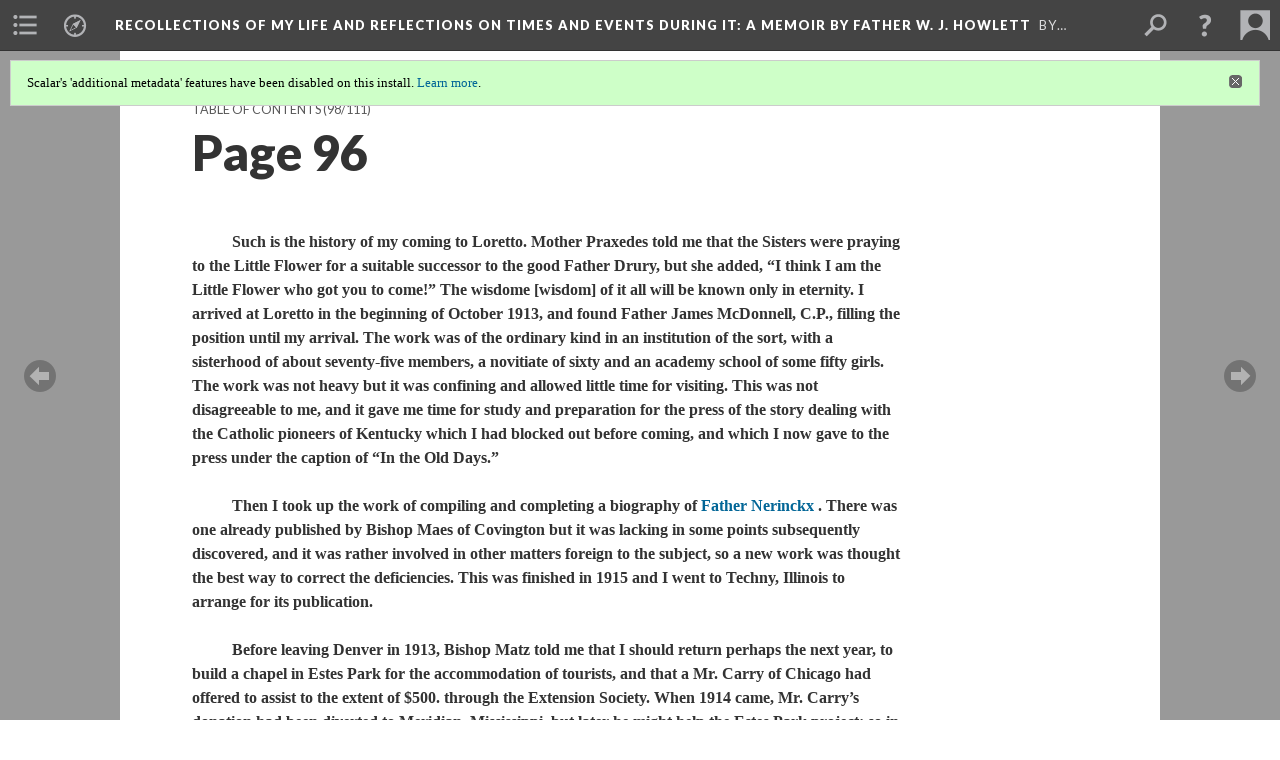

--- FILE ---
content_type: text/html; charset=UTF-8
request_url: https://scalar.usc.edu/works/recollections-of-my-life-and-reflections-on-times-and-events-during-it/page-96
body_size: 455123
content:
<?xml version="1.0" encoding="UTF-8"?>
<!DOCTYPE html>
<html xml:lang="en" lang="en"
	xmlns:rdf="http://www.w3.org/1999/02/22-rdf-syntax-ns#"
	xmlns:rdfs="http://www.w3.org/2000/01/rdf-schema#"
	xmlns:dc="http://purl.org/dc/elements/1.1/"
	xmlns:dcterms="http://purl.org/dc/terms/"
	xmlns:ctag="http://commontag.org/ns#"
	xmlns:art="http://simile.mit.edu/2003/10/ontologies/artstor#"
	xmlns:sioc="http://rdfs.org/sioc/ns#"
	xmlns:sioctypes="http://rdfs.org/sioc/types#"
	xmlns:foaf="http://xmlns.com/foaf/0.1/"
	xmlns:owl="http://www.w3.org/2002/07/owl#"
	xmlns:ov="http://open.vocab.org/terms/"
	xmlns:oac="http://www.openannotation.org/ns/"
	xmlns:scalar="http://scalar.usc.edu/2012/01/scalar-ns#"
	xmlns:shoah="http://tempuri.org/"
	xmlns:prov="http://www.w3.org/ns/prov#"
	xmlns:exif="http://ns.adobe.com/exif/1.0/"
	xmlns:iptc="http://ns.exiftool.ca/IPTC/IPTC/1.0/"
	xmlns:bibo="http://purl.org/ontology/bibo/"
	xmlns:id3="http://id3.org/id3v2.4.0#"
	xmlns:dwc="http://rs.tdwg.org/dwc/terms/"
	xmlns:vra="http://purl.org/vra/"
	xmlns:cp="http://scalar.cdla.oxycreates.org/commonplace/terms/"
	xmlns:tk="http://localcontexts.org/tk/"
	xmlns:gpano="http://ns.google.com/photos/1.0/panorama/"
>
<head>
<title>Page 96</title>
<base href="https://scalar.usc.edu/works/recollections-of-my-life-and-reflections-on-times-and-events-during-it/page-96.5" />
<meta name="description" content="" />
<meta name="viewport" content="initial-scale=1, maximum-scale=1" />
<meta http-equiv="Content-Type" content="text/html; charset=UTF-8" />
<meta property="og:title" content="Recollections of My Life and Reflections on Times and Events During It: Page 96" />
<meta property="og:site_name" content="Recollections of My Life and Reflections on Times and Events During It: A Memoir by Father W. J. Howlett" />
<meta property="og:url" content="https://scalar.usc.edu/works/recollections-of-my-life-and-reflections-on-times-and-events-during-it/page-96" />
<meta property="og:description" content="&amp;nbsp; &amp;nbsp; &amp;nbsp; &amp;nbsp; &amp;nbsp; Such is the history of my coming to Loretto. Mother Praxedes told me that the Sisters were praying to the Little Flower for a suitable successor to the good ..." />
<meta property="og:image" content="https://scalar.usc.edu/works/system/application/views/arbors/html5_RDFa/scalar_logo_300x300.png" />
<meta property="og:type" content="article" />
<link rel="canonical" href="https://scalar.usc.edu/works/recollections-of-my-life-and-reflections-on-times-and-events-during-it/page-96" />
<link rel="shortcut icon" href="https://scalar.usc.edu/works/system/application/views/arbors/html5_RDFa/favicon_16.gif" />
<link rel="apple-touch-icon" href="https://scalar.usc.edu/works/system/application/views/arbors/html5_RDFa/favicon_114.jpg" />
<link id="urn" rel="scalar:urn" href="urn:scalar:version:2463418" />
<link id="view" href="plain" />
<link id="default_view" href="plain" />
<link id="primary_role" rel="scalar:primary_role" href="http://scalar.usc.edu/2012/01/scalar-ns#Path" />
<link id="terms_of_service" rel="dcterms:accessRights" href="http://scalar.usc.edu/terms-of-service/" />
<link id="privacy_policy" rel="dcterms:accessRights" href="http://scalar.usc.edu/privacy-policy/" />
<link id="scalar_version" href="2.6.9
" />
<link id="book_id" href="36192" />
<link id="parent" href="https://scalar.usc.edu/works/recollections-of-my-life-and-reflections-on-times-and-events-during-it/" />
<link id="approot" href="https://scalar.usc.edu/works/system/application/" />
<link id="flowplayer_key" href="#$095b1678109acb79c61" />
<link id="soundcloud_id" href="55070ba50cb72b8e26f220916c4d54a3" />
<link id="recaptcha2_site_key" href="6Lf3KioTAAAAAO6t462Rf3diixP1vprCIcGBTcVZ" />
<link id="recaptcha_public_key" href="6LcXg8sSAAAAAHH0MII0Enz8_u4QHQdStcJY1YGM" />
<link id="margin_nav" href="true" />
<link id="external_direct_hyperlink" href="true" />
<link id="google_maps_key" href="AIzaSyBOttvbPzBW47HCrZ24RZHaftXtHVwuvFU" />
<link id="harvard_art_museums_key" href="" />
<link id="CI_elapsed_time" href="0.3412" />
<link type="text/css" rel="stylesheet" href="https://scalar.usc.edu/works/system/application/views/melons/cantaloupe/css/reset.css" />
<link type="text/css" rel="stylesheet" href="https://scalar.usc.edu/works/system/application/views/melons/cantaloupe/css/bootstrap.min.css" />
<link type="text/css" rel="stylesheet" href="https://scalar.usc.edu/works/system/application/views/melons/cantaloupe/css/bootstrap-accessibility.css" />
<link type="text/css" rel="stylesheet" href="https://scalar.usc.edu/works/system/application/views/melons/cantaloupe/../../widgets/mediaelement/css/annotorious.css" />
<link type="text/css" rel="stylesheet" href="https://scalar.usc.edu/works/system/application/views/melons/cantaloupe/../../widgets/mediaelement/mediaelement.css" />
<link type="text/css" rel="stylesheet" href="https://scalar.usc.edu/works/system/application/views/melons/cantaloupe/css/common.css" />
<link type="text/css" rel="stylesheet" href="https://scalar.usc.edu/works/system/application/views/melons/cantaloupe/css/scalarvis.css" />
<link type="text/css" rel="stylesheet" href="https://scalar.usc.edu/works/system/application/views/melons/cantaloupe/css/header.css" />
<link type="text/css" rel="stylesheet" href="https://scalar.usc.edu/works/system/application/views/melons/cantaloupe/css/widgets.css" />
<link type="text/css" rel="stylesheet" href="https://scalar.usc.edu/works/system/application/views/melons/cantaloupe/css/responsive.css" />
<link type="text/css" rel="stylesheet" href="https://scalar.usc.edu/works/system/application/views/melons/cantaloupe/css/timeline.css" />
<link type="text/css" rel="stylesheet" href="https://scalar.usc.edu/works/system/application/views/melons/cantaloupe/css/timeline.theme.scalar.css" />
<link type="text/css" rel="stylesheet" href="https://scalar.usc.edu/works/system/application/views/melons/cantaloupe/css/screen_print.css" media="screen,print" />
<script type="text/javascript" src="https://scalar.usc.edu/works/system/application/views/arbors/html5_RDFa/js/jquery-3.4.1.min.js"></script>
<script type="text/javascript" src="https://www.google.com/recaptcha/api.js?render=explicit"></script>
<script type="text/javascript" src="https://scalar.usc.edu/works/system/application/views/melons/cantaloupe/js/bootstrap.min.js"></script>
<script type="text/javascript" src="https://scalar.usc.edu/works/system/application/views/melons/cantaloupe/js/jquery.bootstrap-modal.js"></script>
<script type="text/javascript" src="https://scalar.usc.edu/works/system/application/views/melons/cantaloupe/js/jquery.bootstrap-accessibility.js"></script>
<script type="text/javascript" src="https://scalar.usc.edu/works/system/application/views/melons/cantaloupe/js/main.js"></script>
<script type="text/javascript" src="https://scalar.usc.edu/works/system/application/views/melons/cantaloupe/js/jquery.dotdotdot.js"></script>
<script type="text/javascript" src="https://scalar.usc.edu/works/system/application/views/melons/cantaloupe/js/jquery.scrollTo.min.js"></script>
<script type="text/javascript" src="https://scalar.usc.edu/works/system/application/views/melons/cantaloupe/js/scalarheader.jquery.js"></script>
<script type="text/javascript" src="https://scalar.usc.edu/works/system/application/views/melons/cantaloupe/js/scalarpage.jquery.js"></script>
<script type="text/javascript" src="https://scalar.usc.edu/works/system/application/views/melons/cantaloupe/js/scalarmedia.jquery.js"></script>
<script type="text/javascript" src="https://scalar.usc.edu/works/system/application/views/melons/cantaloupe/js/scalarmediadetails.jquery.js"></script>
<script type="text/javascript" src="https://scalar.usc.edu/works/system/application/views/melons/cantaloupe/js/scalarindex.jquery.js"></script>
<script type="text/javascript" src="https://scalar.usc.edu/works/system/application/views/melons/cantaloupe/js/scalarhelp.jquery.js"></script>
<script type="text/javascript" src="https://scalar.usc.edu/works/system/application/views/melons/cantaloupe/js/scalarcomments.jquery.js"></script>
<script type="text/javascript" src="https://scalar.usc.edu/works/system/application/views/melons/cantaloupe/js/scalarsearch.jquery.js"></script>
<script type="text/javascript" src="https://scalar.usc.edu/works/system/application/views/melons/cantaloupe/js/scalarvisualizations.jquery.js"></script>
<script type="text/javascript" src="https://scalar.usc.edu/works/system/application/views/melons/cantaloupe/js/scalarstructuredgallery.jquery.js"></script>
<script type="text/javascript" src="https://scalar.usc.edu/works/system/application/views/melons/cantaloupe/js/scalarwidgets.jquery.js"></script>
<script type="text/javascript" src="https://scalar.usc.edu/works/system/application/views/melons/cantaloupe/js/scalarlenses.jquery.js"></script>
<script type="text/javascript" src="https://scalar.usc.edu/works/system/application/views/melons/cantaloupe/js/jquery.tabbing.js"></script>
</head>
<body class="primary_role_path">

<article role="main">
	<header>
		<noscript><div class="error notice-js-required"><p>This site requires Javascript to be turned on. Please <a href="http://www.btny.purdue.edu/enablejavascript.html">enable Javascript</a> and reload the page.</p></div></noscript>
		<div class="scalarnotice notice-book-msg" style="display:none;" data-cookie="ci_hide_scalar_book_msg">Scalar's 'additional metadata' features have been disabled on this install. <a href="https://scalar.usc.edu">Learn more</a>.</div>
		<!-- Book -->
		<span resource="https://scalar.usc.edu/works/recollections-of-my-life-and-reflections-on-times-and-events-during-it" typeof="scalar:Book">
			<span property="dcterms:title" content="Recollections of My Life and Reflections on Times and Events During It"><a id="book-title" href="https://scalar.usc.edu/works/recollections-of-my-life-and-reflections-on-times-and-events-during-it/index"><span data-margin-nav="true" data-email-authors="true">Recollections of My Life and Reflections on Times and Events During It</span><span class="subtitle">: A Memoir by Father W. J. Howlett</span></a></span>
			<a class="metadata" tabindex="-1" inert rel="dcterms:hasPart" href="https://scalar.usc.edu/works/recollections-of-my-life-and-reflections-on-times-and-events-during-it/page-96"></a>
			<a class="metadata" tabindex="-1" inert rel="dcterms:tableOfContents" href="https://scalar.usc.edu/works/recollections-of-my-life-and-reflections-on-times-and-events-during-it/toc"></a>
			<a class="metadata" tabindex="-1" inert rel="sioc:has_owner" href="https://scalar.usc.edu/works/recollections-of-my-life-and-reflections-on-times-and-events-during-it/users/31881#index=0&role=author&listed=1"></a>
			<a class="metadata" tabindex="-1" inert rel="sioc:has_owner" href="https://scalar.usc.edu/works/recollections-of-my-life-and-reflections-on-times-and-events-during-it/users/31888#index=0&role=author&listed=1"></a>
			<a class="metadata" tabindex="-1" inert rel="sioc:has_owner" href="https://scalar.usc.edu/works/recollections-of-my-life-and-reflections-on-times-and-events-during-it/users/31816#index=0&role=author&listed=1"></a>
			<a class="metadata" tabindex="-1" inert rel="sioc:has_owner" href="https://scalar.usc.edu/works/recollections-of-my-life-and-reflections-on-times-and-events-during-it/users/31898#index=0&role=author&listed=1"></a>
			<a class="metadata" tabindex="-1" inert rel="sioc:has_owner" href="https://scalar.usc.edu/works/recollections-of-my-life-and-reflections-on-times-and-events-during-it/users/31905#index=0&role=author&listed=1"></a>
			<a class="metadata" tabindex="-1" inert rel="sioc:has_owner" href="https://scalar.usc.edu/works/recollections-of-my-life-and-reflections-on-times-and-events-during-it/users/31904#index=0&role=author&listed=1"></a>
			<a class="metadata" tabindex="-1" inert rel="sioc:has_owner" href="https://scalar.usc.edu/works/recollections-of-my-life-and-reflections-on-times-and-events-during-it/users/31899#index=0&role=author&listed=1"></a>
			<a class="metadata" tabindex="-1" inert rel="sioc:has_owner" href="https://scalar.usc.edu/works/recollections-of-my-life-and-reflections-on-times-and-events-during-it/users/31842#index=0&role=author&listed=1"></a>
			<a class="metadata" tabindex="-1" inert rel="dcterms:publisher" href="https://scalar.usc.edu/works/recollections-of-my-life-and-reflections-on-times-and-events-during-it/publisher"></a>
		</span>
		<span inert resource="https://scalar.usc.edu/works/recollections-of-my-life-and-reflections-on-times-and-events-during-it/toc" typeof="scalar:Page">
			<span class="metadata" property="dcterms:title">Main Menu</span>
			<a class="metadata" tabindex="-1" rel="dcterms:references" href="https://scalar.usc.edu/works/recollections-of-my-life-and-reflections-on-times-and-events-during-it/introduction#index=1"></a>
			<a class="metadata" tabindex="-1" rel="dcterms:references" href="https://scalar.usc.edu/works/recollections-of-my-life-and-reflections-on-times-and-events-during-it/table-of-contents#index=2"></a>
			<a class="metadata" tabindex="-1" rel="dcterms:references" href="https://scalar.usc.edu/works/recollections-of-my-life-and-reflections-on-times-and-events-during-it/page-2#index=3"></a>
			<a class="metadata" tabindex="-1" rel="dcterms:references" href="https://scalar.usc.edu/works/recollections-of-my-life-and-reflections-on-times-and-events-during-it/page-1#index=4"></a>
			<a class="metadata" tabindex="-1" rel="dcterms:references" href="https://scalar.usc.edu/works/recollections-of-my-life-and-reflections-on-times-and-events-during-it/page-3#index=5"></a>
			<a class="metadata" tabindex="-1" rel="dcterms:references" href="https://scalar.usc.edu/works/recollections-of-my-life-and-reflections-on-times-and-events-during-it/page-4#index=6"></a>
			<a class="metadata" tabindex="-1" rel="dcterms:references" href="https://scalar.usc.edu/works/recollections-of-my-life-and-reflections-on-times-and-events-during-it/page-5#index=7"></a>
			<a class="metadata" tabindex="-1" rel="dcterms:references" href="https://scalar.usc.edu/works/recollections-of-my-life-and-reflections-on-times-and-events-during-it/page-6#index=8"></a>
			<a class="metadata" tabindex="-1" rel="dcterms:references" href="https://scalar.usc.edu/works/recollections-of-my-life-and-reflections-on-times-and-events-during-it/page-7#index=9"></a>
			<a class="metadata" tabindex="-1" rel="dcterms:references" href="https://scalar.usc.edu/works/recollections-of-my-life-and-reflections-on-times-and-events-during-it/page-8#index=10"></a>
			<a class="metadata" tabindex="-1" rel="dcterms:references" href="https://scalar.usc.edu/works/recollections-of-my-life-and-reflections-on-times-and-events-during-it/page-9#index=11"></a>
			<a class="metadata" tabindex="-1" rel="dcterms:references" href="https://scalar.usc.edu/works/recollections-of-my-life-and-reflections-on-times-and-events-during-it/page-10#index=12"></a>
			<a class="metadata" tabindex="-1" rel="dcterms:references" href="https://scalar.usc.edu/works/recollections-of-my-life-and-reflections-on-times-and-events-during-it/page-11#index=13"></a>
			<a class="metadata" tabindex="-1" rel="dcterms:references" href="https://scalar.usc.edu/works/recollections-of-my-life-and-reflections-on-times-and-events-during-it/page-12#index=14"></a>
			<a class="metadata" tabindex="-1" rel="dcterms:references" href="https://scalar.usc.edu/works/recollections-of-my-life-and-reflections-on-times-and-events-during-it/page-13#index=15"></a>
			<a class="metadata" tabindex="-1" rel="dcterms:references" href="https://scalar.usc.edu/works/recollections-of-my-life-and-reflections-on-times-and-events-during-it/page-14#index=16"></a>
			<a class="metadata" tabindex="-1" rel="dcterms:references" href="https://scalar.usc.edu/works/recollections-of-my-life-and-reflections-on-times-and-events-during-it/page-15#index=17"></a>
			<a class="metadata" tabindex="-1" rel="dcterms:references" href="https://scalar.usc.edu/works/recollections-of-my-life-and-reflections-on-times-and-events-during-it/page-16#index=18"></a>
			<a class="metadata" tabindex="-1" rel="dcterms:references" href="https://scalar.usc.edu/works/recollections-of-my-life-and-reflections-on-times-and-events-during-it/page-17#index=19"></a>
			<a class="metadata" tabindex="-1" rel="dcterms:references" href="https://scalar.usc.edu/works/recollections-of-my-life-and-reflections-on-times-and-events-during-it/page-18#index=20"></a>
			<a class="metadata" tabindex="-1" rel="dcterms:references" href="https://scalar.usc.edu/works/recollections-of-my-life-and-reflections-on-times-and-events-during-it/page-19#index=21"></a>
			<a class="metadata" tabindex="-1" rel="dcterms:references" href="https://scalar.usc.edu/works/recollections-of-my-life-and-reflections-on-times-and-events-during-it/page-20#index=22"></a>
			<a class="metadata" tabindex="-1" rel="dcterms:references" href="https://scalar.usc.edu/works/recollections-of-my-life-and-reflections-on-times-and-events-during-it/page-21#index=23"></a>
			<a class="metadata" tabindex="-1" rel="dcterms:references" href="https://scalar.usc.edu/works/recollections-of-my-life-and-reflections-on-times-and-events-during-it/page-22#index=24"></a>
			<a class="metadata" tabindex="-1" rel="dcterms:references" href="https://scalar.usc.edu/works/recollections-of-my-life-and-reflections-on-times-and-events-during-it/page-23#index=25"></a>
			<a class="metadata" tabindex="-1" rel="dcterms:references" href="https://scalar.usc.edu/works/recollections-of-my-life-and-reflections-on-times-and-events-during-it/page-24#index=26"></a>
			<a class="metadata" tabindex="-1" rel="dcterms:references" href="https://scalar.usc.edu/works/recollections-of-my-life-and-reflections-on-times-and-events-during-it/page-25#index=27"></a>
			<a class="metadata" tabindex="-1" rel="dcterms:references" href="https://scalar.usc.edu/works/recollections-of-my-life-and-reflections-on-times-and-events-during-it/page-26#index=28"></a>
			<a class="metadata" tabindex="-1" rel="dcterms:references" href="https://scalar.usc.edu/works/recollections-of-my-life-and-reflections-on-times-and-events-during-it/page-27#index=29"></a>
			<a class="metadata" tabindex="-1" rel="dcterms:references" href="https://scalar.usc.edu/works/recollections-of-my-life-and-reflections-on-times-and-events-during-it/page-28#index=30"></a>
			<a class="metadata" tabindex="-1" rel="dcterms:references" href="https://scalar.usc.edu/works/recollections-of-my-life-and-reflections-on-times-and-events-during-it/page-29#index=31"></a>
			<a class="metadata" tabindex="-1" rel="dcterms:references" href="https://scalar.usc.edu/works/recollections-of-my-life-and-reflections-on-times-and-events-during-it/page-30#index=32"></a>
			<a class="metadata" tabindex="-1" rel="dcterms:references" href="https://scalar.usc.edu/works/recollections-of-my-life-and-reflections-on-times-and-events-during-it/page-31#index=33"></a>
			<a class="metadata" tabindex="-1" rel="dcterms:references" href="https://scalar.usc.edu/works/recollections-of-my-life-and-reflections-on-times-and-events-during-it/page-32#index=34"></a>
			<a class="metadata" tabindex="-1" rel="dcterms:references" href="https://scalar.usc.edu/works/recollections-of-my-life-and-reflections-on-times-and-events-during-it/page-33#index=35"></a>
			<a class="metadata" tabindex="-1" rel="dcterms:references" href="https://scalar.usc.edu/works/recollections-of-my-life-and-reflections-on-times-and-events-during-it/page-34#index=36"></a>
			<a class="metadata" tabindex="-1" rel="dcterms:references" href="https://scalar.usc.edu/works/recollections-of-my-life-and-reflections-on-times-and-events-during-it/page-35#index=37"></a>
			<a class="metadata" tabindex="-1" rel="dcterms:references" href="https://scalar.usc.edu/works/recollections-of-my-life-and-reflections-on-times-and-events-during-it/page-36#index=38"></a>
			<a class="metadata" tabindex="-1" rel="dcterms:references" href="https://scalar.usc.edu/works/recollections-of-my-life-and-reflections-on-times-and-events-during-it/page-37#index=39"></a>
			<a class="metadata" tabindex="-1" rel="dcterms:references" href="https://scalar.usc.edu/works/recollections-of-my-life-and-reflections-on-times-and-events-during-it/page-38#index=40"></a>
			<a class="metadata" tabindex="-1" rel="dcterms:references" href="https://scalar.usc.edu/works/recollections-of-my-life-and-reflections-on-times-and-events-during-it/page-39#index=41"></a>
			<a class="metadata" tabindex="-1" rel="dcterms:references" href="https://scalar.usc.edu/works/recollections-of-my-life-and-reflections-on-times-and-events-during-it/page-40#index=42"></a>
			<a class="metadata" tabindex="-1" rel="dcterms:references" href="https://scalar.usc.edu/works/recollections-of-my-life-and-reflections-on-times-and-events-during-it/page-41#index=43"></a>
			<a class="metadata" tabindex="-1" rel="dcterms:references" href="https://scalar.usc.edu/works/recollections-of-my-life-and-reflections-on-times-and-events-during-it/page-42#index=44"></a>
			<a class="metadata" tabindex="-1" rel="dcterms:references" href="https://scalar.usc.edu/works/recollections-of-my-life-and-reflections-on-times-and-events-during-it/page-43#index=45"></a>
			<a class="metadata" tabindex="-1" rel="dcterms:references" href="https://scalar.usc.edu/works/recollections-of-my-life-and-reflections-on-times-and-events-during-it/page-44#index=46"></a>
			<a class="metadata" tabindex="-1" rel="dcterms:references" href="https://scalar.usc.edu/works/recollections-of-my-life-and-reflections-on-times-and-events-during-it/page-45#index=47"></a>
			<a class="metadata" tabindex="-1" rel="dcterms:references" href="https://scalar.usc.edu/works/recollections-of-my-life-and-reflections-on-times-and-events-during-it/page-46#index=48"></a>
			<a class="metadata" tabindex="-1" rel="dcterms:references" href="https://scalar.usc.edu/works/recollections-of-my-life-and-reflections-on-times-and-events-during-it/page-47#index=49"></a>
			<a class="metadata" tabindex="-1" rel="dcterms:references" href="https://scalar.usc.edu/works/recollections-of-my-life-and-reflections-on-times-and-events-during-it/page-48#index=50"></a>
			<a class="metadata" tabindex="-1" rel="dcterms:references" href="https://scalar.usc.edu/works/recollections-of-my-life-and-reflections-on-times-and-events-during-it/page-49#index=51"></a>
			<a class="metadata" tabindex="-1" rel="dcterms:references" href="https://scalar.usc.edu/works/recollections-of-my-life-and-reflections-on-times-and-events-during-it/page-50#index=52"></a>
			<a class="metadata" tabindex="-1" rel="dcterms:references" href="https://scalar.usc.edu/works/recollections-of-my-life-and-reflections-on-times-and-events-during-it/page-51#index=53"></a>
			<a class="metadata" tabindex="-1" rel="dcterms:references" href="https://scalar.usc.edu/works/recollections-of-my-life-and-reflections-on-times-and-events-during-it/page-52#index=54"></a>
			<a class="metadata" tabindex="-1" rel="dcterms:references" href="https://scalar.usc.edu/works/recollections-of-my-life-and-reflections-on-times-and-events-during-it/page-53#index=55"></a>
			<a class="metadata" tabindex="-1" rel="dcterms:references" href="https://scalar.usc.edu/works/recollections-of-my-life-and-reflections-on-times-and-events-during-it/page-54#index=56"></a>
			<a class="metadata" tabindex="-1" rel="dcterms:references" href="https://scalar.usc.edu/works/recollections-of-my-life-and-reflections-on-times-and-events-during-it/page-55#index=57"></a>
			<a class="metadata" tabindex="-1" rel="dcterms:references" href="https://scalar.usc.edu/works/recollections-of-my-life-and-reflections-on-times-and-events-during-it/page-56#index=58"></a>
			<a class="metadata" tabindex="-1" rel="dcterms:references" href="https://scalar.usc.edu/works/recollections-of-my-life-and-reflections-on-times-and-events-during-it/page-57#index=59"></a>
			<a class="metadata" tabindex="-1" rel="dcterms:references" href="https://scalar.usc.edu/works/recollections-of-my-life-and-reflections-on-times-and-events-during-it/page-58#index=60"></a>
			<a class="metadata" tabindex="-1" rel="dcterms:references" href="https://scalar.usc.edu/works/recollections-of-my-life-and-reflections-on-times-and-events-during-it/page-59#index=61"></a>
			<a class="metadata" tabindex="-1" rel="dcterms:references" href="https://scalar.usc.edu/works/recollections-of-my-life-and-reflections-on-times-and-events-during-it/page-60#index=62"></a>
			<a class="metadata" tabindex="-1" rel="dcterms:references" href="https://scalar.usc.edu/works/recollections-of-my-life-and-reflections-on-times-and-events-during-it/page-61#index=63"></a>
			<a class="metadata" tabindex="-1" rel="dcterms:references" href="https://scalar.usc.edu/works/recollections-of-my-life-and-reflections-on-times-and-events-during-it/page-62#index=64"></a>
			<a class="metadata" tabindex="-1" rel="dcterms:references" href="https://scalar.usc.edu/works/recollections-of-my-life-and-reflections-on-times-and-events-during-it/page-63#index=65"></a>
			<a class="metadata" tabindex="-1" rel="dcterms:references" href="https://scalar.usc.edu/works/recollections-of-my-life-and-reflections-on-times-and-events-during-it/page-64#index=66"></a>
			<a class="metadata" tabindex="-1" rel="dcterms:references" href="https://scalar.usc.edu/works/recollections-of-my-life-and-reflections-on-times-and-events-during-it/page-65#index=67"></a>
			<a class="metadata" tabindex="-1" rel="dcterms:references" href="https://scalar.usc.edu/works/recollections-of-my-life-and-reflections-on-times-and-events-during-it/page-66#index=68"></a>
			<a class="metadata" tabindex="-1" rel="dcterms:references" href="https://scalar.usc.edu/works/recollections-of-my-life-and-reflections-on-times-and-events-during-it/page-67#index=69"></a>
			<a class="metadata" tabindex="-1" rel="dcterms:references" href="https://scalar.usc.edu/works/recollections-of-my-life-and-reflections-on-times-and-events-during-it/page-68#index=70"></a>
			<a class="metadata" tabindex="-1" rel="dcterms:references" href="https://scalar.usc.edu/works/recollections-of-my-life-and-reflections-on-times-and-events-during-it/page-69#index=71"></a>
			<a class="metadata" tabindex="-1" rel="dcterms:references" href="https://scalar.usc.edu/works/recollections-of-my-life-and-reflections-on-times-and-events-during-it/page-70#index=72"></a>
			<a class="metadata" tabindex="-1" rel="dcterms:references" href="https://scalar.usc.edu/works/recollections-of-my-life-and-reflections-on-times-and-events-during-it/page-71#index=73"></a>
			<a class="metadata" tabindex="-1" rel="dcterms:references" href="https://scalar.usc.edu/works/recollections-of-my-life-and-reflections-on-times-and-events-during-it/page-72#index=74"></a>
			<a class="metadata" tabindex="-1" rel="dcterms:references" href="https://scalar.usc.edu/works/recollections-of-my-life-and-reflections-on-times-and-events-during-it/page-73#index=75"></a>
			<a class="metadata" tabindex="-1" rel="dcterms:references" href="https://scalar.usc.edu/works/recollections-of-my-life-and-reflections-on-times-and-events-during-it/page-74#index=76"></a>
			<a class="metadata" tabindex="-1" rel="dcterms:references" href="https://scalar.usc.edu/works/recollections-of-my-life-and-reflections-on-times-and-events-during-it/page-75#index=77"></a>
			<a class="metadata" tabindex="-1" rel="dcterms:references" href="https://scalar.usc.edu/works/recollections-of-my-life-and-reflections-on-times-and-events-during-it/page-76#index=78"></a>
			<a class="metadata" tabindex="-1" rel="dcterms:references" href="https://scalar.usc.edu/works/recollections-of-my-life-and-reflections-on-times-and-events-during-it/page-77#index=79"></a>
			<a class="metadata" tabindex="-1" rel="dcterms:references" href="https://scalar.usc.edu/works/recollections-of-my-life-and-reflections-on-times-and-events-during-it/page-78#index=80"></a>
			<a class="metadata" tabindex="-1" rel="dcterms:references" href="https://scalar.usc.edu/works/recollections-of-my-life-and-reflections-on-times-and-events-during-it/page-79#index=81"></a>
			<a class="metadata" tabindex="-1" rel="dcterms:references" href="https://scalar.usc.edu/works/recollections-of-my-life-and-reflections-on-times-and-events-during-it/page-80#index=82"></a>
			<a class="metadata" tabindex="-1" rel="dcterms:references" href="https://scalar.usc.edu/works/recollections-of-my-life-and-reflections-on-times-and-events-during-it/page-81#index=83"></a>
			<a class="metadata" tabindex="-1" rel="dcterms:references" href="https://scalar.usc.edu/works/recollections-of-my-life-and-reflections-on-times-and-events-during-it/page-82#index=84"></a>
			<a class="metadata" tabindex="-1" rel="dcterms:references" href="https://scalar.usc.edu/works/recollections-of-my-life-and-reflections-on-times-and-events-during-it/page-83#index=85"></a>
			<a class="metadata" tabindex="-1" rel="dcterms:references" href="https://scalar.usc.edu/works/recollections-of-my-life-and-reflections-on-times-and-events-during-it/page-84#index=86"></a>
			<a class="metadata" tabindex="-1" rel="dcterms:references" href="https://scalar.usc.edu/works/recollections-of-my-life-and-reflections-on-times-and-events-during-it/page-85#index=87"></a>
			<a class="metadata" tabindex="-1" rel="dcterms:references" href="https://scalar.usc.edu/works/recollections-of-my-life-and-reflections-on-times-and-events-during-it/page-86#index=88"></a>
			<a class="metadata" tabindex="-1" rel="dcterms:references" href="https://scalar.usc.edu/works/recollections-of-my-life-and-reflections-on-times-and-events-during-it/page-87#index=89"></a>
			<a class="metadata" tabindex="-1" rel="dcterms:references" href="https://scalar.usc.edu/works/recollections-of-my-life-and-reflections-on-times-and-events-during-it/page-88#index=90"></a>
			<a class="metadata" tabindex="-1" rel="dcterms:references" href="https://scalar.usc.edu/works/recollections-of-my-life-and-reflections-on-times-and-events-during-it/page-89#index=91"></a>
			<a class="metadata" tabindex="-1" rel="dcterms:references" href="https://scalar.usc.edu/works/recollections-of-my-life-and-reflections-on-times-and-events-during-it/page-90#index=92"></a>
			<a class="metadata" tabindex="-1" rel="dcterms:references" href="https://scalar.usc.edu/works/recollections-of-my-life-and-reflections-on-times-and-events-during-it/page-91#index=93"></a>
			<a class="metadata" tabindex="-1" rel="dcterms:references" href="https://scalar.usc.edu/works/recollections-of-my-life-and-reflections-on-times-and-events-during-it/page-92#index=94"></a>
			<a class="metadata" tabindex="-1" rel="dcterms:references" href="https://scalar.usc.edu/works/recollections-of-my-life-and-reflections-on-times-and-events-during-it/page-93#index=95"></a>
			<a class="metadata" tabindex="-1" rel="dcterms:references" href="https://scalar.usc.edu/works/recollections-of-my-life-and-reflections-on-times-and-events-during-it/page-94#index=96"></a>
			<a class="metadata" tabindex="-1" rel="dcterms:references" href="https://scalar.usc.edu/works/recollections-of-my-life-and-reflections-on-times-and-events-during-it/page-95#index=97"></a>
			<a class="metadata" tabindex="-1" rel="dcterms:references" href="https://scalar.usc.edu/works/recollections-of-my-life-and-reflections-on-times-and-events-during-it/page-96#index=98"></a>
			<a class="metadata" tabindex="-1" rel="dcterms:references" href="https://scalar.usc.edu/works/recollections-of-my-life-and-reflections-on-times-and-events-during-it/page-97#index=99"></a>
			<a class="metadata" tabindex="-1" rel="dcterms:references" href="https://scalar.usc.edu/works/recollections-of-my-life-and-reflections-on-times-and-events-during-it/page-98#index=100"></a>
			<a class="metadata" tabindex="-1" rel="dcterms:references" href="https://scalar.usc.edu/works/recollections-of-my-life-and-reflections-on-times-and-events-during-it/other-writings-by-father-w-j-howlett-1#index=101"></a>
			<a class="metadata" tabindex="-1" rel="dcterms:references" href="https://scalar.usc.edu/works/recollections-of-my-life-and-reflections-on-times-and-events-during-it/timeline#index=102"></a>
			<a class="metadata" tabindex="-1" rel="dcterms:references" href="https://scalar.usc.edu/works/recollections-of-my-life-and-reflections-on-times-and-events-during-it/media/howlett-family-tree#index=103"></a>
			<a class="metadata" tabindex="-1" rel="dcterms:references" href="https://scalar.usc.edu/works/recollections-of-my-life-and-reflections-on-times-and-events-during-it/media/maps-and-geography-howletts-first-trip-west#index=104"></a>
			<a class="metadata" tabindex="-1" rel="dcterms:references" href="https://scalar.usc.edu/works/recollections-of-my-life-and-reflections-on-times-and-events-during-it/media/maps-and-geography-howletts-european-travels#index=105"></a>
			<a class="metadata" tabindex="-1" rel="dcterms:references" href="https://scalar.usc.edu/works/recollections-of-my-life-and-reflections-on-times-and-events-during-it/media/maps-and-geography-howlett-in-paris-1872-1873#index=106"></a>
			<a class="metadata" tabindex="-1" rel="dcterms:references" href="https://scalar.usc.edu/works/recollections-of-my-life-and-reflections-on-times-and-events-during-it/media/maps-and-geography-howlett-in-london-1874#index=107"></a>
			<a class="metadata" tabindex="-1" rel="dcterms:references" href="https://scalar.usc.edu/works/recollections-of-my-life-and-reflections-on-times-and-events-during-it/media/maps-and-geography-colorado-missions-with-terrain#index=108"></a>
			<a class="metadata" tabindex="-1" rel="dcterms:references" href="https://scalar.usc.edu/works/recollections-of-my-life-and-reflections-on-times-and-events-during-it/index-as-of-03302020#index=109"></a>
			<a class="metadata" tabindex="-1" rel="dcterms:references" href="https://scalar.usc.edu/works/recollections-of-my-life-and-reflections-on-times-and-events-during-it/acknowledgements#index=110"></a>
			<a class="metadata" tabindex="-1" rel="dcterms:references" href="https://scalar.usc.edu/works/recollections-of-my-life-and-reflections-on-times-and-events-during-it/media/contributors-biographies#index=111"></a>
		</span>
		<span inert resource="https://scalar.usc.edu/works/recollections-of-my-life-and-reflections-on-times-and-events-during-it/introduction" typeof="scalar:Composite">
			<a class="metadata" tabindex="-1" rel="dcterms:hasVersion" href="https://scalar.usc.edu/works/recollections-of-my-life-and-reflections-on-times-and-events-during-it/introduction.18"></a>
			<a class="metadata" tabindex="-1" rel="dcterms:isPartOf" href="https://scalar.usc.edu/works/recollections-of-my-life-and-reflections-on-times-and-events-during-it"></a>
		</span>
		<span inert resource="https://scalar.usc.edu/works/recollections-of-my-life-and-reflections-on-times-and-events-during-it/introduction.18" typeof="scalar:Version">
			<span class="metadata" property="dcterms:title">Introduction</span>
			<span class="metadata" property="dcterms:description"></span>
			<a class="metadata" tabindex="-1" rel="dcterms:isVersionOf" href="https://scalar.usc.edu/works/recollections-of-my-life-and-reflections-on-times-and-events-during-it/introduction"></a>
		</span>
		<span inert resource="https://scalar.usc.edu/works/recollections-of-my-life-and-reflections-on-times-and-events-during-it/table-of-contents" typeof="scalar:Composite">
			<a class="metadata" tabindex="-1" rel="dcterms:hasVersion" href="https://scalar.usc.edu/works/recollections-of-my-life-and-reflections-on-times-and-events-during-it/table-of-contents.64"></a>
			<a class="metadata" tabindex="-1" rel="dcterms:isPartOf" href="https://scalar.usc.edu/works/recollections-of-my-life-and-reflections-on-times-and-events-during-it"></a>
		</span>
		<span inert resource="https://scalar.usc.edu/works/recollections-of-my-life-and-reflections-on-times-and-events-during-it/table-of-contents.64" typeof="scalar:Version">
			<span class="metadata" property="dcterms:title">Table of Contents</span>
			<span class="metadata" property="dcterms:description"></span>
			<a class="metadata" tabindex="-1" rel="dcterms:isVersionOf" href="https://scalar.usc.edu/works/recollections-of-my-life-and-reflections-on-times-and-events-during-it/table-of-contents"></a>
		</span>
		<span inert resource="https://scalar.usc.edu/works/recollections-of-my-life-and-reflections-on-times-and-events-during-it/page-2" typeof="scalar:Composite">
			<a class="metadata" tabindex="-1" rel="dcterms:hasVersion" href="https://scalar.usc.edu/works/recollections-of-my-life-and-reflections-on-times-and-events-during-it/page-2.7"></a>
			<a class="metadata" tabindex="-1" rel="dcterms:isPartOf" href="https://scalar.usc.edu/works/recollections-of-my-life-and-reflections-on-times-and-events-during-it"></a>
		</span>
		<span inert resource="https://scalar.usc.edu/works/recollections-of-my-life-and-reflections-on-times-and-events-during-it/page-2.7" typeof="scalar:Version">
			<span class="metadata" property="dcterms:title">Page 1</span>
			<span class="metadata" property="dcterms:description"></span>
			<a class="metadata" tabindex="-1" rel="dcterms:isVersionOf" href="https://scalar.usc.edu/works/recollections-of-my-life-and-reflections-on-times-and-events-during-it/page-2"></a>
		</span>
		<span inert resource="https://scalar.usc.edu/works/recollections-of-my-life-and-reflections-on-times-and-events-during-it/page-1" typeof="scalar:Composite">
			<a class="metadata" tabindex="-1" rel="dcterms:hasVersion" href="https://scalar.usc.edu/works/recollections-of-my-life-and-reflections-on-times-and-events-during-it/page-1.16"></a>
			<a class="metadata" tabindex="-1" rel="dcterms:isPartOf" href="https://scalar.usc.edu/works/recollections-of-my-life-and-reflections-on-times-and-events-during-it"></a>
		</span>
		<span inert resource="https://scalar.usc.edu/works/recollections-of-my-life-and-reflections-on-times-and-events-during-it/page-1.16" typeof="scalar:Version">
			<span class="metadata" property="dcterms:title">Page 2</span>
			<span class="metadata" property="dcterms:description"></span>
			<a class="metadata" tabindex="-1" rel="dcterms:isVersionOf" href="https://scalar.usc.edu/works/recollections-of-my-life-and-reflections-on-times-and-events-during-it/page-1"></a>
		</span>
		<span inert resource="https://scalar.usc.edu/works/recollections-of-my-life-and-reflections-on-times-and-events-during-it/page-3" typeof="scalar:Composite">
			<a class="metadata" tabindex="-1" rel="dcterms:hasVersion" href="https://scalar.usc.edu/works/recollections-of-my-life-and-reflections-on-times-and-events-during-it/page-3.30"></a>
			<a class="metadata" tabindex="-1" rel="dcterms:isPartOf" href="https://scalar.usc.edu/works/recollections-of-my-life-and-reflections-on-times-and-events-during-it"></a>
		</span>
		<span inert resource="https://scalar.usc.edu/works/recollections-of-my-life-and-reflections-on-times-and-events-during-it/page-3.30" typeof="scalar:Version">
			<span class="metadata" property="dcterms:title">Page 3</span>
			<span class="metadata" property="dcterms:description"></span>
			<a class="metadata" tabindex="-1" rel="dcterms:isVersionOf" href="https://scalar.usc.edu/works/recollections-of-my-life-and-reflections-on-times-and-events-during-it/page-3"></a>
		</span>
		<span inert resource="https://scalar.usc.edu/works/recollections-of-my-life-and-reflections-on-times-and-events-during-it/page-4" typeof="scalar:Composite">
			<a class="metadata" tabindex="-1" rel="dcterms:hasVersion" href="https://scalar.usc.edu/works/recollections-of-my-life-and-reflections-on-times-and-events-during-it/page-4.10"></a>
			<a class="metadata" tabindex="-1" rel="dcterms:isPartOf" href="https://scalar.usc.edu/works/recollections-of-my-life-and-reflections-on-times-and-events-during-it"></a>
		</span>
		<span inert resource="https://scalar.usc.edu/works/recollections-of-my-life-and-reflections-on-times-and-events-during-it/page-4.10" typeof="scalar:Version">
			<span class="metadata" property="dcterms:title">Page 4</span>
			<span class="metadata" property="dcterms:description"></span>
			<a class="metadata" tabindex="-1" rel="dcterms:isVersionOf" href="https://scalar.usc.edu/works/recollections-of-my-life-and-reflections-on-times-and-events-during-it/page-4"></a>
		</span>
		<span inert resource="https://scalar.usc.edu/works/recollections-of-my-life-and-reflections-on-times-and-events-during-it/page-5" typeof="scalar:Composite">
			<a class="metadata" tabindex="-1" rel="dcterms:hasVersion" href="https://scalar.usc.edu/works/recollections-of-my-life-and-reflections-on-times-and-events-during-it/page-5.9"></a>
			<a class="metadata" tabindex="-1" rel="dcterms:isPartOf" href="https://scalar.usc.edu/works/recollections-of-my-life-and-reflections-on-times-and-events-during-it"></a>
		</span>
		<span inert resource="https://scalar.usc.edu/works/recollections-of-my-life-and-reflections-on-times-and-events-during-it/page-5.9" typeof="scalar:Version">
			<span class="metadata" property="dcterms:title">Page 5</span>
			<span class="metadata" property="dcterms:description"></span>
			<a class="metadata" tabindex="-1" rel="dcterms:isVersionOf" href="https://scalar.usc.edu/works/recollections-of-my-life-and-reflections-on-times-and-events-during-it/page-5"></a>
		</span>
		<span inert resource="https://scalar.usc.edu/works/recollections-of-my-life-and-reflections-on-times-and-events-during-it/page-6" typeof="scalar:Composite">
			<a class="metadata" tabindex="-1" rel="dcterms:hasVersion" href="https://scalar.usc.edu/works/recollections-of-my-life-and-reflections-on-times-and-events-during-it/page-6.27"></a>
			<a class="metadata" tabindex="-1" rel="dcterms:isPartOf" href="https://scalar.usc.edu/works/recollections-of-my-life-and-reflections-on-times-and-events-during-it"></a>
		</span>
		<span inert resource="https://scalar.usc.edu/works/recollections-of-my-life-and-reflections-on-times-and-events-during-it/page-6.27" typeof="scalar:Version">
			<span class="metadata" property="dcterms:title">Page 6</span>
			<span class="metadata" property="dcterms:description"></span>
			<a class="metadata" tabindex="-1" rel="dcterms:isVersionOf" href="https://scalar.usc.edu/works/recollections-of-my-life-and-reflections-on-times-and-events-during-it/page-6"></a>
		</span>
		<span inert resource="https://scalar.usc.edu/works/recollections-of-my-life-and-reflections-on-times-and-events-during-it/page-7" typeof="scalar:Composite">
			<a class="metadata" tabindex="-1" rel="dcterms:hasVersion" href="https://scalar.usc.edu/works/recollections-of-my-life-and-reflections-on-times-and-events-during-it/page-7.4"></a>
			<a class="metadata" tabindex="-1" rel="dcterms:isPartOf" href="https://scalar.usc.edu/works/recollections-of-my-life-and-reflections-on-times-and-events-during-it"></a>
		</span>
		<span inert resource="https://scalar.usc.edu/works/recollections-of-my-life-and-reflections-on-times-and-events-during-it/page-7.4" typeof="scalar:Version">
			<span class="metadata" property="dcterms:title">Page 7</span>
			<span class="metadata" property="dcterms:description"></span>
			<a class="metadata" tabindex="-1" rel="dcterms:isVersionOf" href="https://scalar.usc.edu/works/recollections-of-my-life-and-reflections-on-times-and-events-during-it/page-7"></a>
		</span>
		<span inert resource="https://scalar.usc.edu/works/recollections-of-my-life-and-reflections-on-times-and-events-during-it/page-8" typeof="scalar:Composite">
			<a class="metadata" tabindex="-1" rel="dcterms:hasVersion" href="https://scalar.usc.edu/works/recollections-of-my-life-and-reflections-on-times-and-events-during-it/page-8.21"></a>
			<a class="metadata" tabindex="-1" rel="dcterms:isPartOf" href="https://scalar.usc.edu/works/recollections-of-my-life-and-reflections-on-times-and-events-during-it"></a>
		</span>
		<span inert resource="https://scalar.usc.edu/works/recollections-of-my-life-and-reflections-on-times-and-events-during-it/page-8.21" typeof="scalar:Version">
			<span class="metadata" property="dcterms:title">Page 8</span>
			<span class="metadata" property="dcterms:description"></span>
			<a class="metadata" tabindex="-1" rel="dcterms:isVersionOf" href="https://scalar.usc.edu/works/recollections-of-my-life-and-reflections-on-times-and-events-during-it/page-8"></a>
		</span>
		<span inert resource="https://scalar.usc.edu/works/recollections-of-my-life-and-reflections-on-times-and-events-during-it/page-9" typeof="scalar:Composite">
			<a class="metadata" tabindex="-1" rel="dcterms:hasVersion" href="https://scalar.usc.edu/works/recollections-of-my-life-and-reflections-on-times-and-events-during-it/page-9.4"></a>
			<a class="metadata" tabindex="-1" rel="dcterms:isPartOf" href="https://scalar.usc.edu/works/recollections-of-my-life-and-reflections-on-times-and-events-during-it"></a>
		</span>
		<span inert resource="https://scalar.usc.edu/works/recollections-of-my-life-and-reflections-on-times-and-events-during-it/page-9.4" typeof="scalar:Version">
			<span class="metadata" property="dcterms:title">Page 9</span>
			<span class="metadata" property="dcterms:description"></span>
			<a class="metadata" tabindex="-1" rel="dcterms:isVersionOf" href="https://scalar.usc.edu/works/recollections-of-my-life-and-reflections-on-times-and-events-during-it/page-9"></a>
		</span>
		<span inert resource="https://scalar.usc.edu/works/recollections-of-my-life-and-reflections-on-times-and-events-during-it/page-10" typeof="scalar:Composite">
			<a class="metadata" tabindex="-1" rel="dcterms:hasVersion" href="https://scalar.usc.edu/works/recollections-of-my-life-and-reflections-on-times-and-events-during-it/page-10.6"></a>
			<a class="metadata" tabindex="-1" rel="dcterms:isPartOf" href="https://scalar.usc.edu/works/recollections-of-my-life-and-reflections-on-times-and-events-during-it"></a>
		</span>
		<span inert resource="https://scalar.usc.edu/works/recollections-of-my-life-and-reflections-on-times-and-events-during-it/page-10.6" typeof="scalar:Version">
			<span class="metadata" property="dcterms:title">Page 10</span>
			<span class="metadata" property="dcterms:description"></span>
			<a class="metadata" tabindex="-1" rel="dcterms:isVersionOf" href="https://scalar.usc.edu/works/recollections-of-my-life-and-reflections-on-times-and-events-during-it/page-10"></a>
		</span>
		<span inert resource="https://scalar.usc.edu/works/recollections-of-my-life-and-reflections-on-times-and-events-during-it/page-11" typeof="scalar:Composite">
			<a class="metadata" tabindex="-1" rel="dcterms:hasVersion" href="https://scalar.usc.edu/works/recollections-of-my-life-and-reflections-on-times-and-events-during-it/page-11.3"></a>
			<a class="metadata" tabindex="-1" rel="dcterms:isPartOf" href="https://scalar.usc.edu/works/recollections-of-my-life-and-reflections-on-times-and-events-during-it"></a>
		</span>
		<span inert resource="https://scalar.usc.edu/works/recollections-of-my-life-and-reflections-on-times-and-events-during-it/page-11.3" typeof="scalar:Version">
			<span class="metadata" property="dcterms:title">Page 11</span>
			<span class="metadata" property="dcterms:description"></span>
			<a class="metadata" tabindex="-1" rel="dcterms:isVersionOf" href="https://scalar.usc.edu/works/recollections-of-my-life-and-reflections-on-times-and-events-during-it/page-11"></a>
		</span>
		<span inert resource="https://scalar.usc.edu/works/recollections-of-my-life-and-reflections-on-times-and-events-during-it/page-12" typeof="scalar:Composite">
			<a class="metadata" tabindex="-1" rel="dcterms:hasVersion" href="https://scalar.usc.edu/works/recollections-of-my-life-and-reflections-on-times-and-events-during-it/page-12.3"></a>
			<a class="metadata" tabindex="-1" rel="dcterms:isPartOf" href="https://scalar.usc.edu/works/recollections-of-my-life-and-reflections-on-times-and-events-during-it"></a>
		</span>
		<span inert resource="https://scalar.usc.edu/works/recollections-of-my-life-and-reflections-on-times-and-events-during-it/page-12.3" typeof="scalar:Version">
			<span class="metadata" property="dcterms:title">Page 12</span>
			<span class="metadata" property="dcterms:description"></span>
			<a class="metadata" tabindex="-1" rel="dcterms:isVersionOf" href="https://scalar.usc.edu/works/recollections-of-my-life-and-reflections-on-times-and-events-during-it/page-12"></a>
		</span>
		<span inert resource="https://scalar.usc.edu/works/recollections-of-my-life-and-reflections-on-times-and-events-during-it/page-13" typeof="scalar:Composite">
			<a class="metadata" tabindex="-1" rel="dcterms:hasVersion" href="https://scalar.usc.edu/works/recollections-of-my-life-and-reflections-on-times-and-events-during-it/page-13.4"></a>
			<a class="metadata" tabindex="-1" rel="dcterms:isPartOf" href="https://scalar.usc.edu/works/recollections-of-my-life-and-reflections-on-times-and-events-during-it"></a>
		</span>
		<span inert resource="https://scalar.usc.edu/works/recollections-of-my-life-and-reflections-on-times-and-events-during-it/page-13.4" typeof="scalar:Version">
			<span class="metadata" property="dcterms:title">Page 13</span>
			<span class="metadata" property="dcterms:description"></span>
			<a class="metadata" tabindex="-1" rel="dcterms:isVersionOf" href="https://scalar.usc.edu/works/recollections-of-my-life-and-reflections-on-times-and-events-during-it/page-13"></a>
		</span>
		<span inert resource="https://scalar.usc.edu/works/recollections-of-my-life-and-reflections-on-times-and-events-during-it/page-14" typeof="scalar:Composite">
			<a class="metadata" tabindex="-1" rel="dcterms:hasVersion" href="https://scalar.usc.edu/works/recollections-of-my-life-and-reflections-on-times-and-events-during-it/page-14.4"></a>
			<a class="metadata" tabindex="-1" rel="dcterms:isPartOf" href="https://scalar.usc.edu/works/recollections-of-my-life-and-reflections-on-times-and-events-during-it"></a>
		</span>
		<span inert resource="https://scalar.usc.edu/works/recollections-of-my-life-and-reflections-on-times-and-events-during-it/page-14.4" typeof="scalar:Version">
			<span class="metadata" property="dcterms:title">Page 14</span>
			<span class="metadata" property="dcterms:description"></span>
			<a class="metadata" tabindex="-1" rel="dcterms:isVersionOf" href="https://scalar.usc.edu/works/recollections-of-my-life-and-reflections-on-times-and-events-during-it/page-14"></a>
		</span>
		<span inert resource="https://scalar.usc.edu/works/recollections-of-my-life-and-reflections-on-times-and-events-during-it/page-15" typeof="scalar:Composite">
			<a class="metadata" tabindex="-1" rel="dcterms:hasVersion" href="https://scalar.usc.edu/works/recollections-of-my-life-and-reflections-on-times-and-events-during-it/page-15.4"></a>
			<a class="metadata" tabindex="-1" rel="dcterms:isPartOf" href="https://scalar.usc.edu/works/recollections-of-my-life-and-reflections-on-times-and-events-during-it"></a>
		</span>
		<span inert resource="https://scalar.usc.edu/works/recollections-of-my-life-and-reflections-on-times-and-events-during-it/page-15.4" typeof="scalar:Version">
			<span class="metadata" property="dcterms:title">Page 15</span>
			<span class="metadata" property="dcterms:description"></span>
			<a class="metadata" tabindex="-1" rel="dcterms:isVersionOf" href="https://scalar.usc.edu/works/recollections-of-my-life-and-reflections-on-times-and-events-during-it/page-15"></a>
		</span>
		<span inert resource="https://scalar.usc.edu/works/recollections-of-my-life-and-reflections-on-times-and-events-during-it/page-16" typeof="scalar:Composite">
			<a class="metadata" tabindex="-1" rel="dcterms:hasVersion" href="https://scalar.usc.edu/works/recollections-of-my-life-and-reflections-on-times-and-events-during-it/page-16.5"></a>
			<a class="metadata" tabindex="-1" rel="dcterms:isPartOf" href="https://scalar.usc.edu/works/recollections-of-my-life-and-reflections-on-times-and-events-during-it"></a>
		</span>
		<span inert resource="https://scalar.usc.edu/works/recollections-of-my-life-and-reflections-on-times-and-events-during-it/page-16.5" typeof="scalar:Version">
			<span class="metadata" property="dcterms:title">Page 16</span>
			<span class="metadata" property="dcterms:description"></span>
			<a class="metadata" tabindex="-1" rel="dcterms:isVersionOf" href="https://scalar.usc.edu/works/recollections-of-my-life-and-reflections-on-times-and-events-during-it/page-16"></a>
		</span>
		<span inert resource="https://scalar.usc.edu/works/recollections-of-my-life-and-reflections-on-times-and-events-during-it/page-17" typeof="scalar:Composite">
			<a class="metadata" tabindex="-1" rel="dcterms:hasVersion" href="https://scalar.usc.edu/works/recollections-of-my-life-and-reflections-on-times-and-events-during-it/page-17.5"></a>
			<a class="metadata" tabindex="-1" rel="dcterms:isPartOf" href="https://scalar.usc.edu/works/recollections-of-my-life-and-reflections-on-times-and-events-during-it"></a>
		</span>
		<span inert resource="https://scalar.usc.edu/works/recollections-of-my-life-and-reflections-on-times-and-events-during-it/page-17.5" typeof="scalar:Version">
			<span class="metadata" property="dcterms:title">Page 17</span>
			<span class="metadata" property="dcterms:description"></span>
			<a class="metadata" tabindex="-1" rel="dcterms:isVersionOf" href="https://scalar.usc.edu/works/recollections-of-my-life-and-reflections-on-times-and-events-during-it/page-17"></a>
		</span>
		<span inert resource="https://scalar.usc.edu/works/recollections-of-my-life-and-reflections-on-times-and-events-during-it/page-18" typeof="scalar:Composite">
			<a class="metadata" tabindex="-1" rel="dcterms:hasVersion" href="https://scalar.usc.edu/works/recollections-of-my-life-and-reflections-on-times-and-events-during-it/page-18.6"></a>
			<a class="metadata" tabindex="-1" rel="dcterms:isPartOf" href="https://scalar.usc.edu/works/recollections-of-my-life-and-reflections-on-times-and-events-during-it"></a>
		</span>
		<span inert resource="https://scalar.usc.edu/works/recollections-of-my-life-and-reflections-on-times-and-events-during-it/page-18.6" typeof="scalar:Version">
			<span class="metadata" property="dcterms:title">Page 18</span>
			<span class="metadata" property="dcterms:description"></span>
			<a class="metadata" tabindex="-1" rel="dcterms:isVersionOf" href="https://scalar.usc.edu/works/recollections-of-my-life-and-reflections-on-times-and-events-during-it/page-18"></a>
		</span>
		<span inert resource="https://scalar.usc.edu/works/recollections-of-my-life-and-reflections-on-times-and-events-during-it/page-19" typeof="scalar:Composite">
			<a class="metadata" tabindex="-1" rel="dcterms:hasVersion" href="https://scalar.usc.edu/works/recollections-of-my-life-and-reflections-on-times-and-events-during-it/page-19.14"></a>
			<a class="metadata" tabindex="-1" rel="dcterms:isPartOf" href="https://scalar.usc.edu/works/recollections-of-my-life-and-reflections-on-times-and-events-during-it"></a>
		</span>
		<span inert resource="https://scalar.usc.edu/works/recollections-of-my-life-and-reflections-on-times-and-events-during-it/page-19.14" typeof="scalar:Version">
			<span class="metadata" property="dcterms:title">Page 19</span>
			<span class="metadata" property="dcterms:description"></span>
			<a class="metadata" tabindex="-1" rel="dcterms:isVersionOf" href="https://scalar.usc.edu/works/recollections-of-my-life-and-reflections-on-times-and-events-during-it/page-19"></a>
		</span>
		<span inert resource="https://scalar.usc.edu/works/recollections-of-my-life-and-reflections-on-times-and-events-during-it/page-20" typeof="scalar:Composite">
			<a class="metadata" tabindex="-1" rel="dcterms:hasVersion" href="https://scalar.usc.edu/works/recollections-of-my-life-and-reflections-on-times-and-events-during-it/page-20.3"></a>
			<a class="metadata" tabindex="-1" rel="dcterms:isPartOf" href="https://scalar.usc.edu/works/recollections-of-my-life-and-reflections-on-times-and-events-during-it"></a>
		</span>
		<span inert resource="https://scalar.usc.edu/works/recollections-of-my-life-and-reflections-on-times-and-events-during-it/page-20.3" typeof="scalar:Version">
			<span class="metadata" property="dcterms:title">Page 20</span>
			<span class="metadata" property="dcterms:description"></span>
			<a class="metadata" tabindex="-1" rel="dcterms:isVersionOf" href="https://scalar.usc.edu/works/recollections-of-my-life-and-reflections-on-times-and-events-during-it/page-20"></a>
		</span>
		<span inert resource="https://scalar.usc.edu/works/recollections-of-my-life-and-reflections-on-times-and-events-during-it/page-21" typeof="scalar:Composite">
			<a class="metadata" tabindex="-1" rel="dcterms:hasVersion" href="https://scalar.usc.edu/works/recollections-of-my-life-and-reflections-on-times-and-events-during-it/page-21.4"></a>
			<a class="metadata" tabindex="-1" rel="dcterms:isPartOf" href="https://scalar.usc.edu/works/recollections-of-my-life-and-reflections-on-times-and-events-during-it"></a>
		</span>
		<span inert resource="https://scalar.usc.edu/works/recollections-of-my-life-and-reflections-on-times-and-events-during-it/page-21.4" typeof="scalar:Version">
			<span class="metadata" property="dcterms:title">Page 21</span>
			<span class="metadata" property="dcterms:description"></span>
			<a class="metadata" tabindex="-1" rel="dcterms:isVersionOf" href="https://scalar.usc.edu/works/recollections-of-my-life-and-reflections-on-times-and-events-during-it/page-21"></a>
		</span>
		<span inert resource="https://scalar.usc.edu/works/recollections-of-my-life-and-reflections-on-times-and-events-during-it/page-22" typeof="scalar:Composite">
			<a class="metadata" tabindex="-1" rel="dcterms:hasVersion" href="https://scalar.usc.edu/works/recollections-of-my-life-and-reflections-on-times-and-events-during-it/page-22.5"></a>
			<a class="metadata" tabindex="-1" rel="dcterms:isPartOf" href="https://scalar.usc.edu/works/recollections-of-my-life-and-reflections-on-times-and-events-during-it"></a>
		</span>
		<span inert resource="https://scalar.usc.edu/works/recollections-of-my-life-and-reflections-on-times-and-events-during-it/page-22.5" typeof="scalar:Version">
			<span class="metadata" property="dcterms:title">Page 22</span>
			<span class="metadata" property="dcterms:description"></span>
			<a class="metadata" tabindex="-1" rel="dcterms:isVersionOf" href="https://scalar.usc.edu/works/recollections-of-my-life-and-reflections-on-times-and-events-during-it/page-22"></a>
		</span>
		<span inert resource="https://scalar.usc.edu/works/recollections-of-my-life-and-reflections-on-times-and-events-during-it/page-23" typeof="scalar:Composite">
			<a class="metadata" tabindex="-1" rel="dcterms:hasVersion" href="https://scalar.usc.edu/works/recollections-of-my-life-and-reflections-on-times-and-events-during-it/page-23.4"></a>
			<a class="metadata" tabindex="-1" rel="dcterms:isPartOf" href="https://scalar.usc.edu/works/recollections-of-my-life-and-reflections-on-times-and-events-during-it"></a>
		</span>
		<span inert resource="https://scalar.usc.edu/works/recollections-of-my-life-and-reflections-on-times-and-events-during-it/page-23.4" typeof="scalar:Version">
			<span class="metadata" property="dcterms:title">Page 23</span>
			<span class="metadata" property="dcterms:description"></span>
			<a class="metadata" tabindex="-1" rel="dcterms:isVersionOf" href="https://scalar.usc.edu/works/recollections-of-my-life-and-reflections-on-times-and-events-during-it/page-23"></a>
		</span>
		<span inert resource="https://scalar.usc.edu/works/recollections-of-my-life-and-reflections-on-times-and-events-during-it/page-24" typeof="scalar:Composite">
			<a class="metadata" tabindex="-1" rel="dcterms:hasVersion" href="https://scalar.usc.edu/works/recollections-of-my-life-and-reflections-on-times-and-events-during-it/page-24.3"></a>
			<a class="metadata" tabindex="-1" rel="dcterms:isPartOf" href="https://scalar.usc.edu/works/recollections-of-my-life-and-reflections-on-times-and-events-during-it"></a>
		</span>
		<span inert resource="https://scalar.usc.edu/works/recollections-of-my-life-and-reflections-on-times-and-events-during-it/page-24.3" typeof="scalar:Version">
			<span class="metadata" property="dcterms:title">Page 24</span>
			<span class="metadata" property="dcterms:description"></span>
			<a class="metadata" tabindex="-1" rel="dcterms:isVersionOf" href="https://scalar.usc.edu/works/recollections-of-my-life-and-reflections-on-times-and-events-during-it/page-24"></a>
		</span>
		<span inert resource="https://scalar.usc.edu/works/recollections-of-my-life-and-reflections-on-times-and-events-during-it/page-25" typeof="scalar:Composite">
			<a class="metadata" tabindex="-1" rel="dcterms:hasVersion" href="https://scalar.usc.edu/works/recollections-of-my-life-and-reflections-on-times-and-events-during-it/page-25.4"></a>
			<a class="metadata" tabindex="-1" rel="dcterms:isPartOf" href="https://scalar.usc.edu/works/recollections-of-my-life-and-reflections-on-times-and-events-during-it"></a>
		</span>
		<span inert resource="https://scalar.usc.edu/works/recollections-of-my-life-and-reflections-on-times-and-events-during-it/page-25.4" typeof="scalar:Version">
			<span class="metadata" property="dcterms:title">Page 25</span>
			<span class="metadata" property="dcterms:description"></span>
			<a class="metadata" tabindex="-1" rel="dcterms:isVersionOf" href="https://scalar.usc.edu/works/recollections-of-my-life-and-reflections-on-times-and-events-during-it/page-25"></a>
		</span>
		<span inert resource="https://scalar.usc.edu/works/recollections-of-my-life-and-reflections-on-times-and-events-during-it/page-26" typeof="scalar:Composite">
			<a class="metadata" tabindex="-1" rel="dcterms:hasVersion" href="https://scalar.usc.edu/works/recollections-of-my-life-and-reflections-on-times-and-events-during-it/page-26.3"></a>
			<a class="metadata" tabindex="-1" rel="dcterms:isPartOf" href="https://scalar.usc.edu/works/recollections-of-my-life-and-reflections-on-times-and-events-during-it"></a>
		</span>
		<span inert resource="https://scalar.usc.edu/works/recollections-of-my-life-and-reflections-on-times-and-events-during-it/page-26.3" typeof="scalar:Version">
			<span class="metadata" property="dcterms:title">Page 26</span>
			<span class="metadata" property="dcterms:description"></span>
			<a class="metadata" tabindex="-1" rel="dcterms:isVersionOf" href="https://scalar.usc.edu/works/recollections-of-my-life-and-reflections-on-times-and-events-during-it/page-26"></a>
		</span>
		<span inert resource="https://scalar.usc.edu/works/recollections-of-my-life-and-reflections-on-times-and-events-during-it/page-27" typeof="scalar:Composite">
			<a class="metadata" tabindex="-1" rel="dcterms:hasVersion" href="https://scalar.usc.edu/works/recollections-of-my-life-and-reflections-on-times-and-events-during-it/page-27.3"></a>
			<a class="metadata" tabindex="-1" rel="dcterms:isPartOf" href="https://scalar.usc.edu/works/recollections-of-my-life-and-reflections-on-times-and-events-during-it"></a>
		</span>
		<span inert resource="https://scalar.usc.edu/works/recollections-of-my-life-and-reflections-on-times-and-events-during-it/page-27.3" typeof="scalar:Version">
			<span class="metadata" property="dcterms:title">Page 27</span>
			<span class="metadata" property="dcterms:description"></span>
			<a class="metadata" tabindex="-1" rel="dcterms:isVersionOf" href="https://scalar.usc.edu/works/recollections-of-my-life-and-reflections-on-times-and-events-during-it/page-27"></a>
		</span>
		<span inert resource="https://scalar.usc.edu/works/recollections-of-my-life-and-reflections-on-times-and-events-during-it/page-28" typeof="scalar:Composite">
			<a class="metadata" tabindex="-1" rel="dcterms:hasVersion" href="https://scalar.usc.edu/works/recollections-of-my-life-and-reflections-on-times-and-events-during-it/page-28.3"></a>
			<a class="metadata" tabindex="-1" rel="dcterms:isPartOf" href="https://scalar.usc.edu/works/recollections-of-my-life-and-reflections-on-times-and-events-during-it"></a>
		</span>
		<span inert resource="https://scalar.usc.edu/works/recollections-of-my-life-and-reflections-on-times-and-events-during-it/page-28.3" typeof="scalar:Version">
			<span class="metadata" property="dcterms:title">Page 28</span>
			<span class="metadata" property="dcterms:description"></span>
			<a class="metadata" tabindex="-1" rel="dcterms:isVersionOf" href="https://scalar.usc.edu/works/recollections-of-my-life-and-reflections-on-times-and-events-during-it/page-28"></a>
		</span>
		<span inert resource="https://scalar.usc.edu/works/recollections-of-my-life-and-reflections-on-times-and-events-during-it/page-29" typeof="scalar:Composite">
			<a class="metadata" tabindex="-1" rel="dcterms:hasVersion" href="https://scalar.usc.edu/works/recollections-of-my-life-and-reflections-on-times-and-events-during-it/page-29.4"></a>
			<a class="metadata" tabindex="-1" rel="dcterms:isPartOf" href="https://scalar.usc.edu/works/recollections-of-my-life-and-reflections-on-times-and-events-during-it"></a>
		</span>
		<span inert resource="https://scalar.usc.edu/works/recollections-of-my-life-and-reflections-on-times-and-events-during-it/page-29.4" typeof="scalar:Version">
			<span class="metadata" property="dcterms:title">Page 29</span>
			<span class="metadata" property="dcterms:description"></span>
			<a class="metadata" tabindex="-1" rel="dcterms:isVersionOf" href="https://scalar.usc.edu/works/recollections-of-my-life-and-reflections-on-times-and-events-during-it/page-29"></a>
		</span>
		<span inert resource="https://scalar.usc.edu/works/recollections-of-my-life-and-reflections-on-times-and-events-during-it/page-30" typeof="scalar:Composite">
			<a class="metadata" tabindex="-1" rel="dcterms:hasVersion" href="https://scalar.usc.edu/works/recollections-of-my-life-and-reflections-on-times-and-events-during-it/page-30.3"></a>
			<a class="metadata" tabindex="-1" rel="dcterms:isPartOf" href="https://scalar.usc.edu/works/recollections-of-my-life-and-reflections-on-times-and-events-during-it"></a>
		</span>
		<span inert resource="https://scalar.usc.edu/works/recollections-of-my-life-and-reflections-on-times-and-events-during-it/page-30.3" typeof="scalar:Version">
			<span class="metadata" property="dcterms:title">Page 30</span>
			<span class="metadata" property="dcterms:description"></span>
			<a class="metadata" tabindex="-1" rel="dcterms:isVersionOf" href="https://scalar.usc.edu/works/recollections-of-my-life-and-reflections-on-times-and-events-during-it/page-30"></a>
		</span>
		<span inert resource="https://scalar.usc.edu/works/recollections-of-my-life-and-reflections-on-times-and-events-during-it/page-31" typeof="scalar:Composite">
			<a class="metadata" tabindex="-1" rel="dcterms:hasVersion" href="https://scalar.usc.edu/works/recollections-of-my-life-and-reflections-on-times-and-events-during-it/page-31.3"></a>
			<a class="metadata" tabindex="-1" rel="dcterms:isPartOf" href="https://scalar.usc.edu/works/recollections-of-my-life-and-reflections-on-times-and-events-during-it"></a>
		</span>
		<span inert resource="https://scalar.usc.edu/works/recollections-of-my-life-and-reflections-on-times-and-events-during-it/page-31.3" typeof="scalar:Version">
			<span class="metadata" property="dcterms:title">Page 31</span>
			<span class="metadata" property="dcterms:description"></span>
			<a class="metadata" tabindex="-1" rel="dcterms:isVersionOf" href="https://scalar.usc.edu/works/recollections-of-my-life-and-reflections-on-times-and-events-during-it/page-31"></a>
		</span>
		<span inert resource="https://scalar.usc.edu/works/recollections-of-my-life-and-reflections-on-times-and-events-during-it/page-32" typeof="scalar:Composite">
			<a class="metadata" tabindex="-1" rel="dcterms:hasVersion" href="https://scalar.usc.edu/works/recollections-of-my-life-and-reflections-on-times-and-events-during-it/page-32.3"></a>
			<a class="metadata" tabindex="-1" rel="dcterms:isPartOf" href="https://scalar.usc.edu/works/recollections-of-my-life-and-reflections-on-times-and-events-during-it"></a>
		</span>
		<span inert resource="https://scalar.usc.edu/works/recollections-of-my-life-and-reflections-on-times-and-events-during-it/page-32.3" typeof="scalar:Version">
			<span class="metadata" property="dcterms:title">Page 32</span>
			<span class="metadata" property="dcterms:description"></span>
			<a class="metadata" tabindex="-1" rel="dcterms:isVersionOf" href="https://scalar.usc.edu/works/recollections-of-my-life-and-reflections-on-times-and-events-during-it/page-32"></a>
		</span>
		<span inert resource="https://scalar.usc.edu/works/recollections-of-my-life-and-reflections-on-times-and-events-during-it/page-33" typeof="scalar:Composite">
			<a class="metadata" tabindex="-1" rel="dcterms:hasVersion" href="https://scalar.usc.edu/works/recollections-of-my-life-and-reflections-on-times-and-events-during-it/page-33.4"></a>
			<a class="metadata" tabindex="-1" rel="dcterms:isPartOf" href="https://scalar.usc.edu/works/recollections-of-my-life-and-reflections-on-times-and-events-during-it"></a>
		</span>
		<span inert resource="https://scalar.usc.edu/works/recollections-of-my-life-and-reflections-on-times-and-events-during-it/page-33.4" typeof="scalar:Version">
			<span class="metadata" property="dcterms:title">Page 33</span>
			<span class="metadata" property="dcterms:description"></span>
			<a class="metadata" tabindex="-1" rel="dcterms:isVersionOf" href="https://scalar.usc.edu/works/recollections-of-my-life-and-reflections-on-times-and-events-during-it/page-33"></a>
		</span>
		<span inert resource="https://scalar.usc.edu/works/recollections-of-my-life-and-reflections-on-times-and-events-during-it/page-34" typeof="scalar:Composite">
			<a class="metadata" tabindex="-1" rel="dcterms:hasVersion" href="https://scalar.usc.edu/works/recollections-of-my-life-and-reflections-on-times-and-events-during-it/page-34.3"></a>
			<a class="metadata" tabindex="-1" rel="dcterms:isPartOf" href="https://scalar.usc.edu/works/recollections-of-my-life-and-reflections-on-times-and-events-during-it"></a>
		</span>
		<span inert resource="https://scalar.usc.edu/works/recollections-of-my-life-and-reflections-on-times-and-events-during-it/page-34.3" typeof="scalar:Version">
			<span class="metadata" property="dcterms:title">Page 34</span>
			<span class="metadata" property="dcterms:description"></span>
			<a class="metadata" tabindex="-1" rel="dcterms:isVersionOf" href="https://scalar.usc.edu/works/recollections-of-my-life-and-reflections-on-times-and-events-during-it/page-34"></a>
		</span>
		<span inert resource="https://scalar.usc.edu/works/recollections-of-my-life-and-reflections-on-times-and-events-during-it/page-35" typeof="scalar:Composite">
			<a class="metadata" tabindex="-1" rel="dcterms:hasVersion" href="https://scalar.usc.edu/works/recollections-of-my-life-and-reflections-on-times-and-events-during-it/page-35.4"></a>
			<a class="metadata" tabindex="-1" rel="dcterms:isPartOf" href="https://scalar.usc.edu/works/recollections-of-my-life-and-reflections-on-times-and-events-during-it"></a>
		</span>
		<span inert resource="https://scalar.usc.edu/works/recollections-of-my-life-and-reflections-on-times-and-events-during-it/page-35.4" typeof="scalar:Version">
			<span class="metadata" property="dcterms:title">Page 35</span>
			<span class="metadata" property="dcterms:description"></span>
			<a class="metadata" tabindex="-1" rel="dcterms:isVersionOf" href="https://scalar.usc.edu/works/recollections-of-my-life-and-reflections-on-times-and-events-during-it/page-35"></a>
		</span>
		<span inert resource="https://scalar.usc.edu/works/recollections-of-my-life-and-reflections-on-times-and-events-during-it/page-36" typeof="scalar:Composite">
			<a class="metadata" tabindex="-1" rel="dcterms:hasVersion" href="https://scalar.usc.edu/works/recollections-of-my-life-and-reflections-on-times-and-events-during-it/page-36.2"></a>
			<a class="metadata" tabindex="-1" rel="dcterms:isPartOf" href="https://scalar.usc.edu/works/recollections-of-my-life-and-reflections-on-times-and-events-during-it"></a>
		</span>
		<span inert resource="https://scalar.usc.edu/works/recollections-of-my-life-and-reflections-on-times-and-events-during-it/page-36.2" typeof="scalar:Version">
			<span class="metadata" property="dcterms:title">Page 36</span>
			<span class="metadata" property="dcterms:description"></span>
			<a class="metadata" tabindex="-1" rel="dcterms:isVersionOf" href="https://scalar.usc.edu/works/recollections-of-my-life-and-reflections-on-times-and-events-during-it/page-36"></a>
		</span>
		<span inert resource="https://scalar.usc.edu/works/recollections-of-my-life-and-reflections-on-times-and-events-during-it/page-37" typeof="scalar:Composite">
			<a class="metadata" tabindex="-1" rel="dcterms:hasVersion" href="https://scalar.usc.edu/works/recollections-of-my-life-and-reflections-on-times-and-events-during-it/page-37.1"></a>
			<a class="metadata" tabindex="-1" rel="dcterms:isPartOf" href="https://scalar.usc.edu/works/recollections-of-my-life-and-reflections-on-times-and-events-during-it"></a>
		</span>
		<span inert resource="https://scalar.usc.edu/works/recollections-of-my-life-and-reflections-on-times-and-events-during-it/page-37.1" typeof="scalar:Version">
			<span class="metadata" property="dcterms:title">Page 37</span>
			<span class="metadata" property="dcterms:description"></span>
			<a class="metadata" tabindex="-1" rel="dcterms:isVersionOf" href="https://scalar.usc.edu/works/recollections-of-my-life-and-reflections-on-times-and-events-during-it/page-37"></a>
		</span>
		<span inert resource="https://scalar.usc.edu/works/recollections-of-my-life-and-reflections-on-times-and-events-during-it/page-38" typeof="scalar:Composite">
			<a class="metadata" tabindex="-1" rel="dcterms:hasVersion" href="https://scalar.usc.edu/works/recollections-of-my-life-and-reflections-on-times-and-events-during-it/page-38.3"></a>
			<a class="metadata" tabindex="-1" rel="dcterms:isPartOf" href="https://scalar.usc.edu/works/recollections-of-my-life-and-reflections-on-times-and-events-during-it"></a>
		</span>
		<span inert resource="https://scalar.usc.edu/works/recollections-of-my-life-and-reflections-on-times-and-events-during-it/page-38.3" typeof="scalar:Version">
			<span class="metadata" property="dcterms:title">Page 38</span>
			<span class="metadata" property="dcterms:description"></span>
			<a class="metadata" tabindex="-1" rel="dcterms:isVersionOf" href="https://scalar.usc.edu/works/recollections-of-my-life-and-reflections-on-times-and-events-during-it/page-38"></a>
		</span>
		<span inert resource="https://scalar.usc.edu/works/recollections-of-my-life-and-reflections-on-times-and-events-during-it/page-39" typeof="scalar:Composite">
			<a class="metadata" tabindex="-1" rel="dcterms:hasVersion" href="https://scalar.usc.edu/works/recollections-of-my-life-and-reflections-on-times-and-events-during-it/page-39.4"></a>
			<a class="metadata" tabindex="-1" rel="dcterms:isPartOf" href="https://scalar.usc.edu/works/recollections-of-my-life-and-reflections-on-times-and-events-during-it"></a>
		</span>
		<span inert resource="https://scalar.usc.edu/works/recollections-of-my-life-and-reflections-on-times-and-events-during-it/page-39.4" typeof="scalar:Version">
			<span class="metadata" property="dcterms:title">Page 39</span>
			<span class="metadata" property="dcterms:description"></span>
			<a class="metadata" tabindex="-1" rel="dcterms:isVersionOf" href="https://scalar.usc.edu/works/recollections-of-my-life-and-reflections-on-times-and-events-during-it/page-39"></a>
		</span>
		<span inert resource="https://scalar.usc.edu/works/recollections-of-my-life-and-reflections-on-times-and-events-during-it/page-40" typeof="scalar:Composite">
			<a class="metadata" tabindex="-1" rel="dcterms:hasVersion" href="https://scalar.usc.edu/works/recollections-of-my-life-and-reflections-on-times-and-events-during-it/page-40.4"></a>
			<a class="metadata" tabindex="-1" rel="dcterms:isPartOf" href="https://scalar.usc.edu/works/recollections-of-my-life-and-reflections-on-times-and-events-during-it"></a>
		</span>
		<span inert resource="https://scalar.usc.edu/works/recollections-of-my-life-and-reflections-on-times-and-events-during-it/page-40.4" typeof="scalar:Version">
			<span class="metadata" property="dcterms:title">Page 40</span>
			<span class="metadata" property="dcterms:description"></span>
			<a class="metadata" tabindex="-1" rel="dcterms:isVersionOf" href="https://scalar.usc.edu/works/recollections-of-my-life-and-reflections-on-times-and-events-during-it/page-40"></a>
		</span>
		<span inert resource="https://scalar.usc.edu/works/recollections-of-my-life-and-reflections-on-times-and-events-during-it/page-41" typeof="scalar:Composite">
			<a class="metadata" tabindex="-1" rel="dcterms:hasVersion" href="https://scalar.usc.edu/works/recollections-of-my-life-and-reflections-on-times-and-events-during-it/page-41.3"></a>
			<a class="metadata" tabindex="-1" rel="dcterms:isPartOf" href="https://scalar.usc.edu/works/recollections-of-my-life-and-reflections-on-times-and-events-during-it"></a>
		</span>
		<span inert resource="https://scalar.usc.edu/works/recollections-of-my-life-and-reflections-on-times-and-events-during-it/page-41.3" typeof="scalar:Version">
			<span class="metadata" property="dcterms:title">Page 41</span>
			<span class="metadata" property="dcterms:description"></span>
			<a class="metadata" tabindex="-1" rel="dcterms:isVersionOf" href="https://scalar.usc.edu/works/recollections-of-my-life-and-reflections-on-times-and-events-during-it/page-41"></a>
		</span>
		<span inert resource="https://scalar.usc.edu/works/recollections-of-my-life-and-reflections-on-times-and-events-during-it/page-42" typeof="scalar:Composite">
			<a class="metadata" tabindex="-1" rel="dcterms:hasVersion" href="https://scalar.usc.edu/works/recollections-of-my-life-and-reflections-on-times-and-events-during-it/page-42.3"></a>
			<a class="metadata" tabindex="-1" rel="dcterms:isPartOf" href="https://scalar.usc.edu/works/recollections-of-my-life-and-reflections-on-times-and-events-during-it"></a>
		</span>
		<span inert resource="https://scalar.usc.edu/works/recollections-of-my-life-and-reflections-on-times-and-events-during-it/page-42.3" typeof="scalar:Version">
			<span class="metadata" property="dcterms:title">Page 42</span>
			<span class="metadata" property="dcterms:description"></span>
			<a class="metadata" tabindex="-1" rel="dcterms:isVersionOf" href="https://scalar.usc.edu/works/recollections-of-my-life-and-reflections-on-times-and-events-during-it/page-42"></a>
		</span>
		<span inert resource="https://scalar.usc.edu/works/recollections-of-my-life-and-reflections-on-times-and-events-during-it/page-43" typeof="scalar:Composite">
			<a class="metadata" tabindex="-1" rel="dcterms:hasVersion" href="https://scalar.usc.edu/works/recollections-of-my-life-and-reflections-on-times-and-events-during-it/page-43.3"></a>
			<a class="metadata" tabindex="-1" rel="dcterms:isPartOf" href="https://scalar.usc.edu/works/recollections-of-my-life-and-reflections-on-times-and-events-during-it"></a>
		</span>
		<span inert resource="https://scalar.usc.edu/works/recollections-of-my-life-and-reflections-on-times-and-events-during-it/page-43.3" typeof="scalar:Version">
			<span class="metadata" property="dcterms:title">Page 43</span>
			<span class="metadata" property="dcterms:description"></span>
			<a class="metadata" tabindex="-1" rel="dcterms:isVersionOf" href="https://scalar.usc.edu/works/recollections-of-my-life-and-reflections-on-times-and-events-during-it/page-43"></a>
		</span>
		<span inert resource="https://scalar.usc.edu/works/recollections-of-my-life-and-reflections-on-times-and-events-during-it/page-44" typeof="scalar:Composite">
			<a class="metadata" tabindex="-1" rel="dcterms:hasVersion" href="https://scalar.usc.edu/works/recollections-of-my-life-and-reflections-on-times-and-events-during-it/page-44.3"></a>
			<a class="metadata" tabindex="-1" rel="dcterms:isPartOf" href="https://scalar.usc.edu/works/recollections-of-my-life-and-reflections-on-times-and-events-during-it"></a>
		</span>
		<span inert resource="https://scalar.usc.edu/works/recollections-of-my-life-and-reflections-on-times-and-events-during-it/page-44.3" typeof="scalar:Version">
			<span class="metadata" property="dcterms:title">Page 44</span>
			<span class="metadata" property="dcterms:description"></span>
			<a class="metadata" tabindex="-1" rel="dcterms:isVersionOf" href="https://scalar.usc.edu/works/recollections-of-my-life-and-reflections-on-times-and-events-during-it/page-44"></a>
		</span>
		<span inert resource="https://scalar.usc.edu/works/recollections-of-my-life-and-reflections-on-times-and-events-during-it/page-45" typeof="scalar:Composite">
			<a class="metadata" tabindex="-1" rel="dcterms:hasVersion" href="https://scalar.usc.edu/works/recollections-of-my-life-and-reflections-on-times-and-events-during-it/page-45.2"></a>
			<a class="metadata" tabindex="-1" rel="dcterms:isPartOf" href="https://scalar.usc.edu/works/recollections-of-my-life-and-reflections-on-times-and-events-during-it"></a>
		</span>
		<span inert resource="https://scalar.usc.edu/works/recollections-of-my-life-and-reflections-on-times-and-events-during-it/page-45.2" typeof="scalar:Version">
			<span class="metadata" property="dcterms:title">Page 45</span>
			<span class="metadata" property="dcterms:description"></span>
			<a class="metadata" tabindex="-1" rel="dcterms:isVersionOf" href="https://scalar.usc.edu/works/recollections-of-my-life-and-reflections-on-times-and-events-during-it/page-45"></a>
		</span>
		<span inert resource="https://scalar.usc.edu/works/recollections-of-my-life-and-reflections-on-times-and-events-during-it/page-46" typeof="scalar:Composite">
			<a class="metadata" tabindex="-1" rel="dcterms:hasVersion" href="https://scalar.usc.edu/works/recollections-of-my-life-and-reflections-on-times-and-events-during-it/page-46.3"></a>
			<a class="metadata" tabindex="-1" rel="dcterms:isPartOf" href="https://scalar.usc.edu/works/recollections-of-my-life-and-reflections-on-times-and-events-during-it"></a>
		</span>
		<span inert resource="https://scalar.usc.edu/works/recollections-of-my-life-and-reflections-on-times-and-events-during-it/page-46.3" typeof="scalar:Version">
			<span class="metadata" property="dcterms:title">Page 46</span>
			<span class="metadata" property="dcterms:description"></span>
			<a class="metadata" tabindex="-1" rel="dcterms:isVersionOf" href="https://scalar.usc.edu/works/recollections-of-my-life-and-reflections-on-times-and-events-during-it/page-46"></a>
		</span>
		<span inert resource="https://scalar.usc.edu/works/recollections-of-my-life-and-reflections-on-times-and-events-during-it/page-47" typeof="scalar:Composite">
			<a class="metadata" tabindex="-1" rel="dcterms:hasVersion" href="https://scalar.usc.edu/works/recollections-of-my-life-and-reflections-on-times-and-events-during-it/page-47.3"></a>
			<a class="metadata" tabindex="-1" rel="dcterms:isPartOf" href="https://scalar.usc.edu/works/recollections-of-my-life-and-reflections-on-times-and-events-during-it"></a>
		</span>
		<span inert resource="https://scalar.usc.edu/works/recollections-of-my-life-and-reflections-on-times-and-events-during-it/page-47.3" typeof="scalar:Version">
			<span class="metadata" property="dcterms:title">Page 47</span>
			<span class="metadata" property="dcterms:description"></span>
			<a class="metadata" tabindex="-1" rel="dcterms:isVersionOf" href="https://scalar.usc.edu/works/recollections-of-my-life-and-reflections-on-times-and-events-during-it/page-47"></a>
		</span>
		<span inert resource="https://scalar.usc.edu/works/recollections-of-my-life-and-reflections-on-times-and-events-during-it/page-48" typeof="scalar:Composite">
			<a class="metadata" tabindex="-1" rel="dcterms:hasVersion" href="https://scalar.usc.edu/works/recollections-of-my-life-and-reflections-on-times-and-events-during-it/page-48.3"></a>
			<a class="metadata" tabindex="-1" rel="dcterms:isPartOf" href="https://scalar.usc.edu/works/recollections-of-my-life-and-reflections-on-times-and-events-during-it"></a>
		</span>
		<span inert resource="https://scalar.usc.edu/works/recollections-of-my-life-and-reflections-on-times-and-events-during-it/page-48.3" typeof="scalar:Version">
			<span class="metadata" property="dcterms:title">Page 48</span>
			<span class="metadata" property="dcterms:description"></span>
			<a class="metadata" tabindex="-1" rel="dcterms:isVersionOf" href="https://scalar.usc.edu/works/recollections-of-my-life-and-reflections-on-times-and-events-during-it/page-48"></a>
		</span>
		<span inert resource="https://scalar.usc.edu/works/recollections-of-my-life-and-reflections-on-times-and-events-during-it/page-49" typeof="scalar:Composite">
			<a class="metadata" tabindex="-1" rel="dcterms:hasVersion" href="https://scalar.usc.edu/works/recollections-of-my-life-and-reflections-on-times-and-events-during-it/page-49.5"></a>
			<a class="metadata" tabindex="-1" rel="dcterms:isPartOf" href="https://scalar.usc.edu/works/recollections-of-my-life-and-reflections-on-times-and-events-during-it"></a>
		</span>
		<span inert resource="https://scalar.usc.edu/works/recollections-of-my-life-and-reflections-on-times-and-events-during-it/page-49.5" typeof="scalar:Version">
			<span class="metadata" property="dcterms:title">Page 49</span>
			<span class="metadata" property="dcterms:description"></span>
			<a class="metadata" tabindex="-1" rel="dcterms:isVersionOf" href="https://scalar.usc.edu/works/recollections-of-my-life-and-reflections-on-times-and-events-during-it/page-49"></a>
		</span>
		<span inert resource="https://scalar.usc.edu/works/recollections-of-my-life-and-reflections-on-times-and-events-during-it/page-50" typeof="scalar:Composite">
			<a class="metadata" tabindex="-1" rel="dcterms:hasVersion" href="https://scalar.usc.edu/works/recollections-of-my-life-and-reflections-on-times-and-events-during-it/page-50.3"></a>
			<a class="metadata" tabindex="-1" rel="dcterms:isPartOf" href="https://scalar.usc.edu/works/recollections-of-my-life-and-reflections-on-times-and-events-during-it"></a>
		</span>
		<span inert resource="https://scalar.usc.edu/works/recollections-of-my-life-and-reflections-on-times-and-events-during-it/page-50.3" typeof="scalar:Version">
			<span class="metadata" property="dcterms:title">Page 50</span>
			<span class="metadata" property="dcterms:description"></span>
			<a class="metadata" tabindex="-1" rel="dcterms:isVersionOf" href="https://scalar.usc.edu/works/recollections-of-my-life-and-reflections-on-times-and-events-during-it/page-50"></a>
		</span>
		<span inert resource="https://scalar.usc.edu/works/recollections-of-my-life-and-reflections-on-times-and-events-during-it/page-51" typeof="scalar:Composite">
			<a class="metadata" tabindex="-1" rel="dcterms:hasVersion" href="https://scalar.usc.edu/works/recollections-of-my-life-and-reflections-on-times-and-events-during-it/page-51.4"></a>
			<a class="metadata" tabindex="-1" rel="dcterms:isPartOf" href="https://scalar.usc.edu/works/recollections-of-my-life-and-reflections-on-times-and-events-during-it"></a>
		</span>
		<span inert resource="https://scalar.usc.edu/works/recollections-of-my-life-and-reflections-on-times-and-events-during-it/page-51.4" typeof="scalar:Version">
			<span class="metadata" property="dcterms:title">Page 51</span>
			<span class="metadata" property="dcterms:description"></span>
			<a class="metadata" tabindex="-1" rel="dcterms:isVersionOf" href="https://scalar.usc.edu/works/recollections-of-my-life-and-reflections-on-times-and-events-during-it/page-51"></a>
		</span>
		<span inert resource="https://scalar.usc.edu/works/recollections-of-my-life-and-reflections-on-times-and-events-during-it/page-52" typeof="scalar:Composite">
			<a class="metadata" tabindex="-1" rel="dcterms:hasVersion" href="https://scalar.usc.edu/works/recollections-of-my-life-and-reflections-on-times-and-events-during-it/page-52.4"></a>
			<a class="metadata" tabindex="-1" rel="dcterms:isPartOf" href="https://scalar.usc.edu/works/recollections-of-my-life-and-reflections-on-times-and-events-during-it"></a>
		</span>
		<span inert resource="https://scalar.usc.edu/works/recollections-of-my-life-and-reflections-on-times-and-events-during-it/page-52.4" typeof="scalar:Version">
			<span class="metadata" property="dcterms:title">Page 52</span>
			<span class="metadata" property="dcterms:description"></span>
			<a class="metadata" tabindex="-1" rel="dcterms:isVersionOf" href="https://scalar.usc.edu/works/recollections-of-my-life-and-reflections-on-times-and-events-during-it/page-52"></a>
		</span>
		<span inert resource="https://scalar.usc.edu/works/recollections-of-my-life-and-reflections-on-times-and-events-during-it/page-53" typeof="scalar:Composite">
			<a class="metadata" tabindex="-1" rel="dcterms:hasVersion" href="https://scalar.usc.edu/works/recollections-of-my-life-and-reflections-on-times-and-events-during-it/page-53.1"></a>
			<a class="metadata" tabindex="-1" rel="dcterms:isPartOf" href="https://scalar.usc.edu/works/recollections-of-my-life-and-reflections-on-times-and-events-during-it"></a>
		</span>
		<span inert resource="https://scalar.usc.edu/works/recollections-of-my-life-and-reflections-on-times-and-events-during-it/page-53.1" typeof="scalar:Version">
			<span class="metadata" property="dcterms:title">Page 53</span>
			<span class="metadata" property="dcterms:description"></span>
			<a class="metadata" tabindex="-1" rel="dcterms:isVersionOf" href="https://scalar.usc.edu/works/recollections-of-my-life-and-reflections-on-times-and-events-during-it/page-53"></a>
		</span>
		<span inert resource="https://scalar.usc.edu/works/recollections-of-my-life-and-reflections-on-times-and-events-during-it/page-54" typeof="scalar:Composite">
			<a class="metadata" tabindex="-1" rel="dcterms:hasVersion" href="https://scalar.usc.edu/works/recollections-of-my-life-and-reflections-on-times-and-events-during-it/page-54.5"></a>
			<a class="metadata" tabindex="-1" rel="dcterms:isPartOf" href="https://scalar.usc.edu/works/recollections-of-my-life-and-reflections-on-times-and-events-during-it"></a>
		</span>
		<span inert resource="https://scalar.usc.edu/works/recollections-of-my-life-and-reflections-on-times-and-events-during-it/page-54.5" typeof="scalar:Version">
			<span class="metadata" property="dcterms:title">Page 54</span>
			<span class="metadata" property="dcterms:description"></span>
			<a class="metadata" tabindex="-1" rel="dcterms:isVersionOf" href="https://scalar.usc.edu/works/recollections-of-my-life-and-reflections-on-times-and-events-during-it/page-54"></a>
		</span>
		<span inert resource="https://scalar.usc.edu/works/recollections-of-my-life-and-reflections-on-times-and-events-during-it/page-55" typeof="scalar:Composite">
			<a class="metadata" tabindex="-1" rel="dcterms:hasVersion" href="https://scalar.usc.edu/works/recollections-of-my-life-and-reflections-on-times-and-events-during-it/page-55.7"></a>
			<a class="metadata" tabindex="-1" rel="dcterms:isPartOf" href="https://scalar.usc.edu/works/recollections-of-my-life-and-reflections-on-times-and-events-during-it"></a>
		</span>
		<span inert resource="https://scalar.usc.edu/works/recollections-of-my-life-and-reflections-on-times-and-events-during-it/page-55.7" typeof="scalar:Version">
			<span class="metadata" property="dcterms:title">Page 55</span>
			<span class="metadata" property="dcterms:description"></span>
			<a class="metadata" tabindex="-1" rel="dcterms:isVersionOf" href="https://scalar.usc.edu/works/recollections-of-my-life-and-reflections-on-times-and-events-during-it/page-55"></a>
		</span>
		<span inert resource="https://scalar.usc.edu/works/recollections-of-my-life-and-reflections-on-times-and-events-during-it/page-56" typeof="scalar:Composite">
			<a class="metadata" tabindex="-1" rel="dcterms:hasVersion" href="https://scalar.usc.edu/works/recollections-of-my-life-and-reflections-on-times-and-events-during-it/page-56.18"></a>
			<a class="metadata" tabindex="-1" rel="dcterms:isPartOf" href="https://scalar.usc.edu/works/recollections-of-my-life-and-reflections-on-times-and-events-during-it"></a>
		</span>
		<span inert resource="https://scalar.usc.edu/works/recollections-of-my-life-and-reflections-on-times-and-events-during-it/page-56.18" typeof="scalar:Version">
			<span class="metadata" property="dcterms:title">Page 56</span>
			<span class="metadata" property="dcterms:description"></span>
			<a class="metadata" tabindex="-1" rel="dcterms:isVersionOf" href="https://scalar.usc.edu/works/recollections-of-my-life-and-reflections-on-times-and-events-during-it/page-56"></a>
		</span>
		<span inert resource="https://scalar.usc.edu/works/recollections-of-my-life-and-reflections-on-times-and-events-during-it/page-57" typeof="scalar:Composite">
			<a class="metadata" tabindex="-1" rel="dcterms:hasVersion" href="https://scalar.usc.edu/works/recollections-of-my-life-and-reflections-on-times-and-events-during-it/page-57.3"></a>
			<a class="metadata" tabindex="-1" rel="dcterms:isPartOf" href="https://scalar.usc.edu/works/recollections-of-my-life-and-reflections-on-times-and-events-during-it"></a>
		</span>
		<span inert resource="https://scalar.usc.edu/works/recollections-of-my-life-and-reflections-on-times-and-events-during-it/page-57.3" typeof="scalar:Version">
			<span class="metadata" property="dcterms:title">Page 57</span>
			<span class="metadata" property="dcterms:description"></span>
			<a class="metadata" tabindex="-1" rel="dcterms:isVersionOf" href="https://scalar.usc.edu/works/recollections-of-my-life-and-reflections-on-times-and-events-during-it/page-57"></a>
		</span>
		<span inert resource="https://scalar.usc.edu/works/recollections-of-my-life-and-reflections-on-times-and-events-during-it/page-58" typeof="scalar:Composite">
			<a class="metadata" tabindex="-1" rel="dcterms:hasVersion" href="https://scalar.usc.edu/works/recollections-of-my-life-and-reflections-on-times-and-events-during-it/page-58.4"></a>
			<a class="metadata" tabindex="-1" rel="dcterms:isPartOf" href="https://scalar.usc.edu/works/recollections-of-my-life-and-reflections-on-times-and-events-during-it"></a>
		</span>
		<span inert resource="https://scalar.usc.edu/works/recollections-of-my-life-and-reflections-on-times-and-events-during-it/page-58.4" typeof="scalar:Version">
			<span class="metadata" property="dcterms:title">Page 58</span>
			<span class="metadata" property="dcterms:description"></span>
			<a class="metadata" tabindex="-1" rel="dcterms:isVersionOf" href="https://scalar.usc.edu/works/recollections-of-my-life-and-reflections-on-times-and-events-during-it/page-58"></a>
		</span>
		<span inert resource="https://scalar.usc.edu/works/recollections-of-my-life-and-reflections-on-times-and-events-during-it/page-59" typeof="scalar:Composite">
			<a class="metadata" tabindex="-1" rel="dcterms:hasVersion" href="https://scalar.usc.edu/works/recollections-of-my-life-and-reflections-on-times-and-events-during-it/page-59.2"></a>
			<a class="metadata" tabindex="-1" rel="dcterms:isPartOf" href="https://scalar.usc.edu/works/recollections-of-my-life-and-reflections-on-times-and-events-during-it"></a>
		</span>
		<span inert resource="https://scalar.usc.edu/works/recollections-of-my-life-and-reflections-on-times-and-events-during-it/page-59.2" typeof="scalar:Version">
			<span class="metadata" property="dcterms:title">Page 59</span>
			<span class="metadata" property="dcterms:description"></span>
			<a class="metadata" tabindex="-1" rel="dcterms:isVersionOf" href="https://scalar.usc.edu/works/recollections-of-my-life-and-reflections-on-times-and-events-during-it/page-59"></a>
		</span>
		<span inert resource="https://scalar.usc.edu/works/recollections-of-my-life-and-reflections-on-times-and-events-during-it/page-60" typeof="scalar:Composite">
			<a class="metadata" tabindex="-1" rel="dcterms:hasVersion" href="https://scalar.usc.edu/works/recollections-of-my-life-and-reflections-on-times-and-events-during-it/page-60.7"></a>
			<a class="metadata" tabindex="-1" rel="dcterms:isPartOf" href="https://scalar.usc.edu/works/recollections-of-my-life-and-reflections-on-times-and-events-during-it"></a>
		</span>
		<span inert resource="https://scalar.usc.edu/works/recollections-of-my-life-and-reflections-on-times-and-events-during-it/page-60.7" typeof="scalar:Version">
			<span class="metadata" property="dcterms:title">Page 60</span>
			<span class="metadata" property="dcterms:description"></span>
			<a class="metadata" tabindex="-1" rel="dcterms:isVersionOf" href="https://scalar.usc.edu/works/recollections-of-my-life-and-reflections-on-times-and-events-during-it/page-60"></a>
		</span>
		<span inert resource="https://scalar.usc.edu/works/recollections-of-my-life-and-reflections-on-times-and-events-during-it/page-61" typeof="scalar:Composite">
			<a class="metadata" tabindex="-1" rel="dcterms:hasVersion" href="https://scalar.usc.edu/works/recollections-of-my-life-and-reflections-on-times-and-events-during-it/page-61.5"></a>
			<a class="metadata" tabindex="-1" rel="dcterms:isPartOf" href="https://scalar.usc.edu/works/recollections-of-my-life-and-reflections-on-times-and-events-during-it"></a>
		</span>
		<span inert resource="https://scalar.usc.edu/works/recollections-of-my-life-and-reflections-on-times-and-events-during-it/page-61.5" typeof="scalar:Version">
			<span class="metadata" property="dcterms:title">Page 61</span>
			<span class="metadata" property="dcterms:description"></span>
			<a class="metadata" tabindex="-1" rel="dcterms:isVersionOf" href="https://scalar.usc.edu/works/recollections-of-my-life-and-reflections-on-times-and-events-during-it/page-61"></a>
		</span>
		<span inert resource="https://scalar.usc.edu/works/recollections-of-my-life-and-reflections-on-times-and-events-during-it/page-62" typeof="scalar:Composite">
			<a class="metadata" tabindex="-1" rel="dcterms:hasVersion" href="https://scalar.usc.edu/works/recollections-of-my-life-and-reflections-on-times-and-events-during-it/page-62.4"></a>
			<a class="metadata" tabindex="-1" rel="dcterms:isPartOf" href="https://scalar.usc.edu/works/recollections-of-my-life-and-reflections-on-times-and-events-during-it"></a>
		</span>
		<span inert resource="https://scalar.usc.edu/works/recollections-of-my-life-and-reflections-on-times-and-events-during-it/page-62.4" typeof="scalar:Version">
			<span class="metadata" property="dcterms:title">Page 62</span>
			<span class="metadata" property="dcterms:description"></span>
			<a class="metadata" tabindex="-1" rel="dcterms:isVersionOf" href="https://scalar.usc.edu/works/recollections-of-my-life-and-reflections-on-times-and-events-during-it/page-62"></a>
		</span>
		<span inert resource="https://scalar.usc.edu/works/recollections-of-my-life-and-reflections-on-times-and-events-during-it/page-63" typeof="scalar:Composite">
			<a class="metadata" tabindex="-1" rel="dcterms:hasVersion" href="https://scalar.usc.edu/works/recollections-of-my-life-and-reflections-on-times-and-events-during-it/page-63.3"></a>
			<a class="metadata" tabindex="-1" rel="dcterms:isPartOf" href="https://scalar.usc.edu/works/recollections-of-my-life-and-reflections-on-times-and-events-during-it"></a>
		</span>
		<span inert resource="https://scalar.usc.edu/works/recollections-of-my-life-and-reflections-on-times-and-events-during-it/page-63.3" typeof="scalar:Version">
			<span class="metadata" property="dcterms:title">Page 63</span>
			<span class="metadata" property="dcterms:description"></span>
			<a class="metadata" tabindex="-1" rel="dcterms:isVersionOf" href="https://scalar.usc.edu/works/recollections-of-my-life-and-reflections-on-times-and-events-during-it/page-63"></a>
		</span>
		<span inert resource="https://scalar.usc.edu/works/recollections-of-my-life-and-reflections-on-times-and-events-during-it/page-64" typeof="scalar:Composite">
			<a class="metadata" tabindex="-1" rel="dcterms:hasVersion" href="https://scalar.usc.edu/works/recollections-of-my-life-and-reflections-on-times-and-events-during-it/page-64.4"></a>
			<a class="metadata" tabindex="-1" rel="dcterms:isPartOf" href="https://scalar.usc.edu/works/recollections-of-my-life-and-reflections-on-times-and-events-during-it"></a>
		</span>
		<span inert resource="https://scalar.usc.edu/works/recollections-of-my-life-and-reflections-on-times-and-events-during-it/page-64.4" typeof="scalar:Version">
			<span class="metadata" property="dcterms:title">Page 64</span>
			<span class="metadata" property="dcterms:description"></span>
			<a class="metadata" tabindex="-1" rel="dcterms:isVersionOf" href="https://scalar.usc.edu/works/recollections-of-my-life-and-reflections-on-times-and-events-during-it/page-64"></a>
		</span>
		<span inert resource="https://scalar.usc.edu/works/recollections-of-my-life-and-reflections-on-times-and-events-during-it/page-65" typeof="scalar:Composite">
			<a class="metadata" tabindex="-1" rel="dcterms:hasVersion" href="https://scalar.usc.edu/works/recollections-of-my-life-and-reflections-on-times-and-events-during-it/page-65.3"></a>
			<a class="metadata" tabindex="-1" rel="dcterms:isPartOf" href="https://scalar.usc.edu/works/recollections-of-my-life-and-reflections-on-times-and-events-during-it"></a>
		</span>
		<span inert resource="https://scalar.usc.edu/works/recollections-of-my-life-and-reflections-on-times-and-events-during-it/page-65.3" typeof="scalar:Version">
			<span class="metadata" property="dcterms:title">Page 65</span>
			<span class="metadata" property="dcterms:description"></span>
			<a class="metadata" tabindex="-1" rel="dcterms:isVersionOf" href="https://scalar.usc.edu/works/recollections-of-my-life-and-reflections-on-times-and-events-during-it/page-65"></a>
		</span>
		<span inert resource="https://scalar.usc.edu/works/recollections-of-my-life-and-reflections-on-times-and-events-during-it/page-66" typeof="scalar:Composite">
			<a class="metadata" tabindex="-1" rel="dcterms:hasVersion" href="https://scalar.usc.edu/works/recollections-of-my-life-and-reflections-on-times-and-events-during-it/page-66.4"></a>
			<a class="metadata" tabindex="-1" rel="dcterms:isPartOf" href="https://scalar.usc.edu/works/recollections-of-my-life-and-reflections-on-times-and-events-during-it"></a>
		</span>
		<span inert resource="https://scalar.usc.edu/works/recollections-of-my-life-and-reflections-on-times-and-events-during-it/page-66.4" typeof="scalar:Version">
			<span class="metadata" property="dcterms:title">Page 66</span>
			<span class="metadata" property="dcterms:description"></span>
			<a class="metadata" tabindex="-1" rel="dcterms:isVersionOf" href="https://scalar.usc.edu/works/recollections-of-my-life-and-reflections-on-times-and-events-during-it/page-66"></a>
		</span>
		<span inert resource="https://scalar.usc.edu/works/recollections-of-my-life-and-reflections-on-times-and-events-during-it/page-67" typeof="scalar:Composite">
			<a class="metadata" tabindex="-1" rel="dcterms:hasVersion" href="https://scalar.usc.edu/works/recollections-of-my-life-and-reflections-on-times-and-events-during-it/page-67.2"></a>
			<a class="metadata" tabindex="-1" rel="dcterms:isPartOf" href="https://scalar.usc.edu/works/recollections-of-my-life-and-reflections-on-times-and-events-during-it"></a>
		</span>
		<span inert resource="https://scalar.usc.edu/works/recollections-of-my-life-and-reflections-on-times-and-events-during-it/page-67.2" typeof="scalar:Version">
			<span class="metadata" property="dcterms:title">Page 67</span>
			<span class="metadata" property="dcterms:description"></span>
			<a class="metadata" tabindex="-1" rel="dcterms:isVersionOf" href="https://scalar.usc.edu/works/recollections-of-my-life-and-reflections-on-times-and-events-during-it/page-67"></a>
		</span>
		<span inert resource="https://scalar.usc.edu/works/recollections-of-my-life-and-reflections-on-times-and-events-during-it/page-68" typeof="scalar:Composite">
			<a class="metadata" tabindex="-1" rel="dcterms:hasVersion" href="https://scalar.usc.edu/works/recollections-of-my-life-and-reflections-on-times-and-events-during-it/page-68.3"></a>
			<a class="metadata" tabindex="-1" rel="dcterms:isPartOf" href="https://scalar.usc.edu/works/recollections-of-my-life-and-reflections-on-times-and-events-during-it"></a>
		</span>
		<span inert resource="https://scalar.usc.edu/works/recollections-of-my-life-and-reflections-on-times-and-events-during-it/page-68.3" typeof="scalar:Version">
			<span class="metadata" property="dcterms:title">Page 68</span>
			<span class="metadata" property="dcterms:description"></span>
			<a class="metadata" tabindex="-1" rel="dcterms:isVersionOf" href="https://scalar.usc.edu/works/recollections-of-my-life-and-reflections-on-times-and-events-during-it/page-68"></a>
		</span>
		<span inert resource="https://scalar.usc.edu/works/recollections-of-my-life-and-reflections-on-times-and-events-during-it/page-69" typeof="scalar:Composite">
			<a class="metadata" tabindex="-1" rel="dcterms:hasVersion" href="https://scalar.usc.edu/works/recollections-of-my-life-and-reflections-on-times-and-events-during-it/page-69.2"></a>
			<a class="metadata" tabindex="-1" rel="dcterms:isPartOf" href="https://scalar.usc.edu/works/recollections-of-my-life-and-reflections-on-times-and-events-during-it"></a>
		</span>
		<span inert resource="https://scalar.usc.edu/works/recollections-of-my-life-and-reflections-on-times-and-events-during-it/page-69.2" typeof="scalar:Version">
			<span class="metadata" property="dcterms:title">Page 69</span>
			<span class="metadata" property="dcterms:description"></span>
			<a class="metadata" tabindex="-1" rel="dcterms:isVersionOf" href="https://scalar.usc.edu/works/recollections-of-my-life-and-reflections-on-times-and-events-during-it/page-69"></a>
		</span>
		<span inert resource="https://scalar.usc.edu/works/recollections-of-my-life-and-reflections-on-times-and-events-during-it/page-70" typeof="scalar:Composite">
			<a class="metadata" tabindex="-1" rel="dcterms:hasVersion" href="https://scalar.usc.edu/works/recollections-of-my-life-and-reflections-on-times-and-events-during-it/page-70.3"></a>
			<a class="metadata" tabindex="-1" rel="dcterms:isPartOf" href="https://scalar.usc.edu/works/recollections-of-my-life-and-reflections-on-times-and-events-during-it"></a>
		</span>
		<span inert resource="https://scalar.usc.edu/works/recollections-of-my-life-and-reflections-on-times-and-events-during-it/page-70.3" typeof="scalar:Version">
			<span class="metadata" property="dcterms:title">Page 70</span>
			<span class="metadata" property="dcterms:description"></span>
			<a class="metadata" tabindex="-1" rel="dcterms:isVersionOf" href="https://scalar.usc.edu/works/recollections-of-my-life-and-reflections-on-times-and-events-during-it/page-70"></a>
		</span>
		<span inert resource="https://scalar.usc.edu/works/recollections-of-my-life-and-reflections-on-times-and-events-during-it/page-71" typeof="scalar:Composite">
			<a class="metadata" tabindex="-1" rel="dcterms:hasVersion" href="https://scalar.usc.edu/works/recollections-of-my-life-and-reflections-on-times-and-events-during-it/page-71.5"></a>
			<a class="metadata" tabindex="-1" rel="dcterms:isPartOf" href="https://scalar.usc.edu/works/recollections-of-my-life-and-reflections-on-times-and-events-during-it"></a>
		</span>
		<span inert resource="https://scalar.usc.edu/works/recollections-of-my-life-and-reflections-on-times-and-events-during-it/page-71.5" typeof="scalar:Version">
			<span class="metadata" property="dcterms:title">Page 71</span>
			<span class="metadata" property="dcterms:description"></span>
			<a class="metadata" tabindex="-1" rel="dcterms:isVersionOf" href="https://scalar.usc.edu/works/recollections-of-my-life-and-reflections-on-times-and-events-during-it/page-71"></a>
		</span>
		<span inert resource="https://scalar.usc.edu/works/recollections-of-my-life-and-reflections-on-times-and-events-during-it/page-72" typeof="scalar:Composite">
			<a class="metadata" tabindex="-1" rel="dcterms:hasVersion" href="https://scalar.usc.edu/works/recollections-of-my-life-and-reflections-on-times-and-events-during-it/page-72.7"></a>
			<a class="metadata" tabindex="-1" rel="dcterms:isPartOf" href="https://scalar.usc.edu/works/recollections-of-my-life-and-reflections-on-times-and-events-during-it"></a>
		</span>
		<span inert resource="https://scalar.usc.edu/works/recollections-of-my-life-and-reflections-on-times-and-events-during-it/page-72.7" typeof="scalar:Version">
			<span class="metadata" property="dcterms:title">Page 72</span>
			<span class="metadata" property="dcterms:description"></span>
			<a class="metadata" tabindex="-1" rel="dcterms:isVersionOf" href="https://scalar.usc.edu/works/recollections-of-my-life-and-reflections-on-times-and-events-during-it/page-72"></a>
		</span>
		<span inert resource="https://scalar.usc.edu/works/recollections-of-my-life-and-reflections-on-times-and-events-during-it/page-73" typeof="scalar:Composite">
			<a class="metadata" tabindex="-1" rel="dcterms:hasVersion" href="https://scalar.usc.edu/works/recollections-of-my-life-and-reflections-on-times-and-events-during-it/page-73.4"></a>
			<a class="metadata" tabindex="-1" rel="dcterms:isPartOf" href="https://scalar.usc.edu/works/recollections-of-my-life-and-reflections-on-times-and-events-during-it"></a>
		</span>
		<span inert resource="https://scalar.usc.edu/works/recollections-of-my-life-and-reflections-on-times-and-events-during-it/page-73.4" typeof="scalar:Version">
			<span class="metadata" property="dcterms:title">Page 73</span>
			<span class="metadata" property="dcterms:description"></span>
			<a class="metadata" tabindex="-1" rel="dcterms:isVersionOf" href="https://scalar.usc.edu/works/recollections-of-my-life-and-reflections-on-times-and-events-during-it/page-73"></a>
		</span>
		<span inert resource="https://scalar.usc.edu/works/recollections-of-my-life-and-reflections-on-times-and-events-during-it/page-74" typeof="scalar:Composite">
			<a class="metadata" tabindex="-1" rel="dcterms:hasVersion" href="https://scalar.usc.edu/works/recollections-of-my-life-and-reflections-on-times-and-events-during-it/page-74.3"></a>
			<a class="metadata" tabindex="-1" rel="dcterms:isPartOf" href="https://scalar.usc.edu/works/recollections-of-my-life-and-reflections-on-times-and-events-during-it"></a>
		</span>
		<span inert resource="https://scalar.usc.edu/works/recollections-of-my-life-and-reflections-on-times-and-events-during-it/page-74.3" typeof="scalar:Version">
			<span class="metadata" property="dcterms:title">Page 74</span>
			<span class="metadata" property="dcterms:description"></span>
			<a class="metadata" tabindex="-1" rel="dcterms:isVersionOf" href="https://scalar.usc.edu/works/recollections-of-my-life-and-reflections-on-times-and-events-during-it/page-74"></a>
		</span>
		<span inert resource="https://scalar.usc.edu/works/recollections-of-my-life-and-reflections-on-times-and-events-during-it/page-75" typeof="scalar:Composite">
			<a class="metadata" tabindex="-1" rel="dcterms:hasVersion" href="https://scalar.usc.edu/works/recollections-of-my-life-and-reflections-on-times-and-events-during-it/page-75.4"></a>
			<a class="metadata" tabindex="-1" rel="dcterms:isPartOf" href="https://scalar.usc.edu/works/recollections-of-my-life-and-reflections-on-times-and-events-during-it"></a>
		</span>
		<span inert resource="https://scalar.usc.edu/works/recollections-of-my-life-and-reflections-on-times-and-events-during-it/page-75.4" typeof="scalar:Version">
			<span class="metadata" property="dcterms:title">Page 75</span>
			<span class="metadata" property="dcterms:description"></span>
			<a class="metadata" tabindex="-1" rel="dcterms:isVersionOf" href="https://scalar.usc.edu/works/recollections-of-my-life-and-reflections-on-times-and-events-during-it/page-75"></a>
		</span>
		<span inert resource="https://scalar.usc.edu/works/recollections-of-my-life-and-reflections-on-times-and-events-during-it/page-76" typeof="scalar:Composite">
			<a class="metadata" tabindex="-1" rel="dcterms:hasVersion" href="https://scalar.usc.edu/works/recollections-of-my-life-and-reflections-on-times-and-events-during-it/page-76.4"></a>
			<a class="metadata" tabindex="-1" rel="dcterms:isPartOf" href="https://scalar.usc.edu/works/recollections-of-my-life-and-reflections-on-times-and-events-during-it"></a>
		</span>
		<span inert resource="https://scalar.usc.edu/works/recollections-of-my-life-and-reflections-on-times-and-events-during-it/page-76.4" typeof="scalar:Version">
			<span class="metadata" property="dcterms:title">Page 76</span>
			<span class="metadata" property="dcterms:description"></span>
			<a class="metadata" tabindex="-1" rel="dcterms:isVersionOf" href="https://scalar.usc.edu/works/recollections-of-my-life-and-reflections-on-times-and-events-during-it/page-76"></a>
		</span>
		<span inert resource="https://scalar.usc.edu/works/recollections-of-my-life-and-reflections-on-times-and-events-during-it/page-77" typeof="scalar:Composite">
			<a class="metadata" tabindex="-1" rel="dcterms:hasVersion" href="https://scalar.usc.edu/works/recollections-of-my-life-and-reflections-on-times-and-events-during-it/page-77.5"></a>
			<a class="metadata" tabindex="-1" rel="dcterms:isPartOf" href="https://scalar.usc.edu/works/recollections-of-my-life-and-reflections-on-times-and-events-during-it"></a>
		</span>
		<span inert resource="https://scalar.usc.edu/works/recollections-of-my-life-and-reflections-on-times-and-events-during-it/page-77.5" typeof="scalar:Version">
			<span class="metadata" property="dcterms:title">Page 77</span>
			<span class="metadata" property="dcterms:description"></span>
			<a class="metadata" tabindex="-1" rel="dcterms:isVersionOf" href="https://scalar.usc.edu/works/recollections-of-my-life-and-reflections-on-times-and-events-during-it/page-77"></a>
		</span>
		<span inert resource="https://scalar.usc.edu/works/recollections-of-my-life-and-reflections-on-times-and-events-during-it/page-78" typeof="scalar:Composite">
			<a class="metadata" tabindex="-1" rel="dcterms:hasVersion" href="https://scalar.usc.edu/works/recollections-of-my-life-and-reflections-on-times-and-events-during-it/page-78.6"></a>
			<a class="metadata" tabindex="-1" rel="dcterms:isPartOf" href="https://scalar.usc.edu/works/recollections-of-my-life-and-reflections-on-times-and-events-during-it"></a>
		</span>
		<span inert resource="https://scalar.usc.edu/works/recollections-of-my-life-and-reflections-on-times-and-events-during-it/page-78.6" typeof="scalar:Version">
			<span class="metadata" property="dcterms:title">Page 78</span>
			<span class="metadata" property="dcterms:description"></span>
			<a class="metadata" tabindex="-1" rel="dcterms:isVersionOf" href="https://scalar.usc.edu/works/recollections-of-my-life-and-reflections-on-times-and-events-during-it/page-78"></a>
		</span>
		<span inert resource="https://scalar.usc.edu/works/recollections-of-my-life-and-reflections-on-times-and-events-during-it/page-79" typeof="scalar:Composite">
			<a class="metadata" tabindex="-1" rel="dcterms:hasVersion" href="https://scalar.usc.edu/works/recollections-of-my-life-and-reflections-on-times-and-events-during-it/page-79.3"></a>
			<a class="metadata" tabindex="-1" rel="dcterms:isPartOf" href="https://scalar.usc.edu/works/recollections-of-my-life-and-reflections-on-times-and-events-during-it"></a>
		</span>
		<span inert resource="https://scalar.usc.edu/works/recollections-of-my-life-and-reflections-on-times-and-events-during-it/page-79.3" typeof="scalar:Version">
			<span class="metadata" property="dcterms:title">Page 79</span>
			<span class="metadata" property="dcterms:description"></span>
			<a class="metadata" tabindex="-1" rel="dcterms:isVersionOf" href="https://scalar.usc.edu/works/recollections-of-my-life-and-reflections-on-times-and-events-during-it/page-79"></a>
		</span>
		<span inert resource="https://scalar.usc.edu/works/recollections-of-my-life-and-reflections-on-times-and-events-during-it/page-80" typeof="scalar:Composite">
			<a class="metadata" tabindex="-1" rel="dcterms:hasVersion" href="https://scalar.usc.edu/works/recollections-of-my-life-and-reflections-on-times-and-events-during-it/page-80.10"></a>
			<a class="metadata" tabindex="-1" rel="dcterms:isPartOf" href="https://scalar.usc.edu/works/recollections-of-my-life-and-reflections-on-times-and-events-during-it"></a>
		</span>
		<span inert resource="https://scalar.usc.edu/works/recollections-of-my-life-and-reflections-on-times-and-events-during-it/page-80.10" typeof="scalar:Version">
			<span class="metadata" property="dcterms:title">Page 80</span>
			<span class="metadata" property="dcterms:description"></span>
			<a class="metadata" tabindex="-1" rel="dcterms:isVersionOf" href="https://scalar.usc.edu/works/recollections-of-my-life-and-reflections-on-times-and-events-during-it/page-80"></a>
		</span>
		<span inert resource="https://scalar.usc.edu/works/recollections-of-my-life-and-reflections-on-times-and-events-during-it/page-81" typeof="scalar:Composite">
			<a class="metadata" tabindex="-1" rel="dcterms:hasVersion" href="https://scalar.usc.edu/works/recollections-of-my-life-and-reflections-on-times-and-events-during-it/page-81.5"></a>
			<a class="metadata" tabindex="-1" rel="dcterms:isPartOf" href="https://scalar.usc.edu/works/recollections-of-my-life-and-reflections-on-times-and-events-during-it"></a>
		</span>
		<span inert resource="https://scalar.usc.edu/works/recollections-of-my-life-and-reflections-on-times-and-events-during-it/page-81.5" typeof="scalar:Version">
			<span class="metadata" property="dcterms:title">Page 81</span>
			<span class="metadata" property="dcterms:description"></span>
			<a class="metadata" tabindex="-1" rel="dcterms:isVersionOf" href="https://scalar.usc.edu/works/recollections-of-my-life-and-reflections-on-times-and-events-during-it/page-81"></a>
		</span>
		<span inert resource="https://scalar.usc.edu/works/recollections-of-my-life-and-reflections-on-times-and-events-during-it/page-82" typeof="scalar:Composite">
			<a class="metadata" tabindex="-1" rel="dcterms:hasVersion" href="https://scalar.usc.edu/works/recollections-of-my-life-and-reflections-on-times-and-events-during-it/page-82.7"></a>
			<a class="metadata" tabindex="-1" rel="dcterms:isPartOf" href="https://scalar.usc.edu/works/recollections-of-my-life-and-reflections-on-times-and-events-during-it"></a>
		</span>
		<span inert resource="https://scalar.usc.edu/works/recollections-of-my-life-and-reflections-on-times-and-events-during-it/page-82.7" typeof="scalar:Version">
			<span class="metadata" property="dcterms:title">Page 82</span>
			<span class="metadata" property="dcterms:description"></span>
			<a class="metadata" tabindex="-1" rel="dcterms:isVersionOf" href="https://scalar.usc.edu/works/recollections-of-my-life-and-reflections-on-times-and-events-during-it/page-82"></a>
		</span>
		<span inert resource="https://scalar.usc.edu/works/recollections-of-my-life-and-reflections-on-times-and-events-during-it/page-83" typeof="scalar:Composite">
			<a class="metadata" tabindex="-1" rel="dcterms:hasVersion" href="https://scalar.usc.edu/works/recollections-of-my-life-and-reflections-on-times-and-events-during-it/page-83.10"></a>
			<a class="metadata" tabindex="-1" rel="dcterms:isPartOf" href="https://scalar.usc.edu/works/recollections-of-my-life-and-reflections-on-times-and-events-during-it"></a>
		</span>
		<span inert resource="https://scalar.usc.edu/works/recollections-of-my-life-and-reflections-on-times-and-events-during-it/page-83.10" typeof="scalar:Version">
			<span class="metadata" property="dcterms:title">Page 83</span>
			<span class="metadata" property="dcterms:description"></span>
			<a class="metadata" tabindex="-1" rel="dcterms:isVersionOf" href="https://scalar.usc.edu/works/recollections-of-my-life-and-reflections-on-times-and-events-during-it/page-83"></a>
		</span>
		<span inert resource="https://scalar.usc.edu/works/recollections-of-my-life-and-reflections-on-times-and-events-during-it/page-84" typeof="scalar:Composite">
			<a class="metadata" tabindex="-1" rel="dcterms:hasVersion" href="https://scalar.usc.edu/works/recollections-of-my-life-and-reflections-on-times-and-events-during-it/page-84.5"></a>
			<a class="metadata" tabindex="-1" rel="dcterms:isPartOf" href="https://scalar.usc.edu/works/recollections-of-my-life-and-reflections-on-times-and-events-during-it"></a>
		</span>
		<span inert resource="https://scalar.usc.edu/works/recollections-of-my-life-and-reflections-on-times-and-events-during-it/page-84.5" typeof="scalar:Version">
			<span class="metadata" property="dcterms:title">Page 84</span>
			<span class="metadata" property="dcterms:description"></span>
			<a class="metadata" tabindex="-1" rel="dcterms:isVersionOf" href="https://scalar.usc.edu/works/recollections-of-my-life-and-reflections-on-times-and-events-during-it/page-84"></a>
		</span>
		<span inert resource="https://scalar.usc.edu/works/recollections-of-my-life-and-reflections-on-times-and-events-during-it/page-85" typeof="scalar:Composite">
			<a class="metadata" tabindex="-1" rel="dcterms:hasVersion" href="https://scalar.usc.edu/works/recollections-of-my-life-and-reflections-on-times-and-events-during-it/page-85.5"></a>
			<a class="metadata" tabindex="-1" rel="dcterms:isPartOf" href="https://scalar.usc.edu/works/recollections-of-my-life-and-reflections-on-times-and-events-during-it"></a>
		</span>
		<span inert resource="https://scalar.usc.edu/works/recollections-of-my-life-and-reflections-on-times-and-events-during-it/page-85.5" typeof="scalar:Version">
			<span class="metadata" property="dcterms:title">Page 85</span>
			<span class="metadata" property="dcterms:description"></span>
			<a class="metadata" tabindex="-1" rel="dcterms:isVersionOf" href="https://scalar.usc.edu/works/recollections-of-my-life-and-reflections-on-times-and-events-during-it/page-85"></a>
		</span>
		<span inert resource="https://scalar.usc.edu/works/recollections-of-my-life-and-reflections-on-times-and-events-during-it/page-86" typeof="scalar:Composite">
			<a class="metadata" tabindex="-1" rel="dcterms:hasVersion" href="https://scalar.usc.edu/works/recollections-of-my-life-and-reflections-on-times-and-events-during-it/page-86.5"></a>
			<a class="metadata" tabindex="-1" rel="dcterms:isPartOf" href="https://scalar.usc.edu/works/recollections-of-my-life-and-reflections-on-times-and-events-during-it"></a>
		</span>
		<span inert resource="https://scalar.usc.edu/works/recollections-of-my-life-and-reflections-on-times-and-events-during-it/page-86.5" typeof="scalar:Version">
			<span class="metadata" property="dcterms:title">Page 86</span>
			<span class="metadata" property="dcterms:description"></span>
			<a class="metadata" tabindex="-1" rel="dcterms:isVersionOf" href="https://scalar.usc.edu/works/recollections-of-my-life-and-reflections-on-times-and-events-during-it/page-86"></a>
		</span>
		<span inert resource="https://scalar.usc.edu/works/recollections-of-my-life-and-reflections-on-times-and-events-during-it/page-87" typeof="scalar:Composite">
			<a class="metadata" tabindex="-1" rel="dcterms:hasVersion" href="https://scalar.usc.edu/works/recollections-of-my-life-and-reflections-on-times-and-events-during-it/page-87.5"></a>
			<a class="metadata" tabindex="-1" rel="dcterms:isPartOf" href="https://scalar.usc.edu/works/recollections-of-my-life-and-reflections-on-times-and-events-during-it"></a>
		</span>
		<span inert resource="https://scalar.usc.edu/works/recollections-of-my-life-and-reflections-on-times-and-events-during-it/page-87.5" typeof="scalar:Version">
			<span class="metadata" property="dcterms:title">Page 87</span>
			<span class="metadata" property="dcterms:description"></span>
			<a class="metadata" tabindex="-1" rel="dcterms:isVersionOf" href="https://scalar.usc.edu/works/recollections-of-my-life-and-reflections-on-times-and-events-during-it/page-87"></a>
		</span>
		<span inert resource="https://scalar.usc.edu/works/recollections-of-my-life-and-reflections-on-times-and-events-during-it/page-88" typeof="scalar:Composite">
			<a class="metadata" tabindex="-1" rel="dcterms:hasVersion" href="https://scalar.usc.edu/works/recollections-of-my-life-and-reflections-on-times-and-events-during-it/page-88.9"></a>
			<a class="metadata" tabindex="-1" rel="dcterms:isPartOf" href="https://scalar.usc.edu/works/recollections-of-my-life-and-reflections-on-times-and-events-during-it"></a>
		</span>
		<span inert resource="https://scalar.usc.edu/works/recollections-of-my-life-and-reflections-on-times-and-events-during-it/page-88.9" typeof="scalar:Version">
			<span class="metadata" property="dcterms:title">Page 88</span>
			<span class="metadata" property="dcterms:description"></span>
			<a class="metadata" tabindex="-1" rel="dcterms:isVersionOf" href="https://scalar.usc.edu/works/recollections-of-my-life-and-reflections-on-times-and-events-during-it/page-88"></a>
		</span>
		<span inert resource="https://scalar.usc.edu/works/recollections-of-my-life-and-reflections-on-times-and-events-during-it/page-89" typeof="scalar:Composite">
			<a class="metadata" tabindex="-1" rel="dcterms:hasVersion" href="https://scalar.usc.edu/works/recollections-of-my-life-and-reflections-on-times-and-events-during-it/page-89.2"></a>
			<a class="metadata" tabindex="-1" rel="dcterms:isPartOf" href="https://scalar.usc.edu/works/recollections-of-my-life-and-reflections-on-times-and-events-during-it"></a>
		</span>
		<span inert resource="https://scalar.usc.edu/works/recollections-of-my-life-and-reflections-on-times-and-events-during-it/page-89.2" typeof="scalar:Version">
			<span class="metadata" property="dcterms:title">Page 89</span>
			<span class="metadata" property="dcterms:description"></span>
			<a class="metadata" tabindex="-1" rel="dcterms:isVersionOf" href="https://scalar.usc.edu/works/recollections-of-my-life-and-reflections-on-times-and-events-during-it/page-89"></a>
		</span>
		<span inert resource="https://scalar.usc.edu/works/recollections-of-my-life-and-reflections-on-times-and-events-during-it/page-90" typeof="scalar:Composite">
			<a class="metadata" tabindex="-1" rel="dcterms:hasVersion" href="https://scalar.usc.edu/works/recollections-of-my-life-and-reflections-on-times-and-events-during-it/page-90.3"></a>
			<a class="metadata" tabindex="-1" rel="dcterms:isPartOf" href="https://scalar.usc.edu/works/recollections-of-my-life-and-reflections-on-times-and-events-during-it"></a>
		</span>
		<span inert resource="https://scalar.usc.edu/works/recollections-of-my-life-and-reflections-on-times-and-events-during-it/page-90.3" typeof="scalar:Version">
			<span class="metadata" property="dcterms:title">Page 90</span>
			<span class="metadata" property="dcterms:description"></span>
			<a class="metadata" tabindex="-1" rel="dcterms:isVersionOf" href="https://scalar.usc.edu/works/recollections-of-my-life-and-reflections-on-times-and-events-during-it/page-90"></a>
		</span>
		<span inert resource="https://scalar.usc.edu/works/recollections-of-my-life-and-reflections-on-times-and-events-during-it/page-91" typeof="scalar:Composite">
			<a class="metadata" tabindex="-1" rel="dcterms:hasVersion" href="https://scalar.usc.edu/works/recollections-of-my-life-and-reflections-on-times-and-events-during-it/page-91.5"></a>
			<a class="metadata" tabindex="-1" rel="dcterms:isPartOf" href="https://scalar.usc.edu/works/recollections-of-my-life-and-reflections-on-times-and-events-during-it"></a>
		</span>
		<span inert resource="https://scalar.usc.edu/works/recollections-of-my-life-and-reflections-on-times-and-events-during-it/page-91.5" typeof="scalar:Version">
			<span class="metadata" property="dcterms:title">Page 91</span>
			<span class="metadata" property="dcterms:description"></span>
			<a class="metadata" tabindex="-1" rel="dcterms:isVersionOf" href="https://scalar.usc.edu/works/recollections-of-my-life-and-reflections-on-times-and-events-during-it/page-91"></a>
		</span>
		<span inert resource="https://scalar.usc.edu/works/recollections-of-my-life-and-reflections-on-times-and-events-during-it/page-92" typeof="scalar:Composite">
			<a class="metadata" tabindex="-1" rel="dcterms:hasVersion" href="https://scalar.usc.edu/works/recollections-of-my-life-and-reflections-on-times-and-events-during-it/page-92.4"></a>
			<a class="metadata" tabindex="-1" rel="dcterms:isPartOf" href="https://scalar.usc.edu/works/recollections-of-my-life-and-reflections-on-times-and-events-during-it"></a>
		</span>
		<span inert resource="https://scalar.usc.edu/works/recollections-of-my-life-and-reflections-on-times-and-events-during-it/page-92.4" typeof="scalar:Version">
			<span class="metadata" property="dcterms:title">Page 92</span>
			<span class="metadata" property="dcterms:description"></span>
			<a class="metadata" tabindex="-1" rel="dcterms:isVersionOf" href="https://scalar.usc.edu/works/recollections-of-my-life-and-reflections-on-times-and-events-during-it/page-92"></a>
		</span>
		<span inert resource="https://scalar.usc.edu/works/recollections-of-my-life-and-reflections-on-times-and-events-during-it/page-93" typeof="scalar:Composite">
			<a class="metadata" tabindex="-1" rel="dcterms:hasVersion" href="https://scalar.usc.edu/works/recollections-of-my-life-and-reflections-on-times-and-events-during-it/page-93.4"></a>
			<a class="metadata" tabindex="-1" rel="dcterms:isPartOf" href="https://scalar.usc.edu/works/recollections-of-my-life-and-reflections-on-times-and-events-during-it"></a>
		</span>
		<span inert resource="https://scalar.usc.edu/works/recollections-of-my-life-and-reflections-on-times-and-events-during-it/page-93.4" typeof="scalar:Version">
			<span class="metadata" property="dcterms:title">Page 93</span>
			<span class="metadata" property="dcterms:description"></span>
			<a class="metadata" tabindex="-1" rel="dcterms:isVersionOf" href="https://scalar.usc.edu/works/recollections-of-my-life-and-reflections-on-times-and-events-during-it/page-93"></a>
		</span>
		<span inert resource="https://scalar.usc.edu/works/recollections-of-my-life-and-reflections-on-times-and-events-during-it/page-94" typeof="scalar:Composite">
			<a class="metadata" tabindex="-1" rel="dcterms:hasVersion" href="https://scalar.usc.edu/works/recollections-of-my-life-and-reflections-on-times-and-events-during-it/page-94.1"></a>
			<a class="metadata" tabindex="-1" rel="dcterms:isPartOf" href="https://scalar.usc.edu/works/recollections-of-my-life-and-reflections-on-times-and-events-during-it"></a>
		</span>
		<span inert resource="https://scalar.usc.edu/works/recollections-of-my-life-and-reflections-on-times-and-events-during-it/page-94.1" typeof="scalar:Version">
			<span class="metadata" property="dcterms:title">Page 94</span>
			<span class="metadata" property="dcterms:description"></span>
			<a class="metadata" tabindex="-1" rel="dcterms:isVersionOf" href="https://scalar.usc.edu/works/recollections-of-my-life-and-reflections-on-times-and-events-during-it/page-94"></a>
		</span>
		<span inert resource="https://scalar.usc.edu/works/recollections-of-my-life-and-reflections-on-times-and-events-during-it/page-95" typeof="scalar:Composite">
			<a class="metadata" tabindex="-1" rel="dcterms:hasVersion" href="https://scalar.usc.edu/works/recollections-of-my-life-and-reflections-on-times-and-events-during-it/page-95.1"></a>
			<a class="metadata" tabindex="-1" rel="dcterms:isPartOf" href="https://scalar.usc.edu/works/recollections-of-my-life-and-reflections-on-times-and-events-during-it"></a>
		</span>
		<span inert resource="https://scalar.usc.edu/works/recollections-of-my-life-and-reflections-on-times-and-events-during-it/page-95.1" typeof="scalar:Version">
			<span class="metadata" property="dcterms:title">Page 95</span>
			<span class="metadata" property="dcterms:description"></span>
			<a class="metadata" tabindex="-1" rel="dcterms:isVersionOf" href="https://scalar.usc.edu/works/recollections-of-my-life-and-reflections-on-times-and-events-during-it/page-95"></a>
		</span>
		<span inert resource="https://scalar.usc.edu/works/recollections-of-my-life-and-reflections-on-times-and-events-during-it/page-97" typeof="scalar:Composite">
			<a class="metadata" tabindex="-1" rel="dcterms:hasVersion" href="https://scalar.usc.edu/works/recollections-of-my-life-and-reflections-on-times-and-events-during-it/page-97.3"></a>
			<a class="metadata" tabindex="-1" rel="dcterms:isPartOf" href="https://scalar.usc.edu/works/recollections-of-my-life-and-reflections-on-times-and-events-during-it"></a>
		</span>
		<span inert resource="https://scalar.usc.edu/works/recollections-of-my-life-and-reflections-on-times-and-events-during-it/page-97.3" typeof="scalar:Version">
			<span class="metadata" property="dcterms:title">Page 97</span>
			<span class="metadata" property="dcterms:description"></span>
			<a class="metadata" tabindex="-1" rel="dcterms:isVersionOf" href="https://scalar.usc.edu/works/recollections-of-my-life-and-reflections-on-times-and-events-during-it/page-97"></a>
		</span>
		<span inert resource="https://scalar.usc.edu/works/recollections-of-my-life-and-reflections-on-times-and-events-during-it/page-98" typeof="scalar:Composite">
			<a class="metadata" tabindex="-1" rel="dcterms:hasVersion" href="https://scalar.usc.edu/works/recollections-of-my-life-and-reflections-on-times-and-events-during-it/page-98.3"></a>
			<a class="metadata" tabindex="-1" rel="dcterms:isPartOf" href="https://scalar.usc.edu/works/recollections-of-my-life-and-reflections-on-times-and-events-during-it"></a>
		</span>
		<span inert resource="https://scalar.usc.edu/works/recollections-of-my-life-and-reflections-on-times-and-events-during-it/page-98.3" typeof="scalar:Version">
			<span class="metadata" property="dcterms:title">Page 98</span>
			<span class="metadata" property="dcterms:description"></span>
			<a class="metadata" tabindex="-1" rel="dcterms:isVersionOf" href="https://scalar.usc.edu/works/recollections-of-my-life-and-reflections-on-times-and-events-during-it/page-98"></a>
		</span>
		<span inert resource="https://scalar.usc.edu/works/recollections-of-my-life-and-reflections-on-times-and-events-during-it/other-writings-by-father-w-j-howlett-1" typeof="scalar:Composite">
			<a class="metadata" tabindex="-1" rel="dcterms:hasVersion" href="https://scalar.usc.edu/works/recollections-of-my-life-and-reflections-on-times-and-events-during-it/other-writings-by-father-w-j-howlett-1.11"></a>
			<a class="metadata" tabindex="-1" rel="dcterms:isPartOf" href="https://scalar.usc.edu/works/recollections-of-my-life-and-reflections-on-times-and-events-during-it"></a>
		</span>
		<span inert resource="https://scalar.usc.edu/works/recollections-of-my-life-and-reflections-on-times-and-events-during-it/other-writings-by-father-w-j-howlett-1.11" typeof="scalar:Version">
			<span class="metadata" property="dcterms:title">Other Writings by Father W. J. Howlett</span>
			<span class="metadata" property="dcterms:description"></span>
			<a class="metadata" tabindex="-1" rel="dcterms:isVersionOf" href="https://scalar.usc.edu/works/recollections-of-my-life-and-reflections-on-times-and-events-during-it/other-writings-by-father-w-j-howlett-1"></a>
		</span>
		<span inert resource="https://scalar.usc.edu/works/recollections-of-my-life-and-reflections-on-times-and-events-during-it/timeline" typeof="scalar:Composite">
			<a class="metadata" tabindex="-1" rel="dcterms:hasVersion" href="https://scalar.usc.edu/works/recollections-of-my-life-and-reflections-on-times-and-events-during-it/timeline.210"></a>
			<a class="metadata" tabindex="-1" rel="dcterms:isPartOf" href="https://scalar.usc.edu/works/recollections-of-my-life-and-reflections-on-times-and-events-during-it"></a>
		</span>
		<span inert resource="https://scalar.usc.edu/works/recollections-of-my-life-and-reflections-on-times-and-events-during-it/timeline.210" typeof="scalar:Version">
			<span class="metadata" property="dcterms:title">Timeline</span>
			<span class="metadata" property="dcterms:description"></span>
			<a class="metadata" tabindex="-1" rel="dcterms:isVersionOf" href="https://scalar.usc.edu/works/recollections-of-my-life-and-reflections-on-times-and-events-during-it/timeline"></a>
		</span>
		<span inert resource="https://scalar.usc.edu/works/recollections-of-my-life-and-reflections-on-times-and-events-during-it/media/howlett-family-tree" typeof="scalar:Media">
			<a class="metadata" tabindex="-1" rel="dcterms:hasVersion" href="https://scalar.usc.edu/works/recollections-of-my-life-and-reflections-on-times-and-events-during-it/media/howlett-family-tree.7"></a>
			<a class="metadata" tabindex="-1" rel="dcterms:isPartOf" href="https://scalar.usc.edu/works/recollections-of-my-life-and-reflections-on-times-and-events-during-it"></a>
		</span>
		<span inert resource="https://scalar.usc.edu/works/recollections-of-my-life-and-reflections-on-times-and-events-during-it/media/howlett-family-tree.7" typeof="scalar:Version">
			<span class="metadata" property="dcterms:title">Howlett Family Tree</span>
			<span class="metadata" property="dcterms:description">William J. Howlett Family Tree</span>
			<a class="metadata" tabindex="-1" rel="dcterms:isVersionOf" href="https://scalar.usc.edu/works/recollections-of-my-life-and-reflections-on-times-and-events-during-it/media/howlett-family-tree"></a>
		</span>
		<span inert resource="https://scalar.usc.edu/works/recollections-of-my-life-and-reflections-on-times-and-events-during-it/media/maps-and-geography-howletts-first-trip-west" typeof="scalar:Media">
			<a class="metadata" tabindex="-1" rel="dcterms:hasVersion" href="https://scalar.usc.edu/works/recollections-of-my-life-and-reflections-on-times-and-events-during-it/media/maps-and-geography-howletts-first-trip-west.1"></a>
			<a class="metadata" tabindex="-1" rel="dcterms:isPartOf" href="https://scalar.usc.edu/works/recollections-of-my-life-and-reflections-on-times-and-events-during-it"></a>
		</span>
		<span inert resource="https://scalar.usc.edu/works/recollections-of-my-life-and-reflections-on-times-and-events-during-it/media/maps-and-geography-howletts-first-trip-west.1" typeof="scalar:Version">
			<span class="metadata" property="dcterms:title">Maps and Geography: Howlett's First Trip West</span>
			<span class="metadata" property="dcterms:description">Fr. Howlett moved with his family to Denver when he was a child, and then moved to St. Thomas Seminary in Bardstown, KY several years later. This map recounts the path he took to get to both places.</span>
			<a class="metadata" tabindex="-1" rel="dcterms:isVersionOf" href="https://scalar.usc.edu/works/recollections-of-my-life-and-reflections-on-times-and-events-during-it/media/maps-and-geography-howletts-first-trip-west"></a>
		</span>
		<span inert resource="https://scalar.usc.edu/works/recollections-of-my-life-and-reflections-on-times-and-events-during-it/media/maps-and-geography-howletts-european-travels" typeof="scalar:Media">
			<a class="metadata" tabindex="-1" rel="dcterms:hasVersion" href="https://scalar.usc.edu/works/recollections-of-my-life-and-reflections-on-times-and-events-during-it/media/maps-and-geography-howletts-european-travels.1"></a>
			<a class="metadata" tabindex="-1" rel="dcterms:isPartOf" href="https://scalar.usc.edu/works/recollections-of-my-life-and-reflections-on-times-and-events-during-it"></a>
		</span>
		<span inert resource="https://scalar.usc.edu/works/recollections-of-my-life-and-reflections-on-times-and-events-during-it/media/maps-and-geography-howletts-european-travels.1" typeof="scalar:Version">
			<span class="metadata" property="dcterms:title">Maps and Geography: Howlett's European travels</span>
			<span class="metadata" property="dcterms:description">Fr. Howlett traveled far and wide during his trip to Europe. Here is a map of the places he recorded visiting.</span>
			<a class="metadata" tabindex="-1" rel="dcterms:isVersionOf" href="https://scalar.usc.edu/works/recollections-of-my-life-and-reflections-on-times-and-events-during-it/media/maps-and-geography-howletts-european-travels"></a>
		</span>
		<span inert resource="https://scalar.usc.edu/works/recollections-of-my-life-and-reflections-on-times-and-events-during-it/media/maps-and-geography-howlett-in-paris-1872-1873" typeof="scalar:Media">
			<a class="metadata" tabindex="-1" rel="dcterms:hasVersion" href="https://scalar.usc.edu/works/recollections-of-my-life-and-reflections-on-times-and-events-during-it/media/maps-and-geography-howlett-in-paris-1872-1873.1"></a>
			<a class="metadata" tabindex="-1" rel="dcterms:isPartOf" href="https://scalar.usc.edu/works/recollections-of-my-life-and-reflections-on-times-and-events-during-it"></a>
		</span>
		<span inert resource="https://scalar.usc.edu/works/recollections-of-my-life-and-reflections-on-times-and-events-during-it/media/maps-and-geography-howlett-in-paris-1872-1873.1" typeof="scalar:Version">
			<span class="metadata" property="dcterms:title">Maps and Geography: Howlett in Paris, 1872-1873</span>
			<span class="metadata" property="dcterms:description">This map shows the locations that Fr. Howlett mentioned visiting while in Paris, France.</span>
			<a class="metadata" tabindex="-1" rel="dcterms:isVersionOf" href="https://scalar.usc.edu/works/recollections-of-my-life-and-reflections-on-times-and-events-during-it/media/maps-and-geography-howlett-in-paris-1872-1873"></a>
		</span>
		<span inert resource="https://scalar.usc.edu/works/recollections-of-my-life-and-reflections-on-times-and-events-during-it/media/maps-and-geography-howlett-in-london-1874" typeof="scalar:Media">
			<a class="metadata" tabindex="-1" rel="dcterms:hasVersion" href="https://scalar.usc.edu/works/recollections-of-my-life-and-reflections-on-times-and-events-during-it/media/maps-and-geography-howlett-in-london-1874.1"></a>
			<a class="metadata" tabindex="-1" rel="dcterms:isPartOf" href="https://scalar.usc.edu/works/recollections-of-my-life-and-reflections-on-times-and-events-during-it"></a>
		</span>
		<span inert resource="https://scalar.usc.edu/works/recollections-of-my-life-and-reflections-on-times-and-events-during-it/media/maps-and-geography-howlett-in-london-1874.1" typeof="scalar:Version">
			<span class="metadata" property="dcterms:title">Maps and Geography: Howlett in London, 1874</span>
			<span class="metadata" property="dcterms:description">This map shows the locations that Fr. Howlett mentioned visiting while vacationing in London, England</span>
			<a class="metadata" tabindex="-1" rel="dcterms:isVersionOf" href="https://scalar.usc.edu/works/recollections-of-my-life-and-reflections-on-times-and-events-during-it/media/maps-and-geography-howlett-in-london-1874"></a>
		</span>
		<span inert resource="https://scalar.usc.edu/works/recollections-of-my-life-and-reflections-on-times-and-events-during-it/media/maps-and-geography-colorado-missions-with-terrain" typeof="scalar:Media">
			<a class="metadata" tabindex="-1" rel="dcterms:hasVersion" href="https://scalar.usc.edu/works/recollections-of-my-life-and-reflections-on-times-and-events-during-it/media/maps-and-geography-colorado-missions-with-terrain.2"></a>
			<a class="metadata" tabindex="-1" rel="dcterms:isPartOf" href="https://scalar.usc.edu/works/recollections-of-my-life-and-reflections-on-times-and-events-during-it"></a>
		</span>
		<span inert resource="https://scalar.usc.edu/works/recollections-of-my-life-and-reflections-on-times-and-events-during-it/media/maps-and-geography-colorado-missions-with-terrain.2" typeof="scalar:Version">
			<span class="metadata" property="dcterms:title">Maps and Geography: Colorado Missions with Terrain</span>
			<span class="metadata" property="dcterms:description">Fr. Howlett's Colorado mission locations, with Colorado terrain.</span>
			<a class="metadata" tabindex="-1" rel="dcterms:isVersionOf" href="https://scalar.usc.edu/works/recollections-of-my-life-and-reflections-on-times-and-events-during-it/media/maps-and-geography-colorado-missions-with-terrain"></a>
		</span>
		<span inert resource="https://scalar.usc.edu/works/recollections-of-my-life-and-reflections-on-times-and-events-during-it/index-as-of-03302020" typeof="scalar:Composite">
			<a class="metadata" tabindex="-1" rel="dcterms:hasVersion" href="https://scalar.usc.edu/works/recollections-of-my-life-and-reflections-on-times-and-events-during-it/index-as-of-03302020.14"></a>
			<a class="metadata" tabindex="-1" rel="dcterms:isPartOf" href="https://scalar.usc.edu/works/recollections-of-my-life-and-reflections-on-times-and-events-during-it"></a>
		</span>
		<span inert resource="https://scalar.usc.edu/works/recollections-of-my-life-and-reflections-on-times-and-events-during-it/index-as-of-03302020.14" typeof="scalar:Version">
			<span class="metadata" property="dcterms:title">Index</span>
			<span class="metadata" property="dcterms:description"></span>
			<a class="metadata" tabindex="-1" rel="dcterms:isVersionOf" href="https://scalar.usc.edu/works/recollections-of-my-life-and-reflections-on-times-and-events-during-it/index-as-of-03302020"></a>
		</span>
		<span inert resource="https://scalar.usc.edu/works/recollections-of-my-life-and-reflections-on-times-and-events-during-it/acknowledgements" typeof="scalar:Composite">
			<a class="metadata" tabindex="-1" rel="dcterms:hasVersion" href="https://scalar.usc.edu/works/recollections-of-my-life-and-reflections-on-times-and-events-during-it/acknowledgements.5"></a>
			<a class="metadata" tabindex="-1" rel="dcterms:isPartOf" href="https://scalar.usc.edu/works/recollections-of-my-life-and-reflections-on-times-and-events-during-it"></a>
		</span>
		<span inert resource="https://scalar.usc.edu/works/recollections-of-my-life-and-reflections-on-times-and-events-during-it/acknowledgements.5" typeof="scalar:Version">
			<span class="metadata" property="dcterms:title">Acknowledgements</span>
			<span class="metadata" property="dcterms:description"></span>
			<a class="metadata" tabindex="-1" rel="dcterms:isVersionOf" href="https://scalar.usc.edu/works/recollections-of-my-life-and-reflections-on-times-and-events-during-it/acknowledgements"></a>
		</span>
		<span inert resource="https://scalar.usc.edu/works/recollections-of-my-life-and-reflections-on-times-and-events-during-it/media/contributors-biographies" typeof="scalar:Media">
			<a class="metadata" tabindex="-1" rel="dcterms:hasVersion" href="https://scalar.usc.edu/works/recollections-of-my-life-and-reflections-on-times-and-events-during-it/media/contributors-biographies.3"></a>
			<a class="metadata" tabindex="-1" rel="dcterms:isPartOf" href="https://scalar.usc.edu/works/recollections-of-my-life-and-reflections-on-times-and-events-during-it"></a>
		</span>
		<span inert resource="https://scalar.usc.edu/works/recollections-of-my-life-and-reflections-on-times-and-events-during-it/media/contributors-biographies.3" typeof="scalar:Version">
			<span class="metadata" property="dcterms:title">Contributors' Biographies</span>
			<span class="metadata" property="dcterms:description"></span>
			<a class="metadata" tabindex="-1" rel="dcterms:isVersionOf" href="https://scalar.usc.edu/works/recollections-of-my-life-and-reflections-on-times-and-events-during-it/media/contributors-biographies"></a>
		</span>
		<span resource="https://scalar.usc.edu/works/recollections-of-my-life-and-reflections-on-times-and-events-during-it/users/31881" typeof="foaf:Person">
			<span class="metadata" aria-hidden="true" property="foaf:name">Caroline Sherman</span>
			<span class="metadata" aria-hidden="true" property="foaf:mbox_sha1sum">66a71275ddeb8af1c1d88afae82e839e1097bec8</span>
		</span>
		<span resource="https://scalar.usc.edu/works/recollections-of-my-life-and-reflections-on-times-and-events-during-it/users/31888" typeof="foaf:Person">
			<span class="metadata" aria-hidden="true" property="foaf:name">Alvaro Cestti</span>
			<span class="metadata" aria-hidden="true" property="foaf:mbox_sha1sum">9cbe672718f2639644bd64e01d3ccbd427b50135</span>
		</span>
		<span resource="https://scalar.usc.edu/works/recollections-of-my-life-and-reflections-on-times-and-events-during-it/users/31816" typeof="foaf:Person">
			<span class="metadata" aria-hidden="true" property="foaf:name">Rebecca Lemon</span>
			<span class="metadata" aria-hidden="true" property="foaf:mbox_sha1sum">6b79a9a87a74d12f9288641e66ba0cdddcc2dc70</span>
		</span>
		<span resource="https://scalar.usc.edu/works/recollections-of-my-life-and-reflections-on-times-and-events-during-it/users/31898" typeof="foaf:Person">
			<span class="metadata" aria-hidden="true" property="foaf:name">Thomas Lynch</span>
			<span class="metadata" aria-hidden="true" property="foaf:mbox_sha1sum">079bdd3d2111c84d632cad76a596db20227e1e4b</span>
		</span>
		<span resource="https://scalar.usc.edu/works/recollections-of-my-life-and-reflections-on-times-and-events-during-it/users/31905" typeof="foaf:Person">
			<span class="metadata" aria-hidden="true" property="foaf:name">Maria Letizia</span>
			<span class="metadata" aria-hidden="true" property="foaf:mbox_sha1sum">6062382c70a421e32af463b8d74b84d42cc4692c</span>
		</span>
		<span resource="https://scalar.usc.edu/works/recollections-of-my-life-and-reflections-on-times-and-events-during-it/users/31904" typeof="foaf:Person">
			<span class="metadata" aria-hidden="true" property="foaf:name">Daniella Montesano</span>
			<span class="metadata" aria-hidden="true" property="foaf:mbox_sha1sum">bf55c9c5d63232ad4c740968bbc26fd662a7be27</span>
		</span>
		<span resource="https://scalar.usc.edu/works/recollections-of-my-life-and-reflections-on-times-and-events-during-it/users/31899" typeof="foaf:Person">
			<span class="metadata" aria-hidden="true" property="foaf:name">Veronica Smaldone</span>
			<span class="metadata" aria-hidden="true" property="foaf:mbox_sha1sum">8faa362cf8b51bf3f3a3b904503dd87a653500ee</span>
		</span>
		<span resource="https://scalar.usc.edu/works/recollections-of-my-life-and-reflections-on-times-and-events-during-it/users/31842" typeof="foaf:Person">
			<span class="metadata" aria-hidden="true" property="foaf:name">Ashley Trimble</span>
			<span class="metadata" aria-hidden="true" property="foaf:mbox_sha1sum">922ced99a1a653270a76468ea189bc6540cdcc7e</span>
		</span>
		<span inert resource="https://scalar.usc.edu/works/recollections-of-my-life-and-reflections-on-times-and-events-during-it/publisher" typeof="scalar:Page">
			<span class="metadata" property="dcterms:title">HIST 394 at CUA, Spring 2020</span>
			<a class="metadata" tabindex="-1" rel="art:thumbnail" href="https://scalar.usc.edu/works/recollections-of-my-life-and-reflections-on-times-and-events-during-it/media/publisher_thumbnail.jpg"></a>
		</span>
		<!-- Page -->
		<h1 property="dcterms:title">Page 96</h1>
		<span resource="https://scalar.usc.edu/works/recollections-of-my-life-and-reflections-on-times-and-events-during-it/page-96" typeof="scalar:Composite">
			<a class="metadata" tabindex="-1" inert rel="dcterms:hasVersion" href="https://scalar.usc.edu/works/recollections-of-my-life-and-reflections-on-times-and-events-during-it/page-96.5"></a>
			<a class="metadata" tabindex="-1" inert rel="dcterms:isPartOf" href="https://scalar.usc.edu/works/recollections-of-my-life-and-reflections-on-times-and-events-during-it"></a>
			<span class="metadata" aria-hidden="true" property="scalar:isLive">1</span>
			<a class="metadata" tabindex="-1" aria-hidden="true" rel="prov:wasAttributedTo" href="https://scalar.usc.edu/works/recollections-of-my-life-and-reflections-on-times-and-events-during-it/users/31816"></a>
			<span class="metadata" aria-hidden="true" property="dcterms:created">2020-09-02T20:14:53-07:00</span>
			<a class="metadata" tabindex="-1" aria-hidden="true" rel="scalar:urn" href="urn:scalar:content:966488"></a>
		</span>
		<span resource="https://scalar.usc.edu/works/recollections-of-my-life-and-reflections-on-times-and-events-during-it/users/31816" typeof="foaf:Person">
			<span class="metadata" aria-hidden="true" property="foaf:name">Rebecca Lemon</span>
			<span class="metadata" aria-hidden="true" property="foaf:mbox_sha1sum">6b79a9a87a74d12f9288641e66ba0cdddcc2dc70</span>
		</span>
		<span class="metadata" inert id="book-id">36192</span>
		<a class="metadata" tabindex="-1" inert rel="dcterms:isVersionOf" href="https://scalar.usc.edu/works/recollections-of-my-life-and-reflections-on-times-and-events-during-it/page-96"></a>
		<span class="metadata" aria-hidden="true" property="ov:versionnumber">5</span>
		<span class="metadata" aria-hidden="true" property="scalar:defaultView">plain</span>
		<span class="metadata" aria-hidden="true" property="scalar:continue_to_content_id">966488</span>
		<a class="metadata" tabindex="-1" aria-hidden="true" rel="prov:wasAttributedTo" href="https://scalar.usc.edu/works/recollections-of-my-life-and-reflections-on-times-and-events-during-it/users/31888"></a>
		<span class="metadata" aria-hidden="true" property="dcterms:created">2020-04-22T06:19:34-07:00</span>
		<a class="metadata" tabindex="-1" aria-hidden="true" rel="scalar:urn" href="urn:scalar:version:2463418"></a>
		<span resource="https://scalar.usc.edu/works/recollections-of-my-life-and-reflections-on-times-and-events-during-it/users/31888" typeof="foaf:Person">
			<span class="metadata" aria-hidden="true" property="foaf:name">Alvaro Cestti</span>
			<span class="metadata" aria-hidden="true" property="foaf:mbox_sha1sum">9cbe672718f2639644bd64e01d3ccbd427b50135</span>
		</span>
	</header>
	<span property="sioc:content"><p dir="ltr"><b id="docs-internal-guid-ed9a4ffa-7fff-f212-db69-1943b8120f1e">&nbsp; &nbsp; &nbsp; &nbsp; &nbsp; Such is the history of my coming to Loretto. Mother Praxedes told me that the Sisters were praying to the Little Flower for a suitable successor to the good Father Drury, but she added, &ldquo;I think I am the Little Flower who got you to come!&rdquo; The wisdome [wisdom] of it all will be known only in eternity. I arrived at Loretto in the beginning of October 1913, and found Father James McDonnell, C.P., filling the position until my arrival. The work was of the ordinary kind in an institution of the sort, with a sisterhood of about seventy-five members, a novitiate of sixty and an academy school of some fifty girls. The work was not heavy but it was confining and allowed little time for visiting. This was not disagreeable to me, and it gave me time for study and preparation for the press of the story dealing with the Catholic pioneers of Kentucky which I had blocked out before coming, and which I now gave to the press under the caption of &ldquo;In the Old Days.&rdquo;<br /><br />&nbsp; &nbsp; &nbsp; &nbsp; &nbsp; Then I took up the work of compiling and completing a biography of <a href="rev-charles-nerinckx-1">Father Nerinckx</a> . There was one already published by Bishop Maes of Covington but it was lacking in some points subsequently discovered, and it was rather involved in other matters foreign to the subject, so a new work was thought the best way to correct the deficiencies. This was finished in 1915 and I went to Techny, Illinois to arrange for its publication.<br /><br />&nbsp; &nbsp; &nbsp; &nbsp; &nbsp;&nbsp;Before leaving Denver in 1913, Bishop Matz told me that I should return perhaps the next year, to build a chapel in Estes Park for the accommodation of tourists, and that a Mr. Carry of Chicago had offered to assist to the extent of $500. through the Extension Society. When 1914 came, Mr. Carry&rsquo;s donation had been diverted to Meridian, Mississippi, but later he might help the Estes Park project; so in 1915 I called at the office of the Extension Society in Chicago, stating that I was on my way to build the chapel; but I got no encouragement there, they having lost all recollection of Mr. Carry&rsquo;s promise. However, I went to Davenport, Iowa, to visit Msgr. Ruan and interviewed an old friend, Mr. Patrick Walsh whose son, Walter, had died at Colorado Springs some time before, and from here I went on my way to Estes Park, relying on the Providence of God and Mr. Walsh&rsquo;s check for $500. to build the chapel of St. Walter.<br /><br />&nbsp; &nbsp; &nbsp; &nbsp; &nbsp;&nbsp;I reached Estes Park on the 29th of June and rented a log house of four rooms for the season at the monthly rental of fifty dollars. Already some tourists had come in and others were expected, so I set up my altar in the front rooms where It [sic] could be seen from all the other rooms and from a porch that extended&nbsp; the whole length of the building. I said Mass daily with some few present, and on Sundays with a good congregation attending, and those who could not get inside the building heard mass from the porch.<br /><br />&nbsp; &nbsp; &nbsp; &nbsp; &nbsp;&nbsp;The securing of a location was not so easy. Those who had favorable locations thought I cam with a pocket full of money, and put exorbitant prices on their property. Finally, through the good offices of Mr. Stanley of hotel and automobile fame, I got a fine lot near the Post Office for $150. from a member of the Estes Park Land Co., in Greeley. Mr. George Cook of Chicago, then with his family in Estes Park, gave me $750. and Mrs. P.T. Walsh added $250. to her husband&rsquo;s donation, and other smaller donations made up the rest. The church was<br /><br /><a href="media/original-page-96">View Original Here</a></b></p></span>

	<section>
		<h1>This page has paths:</h1>
		<ol class="has_paths">
			<!-- Inward item -->
			<li resource="urn:scalar:path:2463803:2463418:98" typeof="oac:Annotation">
				<a inert rel="oac:hasBody" href="https://scalar.usc.edu/works/recollections-of-my-life-and-reflections-on-times-and-events-during-it/table-of-contents.64"></a>
				<span resource="https://scalar.usc.edu/works/recollections-of-my-life-and-reflections-on-times-and-events-during-it/table-of-contents" typeof="scalar:Composite">
					<a inert rel="dcterms:hasVersion" href="https://scalar.usc.edu/works/recollections-of-my-life-and-reflections-on-times-and-events-during-it/table-of-contents.64"></a>
					<span class="metadata" aria-hidden="true" property="scalar:isLive">1</span>
					<a class="metadata" tabindex="-1" aria-hidden="true" rel="prov:wasAttributedTo" href="https://scalar.usc.edu/works/recollections-of-my-life-and-reflections-on-times-and-events-during-it/users/31816"></a>
					<span class="metadata" aria-hidden="true" property="dcterms:created">2020-02-19T08:02:39-08:00</span>
					<a class="metadata" tabindex="-1" aria-hidden="true" rel="scalar:urn" href="urn:scalar:content:964699"></a>
				</span>
				<span resource="https://scalar.usc.edu/works/recollections-of-my-life-and-reflections-on-times-and-events-during-it/users/31816" typeof="foaf:Person">
					<span class="metadata" aria-hidden="true" property="foaf:name">Rebecca Lemon</span>
					<span class="metadata" aria-hidden="true" property="foaf:mbox_sha1sum">6b79a9a87a74d12f9288641e66ba0cdddcc2dc70</span>
				</span>
				<span resource="https://scalar.usc.edu/works/recollections-of-my-life-and-reflections-on-times-and-events-during-it/table-of-contents.64" typeof="scalar:Version">
					<a inert rel="dcterms:isVersionOf" href="https://scalar.usc.edu/works/recollections-of-my-life-and-reflections-on-times-and-events-during-it/table-of-contents"></a>
					<span inert property="dcterms:title" content="Table of Contents">
						<a href="https://scalar.usc.edu/works/recollections-of-my-life-and-reflections-on-times-and-events-during-it/table-of-contents">Table of Contents</a>
					</span>
					<span inert property="scalar:fullname">Rebecca Lemon</span>
					<span class="metadata" aria-hidden="true" property="ov:versionnumber">64</span>
					<span class="metadata" aria-hidden="true" property="scalar:defaultView">plain</span>
					<span class="metadata" aria-hidden="true" property="scalar:continue_to_content_id">988790</span>
					<a class="metadata" tabindex="-1" aria-hidden="true" rel="prov:wasAttributedTo" href="https://scalar.usc.edu/works/recollections-of-my-life-and-reflections-on-times-and-events-during-it/users/31816"></a>
					<span class="metadata" aria-hidden="true" property="dcterms:created">2020-04-22T09:44:42-07:00</span>
					<a class="metadata" tabindex="-1" aria-hidden="true" rel="scalar:urn" href="urn:scalar:version:2463803"></a>
				</span>
				<span inert resource="https://scalar.usc.edu/works/recollections-of-my-life-and-reflections-on-times-and-events-during-it/users/31816" typeof="foaf:Person">
					<span class="metadata" aria-hidden="true" property="foaf:name">Rebecca Lemon</span>
					<span class="metadata" aria-hidden="true" property="foaf:mbox_sha1sum">6b79a9a87a74d12f9288641e66ba0cdddcc2dc70</span>
				</span>
				<a rel="oac:hasTarget" href="https://scalar.usc.edu/works/recollections-of-my-life-and-reflections-on-times-and-events-during-it/page-96.5#index=98"></a>
				<!-- Items that the inward item contains -->
				<aside>
					<h4>Contents of this path:</h4>
					<ol class="path_of">
						<li class="" resource="urn:scalar:path:2463803:2463700:1" typeof="oac:Annotation">
							<a rel="oac:hasBody" href="https://scalar.usc.edu/works/recollections-of-my-life-and-reflections-on-times-and-events-during-it/table-of-contents.64"></a>
							<span inert resource="https://scalar.usc.edu/works/recollections-of-my-life-and-reflections-on-times-and-events-during-it/index" typeof="scalar:Composite">
								<a rel="dcterms:hasVersion" href="https://scalar.usc.edu/works/recollections-of-my-life-and-reflections-on-times-and-events-during-it/index.34"></a>
								<span class="metadata" aria-hidden="true" property="scalar:isLive">1</span>
								<span class="metadata" aria-hidden="true" property="scalar:banner">media/John Howlett.jpg</span>
								<a class="metadata" tabindex="-1" aria-hidden="true" rel="prov:wasAttributedTo" href="https://scalar.usc.edu/works/recollections-of-my-life-and-reflections-on-times-and-events-during-it/users/31899"></a>
								<span class="metadata" aria-hidden="true" property="dcterms:created">2020-04-22T07:02:56-07:00</span>
								<a class="metadata" tabindex="-1" aria-hidden="true" rel="scalar:urn" href="urn:scalar:content:988790"></a>
							</span>
							<span inert resource="https://scalar.usc.edu/works/recollections-of-my-life-and-reflections-on-times-and-events-during-it/index.34" typeof="scalar:Version">
								<a rel="dcterms:isVersionOf" href="https://scalar.usc.edu/works/recollections-of-my-life-and-reflections-on-times-and-events-during-it/index"></a>
								<span property="dcterms:title" content="Cover Page">
									<a href="https://scalar.usc.edu/works/recollections-of-my-life-and-reflections-on-times-and-events-during-it/index">Cover Page</a>
								</span>
								<span class="metadata" aria-hidden="true" property="ov:versionnumber">34</span>
								<span class="metadata" aria-hidden="true" property="scalar:defaultView">plain</span>
								<a class="metadata" tabindex="-1" aria-hidden="true" rel="prov:wasAttributedTo" href="https://scalar.usc.edu/works/recollections-of-my-life-and-reflections-on-times-and-events-during-it/users/31899"></a>
								<span class="metadata" aria-hidden="true" property="dcterms:created">2020-04-22T09:09:37-07:00</span>
								<a class="metadata" tabindex="-1" aria-hidden="true" rel="scalar:urn" href="urn:scalar:version:2463700"></a>
							</span>
							<a rel="oac:hasTarget" href="https://scalar.usc.edu/works/recollections-of-my-life-and-reflections-on-times-and-events-during-it/index.34#index=1"></a>
						</li>
						<li class="" resource="urn:scalar:path:2463803:2463695:2" typeof="oac:Annotation">
							<a rel="oac:hasBody" href="https://scalar.usc.edu/works/recollections-of-my-life-and-reflections-on-times-and-events-during-it/table-of-contents.64"></a>
							<span inert resource="https://scalar.usc.edu/works/recollections-of-my-life-and-reflections-on-times-and-events-during-it/introduction" typeof="scalar:Composite">
								<a rel="dcterms:hasVersion" href="https://scalar.usc.edu/works/recollections-of-my-life-and-reflections-on-times-and-events-during-it/introduction.18"></a>
								<span class="metadata" aria-hidden="true" property="scalar:isLive">1</span>
								<a class="metadata" tabindex="-1" aria-hidden="true" rel="prov:wasAttributedTo" href="https://scalar.usc.edu/works/recollections-of-my-life-and-reflections-on-times-and-events-during-it/users/31842"></a>
								<span class="metadata" aria-hidden="true" property="dcterms:created">2020-04-15T07:50:11-07:00</span>
								<a class="metadata" tabindex="-1" aria-hidden="true" rel="scalar:urn" href="urn:scalar:content:985135"></a>
							</span>
							<span inert resource="https://scalar.usc.edu/works/recollections-of-my-life-and-reflections-on-times-and-events-during-it/introduction.18" typeof="scalar:Version">
								<a rel="dcterms:isVersionOf" href="https://scalar.usc.edu/works/recollections-of-my-life-and-reflections-on-times-and-events-during-it/introduction"></a>
								<span property="dcterms:title" content="Introduction">
									<a href="https://scalar.usc.edu/works/recollections-of-my-life-and-reflections-on-times-and-events-during-it/introduction">Introduction</a>
								</span>
								<span class="metadata" aria-hidden="true" property="ov:versionnumber">18</span>
								<span class="metadata" aria-hidden="true" property="scalar:defaultView">plain</span>
								<span class="metadata" aria-hidden="true" property="scalar:continue_to_content_id">964699</span>
								<a class="metadata" tabindex="-1" aria-hidden="true" rel="prov:wasAttributedTo" href="https://scalar.usc.edu/works/recollections-of-my-life-and-reflections-on-times-and-events-during-it/users/31899"></a>
								<span class="metadata" aria-hidden="true" property="dcterms:created">2020-04-22T09:06:29-07:00</span>
								<a class="metadata" tabindex="-1" aria-hidden="true" rel="scalar:urn" href="urn:scalar:version:2463695"></a>
							</span>
							<a rel="oac:hasTarget" href="https://scalar.usc.edu/works/recollections-of-my-life-and-reflections-on-times-and-events-during-it/introduction.18#index=2"></a>
						</li>
						<li class="" resource="urn:scalar:path:2463803:2463474:3" typeof="oac:Annotation">
							<a rel="oac:hasBody" href="https://scalar.usc.edu/works/recollections-of-my-life-and-reflections-on-times-and-events-during-it/table-of-contents.64"></a>
							<span inert resource="https://scalar.usc.edu/works/recollections-of-my-life-and-reflections-on-times-and-events-during-it/page-2" typeof="scalar:Composite">
								<a rel="dcterms:hasVersion" href="https://scalar.usc.edu/works/recollections-of-my-life-and-reflections-on-times-and-events-during-it/page-2.7"></a>
								<span class="metadata" aria-hidden="true" property="scalar:isLive">1</span>
								<a class="metadata" tabindex="-1" aria-hidden="true" rel="prov:wasAttributedTo" href="https://scalar.usc.edu/works/recollections-of-my-life-and-reflections-on-times-and-events-during-it/users/31898"></a>
								<span class="metadata" aria-hidden="true" property="dcterms:created">2020-02-19T07:50:53-08:00</span>
								<a class="metadata" tabindex="-1" aria-hidden="true" rel="scalar:urn" href="urn:scalar:content:964692"></a>
							</span>
							<span inert resource="https://scalar.usc.edu/works/recollections-of-my-life-and-reflections-on-times-and-events-during-it/page-2.7" typeof="scalar:Version">
								<a rel="dcterms:isVersionOf" href="https://scalar.usc.edu/works/recollections-of-my-life-and-reflections-on-times-and-events-during-it/page-2"></a>
								<span property="dcterms:title" content="Page 1">
									<a href="https://scalar.usc.edu/works/recollections-of-my-life-and-reflections-on-times-and-events-during-it/page-2">Page 1</a>
								</span>
								<span class="metadata" aria-hidden="true" property="ov:versionnumber">7</span>
								<span class="metadata" aria-hidden="true" property="scalar:defaultView">plain</span>
								<span class="metadata" aria-hidden="true" property="scalar:continue_to_content_id">964692</span>
								<a class="metadata" tabindex="-1" aria-hidden="true" rel="prov:wasAttributedTo" href="https://scalar.usc.edu/works/recollections-of-my-life-and-reflections-on-times-and-events-during-it/users/31899"></a>
								<span class="metadata" aria-hidden="true" property="dcterms:created">2020-04-22T06:59:30-07:00</span>
								<a class="metadata" tabindex="-1" aria-hidden="true" rel="scalar:urn" href="urn:scalar:version:2463474"></a>
							</span>
							<a rel="oac:hasTarget" href="https://scalar.usc.edu/works/recollections-of-my-life-and-reflections-on-times-and-events-during-it/page-2.7#index=3"></a>
						</li>
						<li class="" resource="urn:scalar:path:2463803:2463601:4" typeof="oac:Annotation">
							<a rel="oac:hasBody" href="https://scalar.usc.edu/works/recollections-of-my-life-and-reflections-on-times-and-events-during-it/table-of-contents.64"></a>
							<span inert resource="https://scalar.usc.edu/works/recollections-of-my-life-and-reflections-on-times-and-events-during-it/page-1" typeof="scalar:Composite">
								<a rel="dcterms:hasVersion" href="https://scalar.usc.edu/works/recollections-of-my-life-and-reflections-on-times-and-events-during-it/page-1.16"></a>
								<span class="metadata" aria-hidden="true" property="scalar:isLive">1</span>
								<a class="metadata" tabindex="-1" aria-hidden="true" rel="prov:wasAttributedTo" href="https://scalar.usc.edu/works/recollections-of-my-life-and-reflections-on-times-and-events-during-it/users/31888"></a>
								<span class="metadata" aria-hidden="true" property="dcterms:created">2020-02-19T07:30:48-08:00</span>
								<a class="metadata" tabindex="-1" aria-hidden="true" rel="scalar:urn" href="urn:scalar:content:964686"></a>
							</span>
							<span inert resource="https://scalar.usc.edu/works/recollections-of-my-life-and-reflections-on-times-and-events-during-it/page-1.16" typeof="scalar:Version">
								<a rel="dcterms:isVersionOf" href="https://scalar.usc.edu/works/recollections-of-my-life-and-reflections-on-times-and-events-during-it/page-1"></a>
								<span property="dcterms:title" content="Page 2">
									<a href="https://scalar.usc.edu/works/recollections-of-my-life-and-reflections-on-times-and-events-during-it/page-1">Page 2</a>
								</span>
								<span class="metadata" aria-hidden="true" property="ov:versionnumber">16</span>
								<span class="metadata" aria-hidden="true" property="scalar:defaultView">plain</span>
								<span class="metadata" aria-hidden="true" property="scalar:continue_to_content_id">964686</span>
								<a class="metadata" tabindex="-1" aria-hidden="true" rel="prov:wasAttributedTo" href="https://scalar.usc.edu/works/recollections-of-my-life-and-reflections-on-times-and-events-during-it/users/31881"></a>
								<span class="metadata" aria-hidden="true" property="dcterms:created">2020-04-22T08:19:29-07:00</span>
								<a class="metadata" tabindex="-1" aria-hidden="true" rel="scalar:urn" href="urn:scalar:version:2463601"></a>
							</span>
							<a rel="oac:hasTarget" href="https://scalar.usc.edu/works/recollections-of-my-life-and-reflections-on-times-and-events-during-it/page-1.16#index=4"></a>
						</li>
						<li class="" resource="urn:scalar:path:2463803:2460954:5" typeof="oac:Annotation">
							<a rel="oac:hasBody" href="https://scalar.usc.edu/works/recollections-of-my-life-and-reflections-on-times-and-events-during-it/table-of-contents.64"></a>
							<span inert resource="https://scalar.usc.edu/works/recollections-of-my-life-and-reflections-on-times-and-events-during-it/page-3" typeof="scalar:Composite">
								<a rel="dcterms:hasVersion" href="https://scalar.usc.edu/works/recollections-of-my-life-and-reflections-on-times-and-events-during-it/page-3.30"></a>
								<span class="metadata" aria-hidden="true" property="scalar:isLive">1</span>
								<a class="metadata" tabindex="-1" aria-hidden="true" rel="prov:wasAttributedTo" href="https://scalar.usc.edu/works/recollections-of-my-life-and-reflections-on-times-and-events-during-it/users/31905"></a>
								<span class="metadata" aria-hidden="true" property="dcterms:created">2020-02-19T07:29:23-08:00</span>
								<a class="metadata" tabindex="-1" aria-hidden="true" rel="scalar:urn" href="urn:scalar:content:964685"></a>
							</span>
							<span inert resource="https://scalar.usc.edu/works/recollections-of-my-life-and-reflections-on-times-and-events-during-it/page-3.30" typeof="scalar:Version">
								<a rel="dcterms:isVersionOf" href="https://scalar.usc.edu/works/recollections-of-my-life-and-reflections-on-times-and-events-during-it/page-3"></a>
								<span property="dcterms:title" content="Page 3">
									<a href="https://scalar.usc.edu/works/recollections-of-my-life-and-reflections-on-times-and-events-during-it/page-3">Page 3</a>
								</span>
								<span class="metadata" aria-hidden="true" property="ov:versionnumber">30</span>
								<span class="metadata" aria-hidden="true" property="scalar:defaultView">plain</span>
								<span class="metadata" aria-hidden="true" property="scalar:continue_to_content_id">964685</span>
								<a class="metadata" tabindex="-1" aria-hidden="true" rel="prov:wasAttributedTo" href="https://scalar.usc.edu/works/recollections-of-my-life-and-reflections-on-times-and-events-during-it/users/31888"></a>
								<span class="metadata" aria-hidden="true" property="dcterms:created">2020-04-20T17:36:12-07:00</span>
								<a class="metadata" tabindex="-1" aria-hidden="true" rel="scalar:urn" href="urn:scalar:version:2460954"></a>
							</span>
							<a rel="oac:hasTarget" href="https://scalar.usc.edu/works/recollections-of-my-life-and-reflections-on-times-and-events-during-it/page-3.30#index=5"></a>
						</li>
						<li class="" resource="urn:scalar:path:2463803:2452096:6" typeof="oac:Annotation">
							<a rel="oac:hasBody" href="https://scalar.usc.edu/works/recollections-of-my-life-and-reflections-on-times-and-events-during-it/table-of-contents.64"></a>
							<span inert resource="https://scalar.usc.edu/works/recollections-of-my-life-and-reflections-on-times-and-events-during-it/page-4" typeof="scalar:Composite">
								<a rel="dcterms:hasVersion" href="https://scalar.usc.edu/works/recollections-of-my-life-and-reflections-on-times-and-events-during-it/page-4.10"></a>
								<span class="metadata" aria-hidden="true" property="scalar:isLive">1</span>
								<a class="metadata" tabindex="-1" aria-hidden="true" rel="prov:wasAttributedTo" href="https://scalar.usc.edu/works/recollections-of-my-life-and-reflections-on-times-and-events-during-it/users/31842"></a>
								<span class="metadata" aria-hidden="true" property="dcterms:created">2020-02-19T07:28:19-08:00</span>
								<a class="metadata" tabindex="-1" aria-hidden="true" rel="scalar:urn" href="urn:scalar:content:964682"></a>
							</span>
							<span inert resource="https://scalar.usc.edu/works/recollections-of-my-life-and-reflections-on-times-and-events-during-it/page-4.10" typeof="scalar:Version">
								<a rel="dcterms:isVersionOf" href="https://scalar.usc.edu/works/recollections-of-my-life-and-reflections-on-times-and-events-during-it/page-4"></a>
								<span property="dcterms:title" content="Page 4">
									<a href="https://scalar.usc.edu/works/recollections-of-my-life-and-reflections-on-times-and-events-during-it/page-4">Page 4</a>
								</span>
								<span class="metadata" aria-hidden="true" property="ov:versionnumber">10</span>
								<span class="metadata" aria-hidden="true" property="scalar:defaultView">plain</span>
								<span class="metadata" aria-hidden="true" property="scalar:continue_to_content_id">964682</span>
								<a class="metadata" tabindex="-1" aria-hidden="true" rel="prov:wasAttributedTo" href="https://scalar.usc.edu/works/recollections-of-my-life-and-reflections-on-times-and-events-during-it/users/31842"></a>
								<span class="metadata" aria-hidden="true" property="dcterms:created">2020-04-14T18:42:45-07:00</span>
								<a class="metadata" tabindex="-1" aria-hidden="true" rel="scalar:urn" href="urn:scalar:version:2452096"></a>
							</span>
							<a rel="oac:hasTarget" href="https://scalar.usc.edu/works/recollections-of-my-life-and-reflections-on-times-and-events-during-it/page-4.10#index=6"></a>
						</li>
						<li class="" resource="urn:scalar:path:2463803:2452057:7" typeof="oac:Annotation">
							<a rel="oac:hasBody" href="https://scalar.usc.edu/works/recollections-of-my-life-and-reflections-on-times-and-events-during-it/table-of-contents.64"></a>
							<span inert resource="https://scalar.usc.edu/works/recollections-of-my-life-and-reflections-on-times-and-events-during-it/page-5" typeof="scalar:Composite">
								<a rel="dcterms:hasVersion" href="https://scalar.usc.edu/works/recollections-of-my-life-and-reflections-on-times-and-events-during-it/page-5.9"></a>
								<span class="metadata" aria-hidden="true" property="scalar:isLive">1</span>
								<a class="metadata" tabindex="-1" aria-hidden="true" rel="prov:wasAttributedTo" href="https://scalar.usc.edu/works/recollections-of-my-life-and-reflections-on-times-and-events-during-it/users/31904"></a>
								<span class="metadata" aria-hidden="true" property="dcterms:created">2020-02-19T07:42:18-08:00</span>
								<a class="metadata" tabindex="-1" aria-hidden="true" rel="scalar:urn" href="urn:scalar:content:964691"></a>
							</span>
							<span inert resource="https://scalar.usc.edu/works/recollections-of-my-life-and-reflections-on-times-and-events-during-it/page-5.9" typeof="scalar:Version">
								<a rel="dcterms:isVersionOf" href="https://scalar.usc.edu/works/recollections-of-my-life-and-reflections-on-times-and-events-during-it/page-5"></a>
								<span property="dcterms:title" content="Page 5">
									<a href="https://scalar.usc.edu/works/recollections-of-my-life-and-reflections-on-times-and-events-during-it/page-5">Page 5</a>
								</span>
								<span class="metadata" aria-hidden="true" property="ov:versionnumber">9</span>
								<span class="metadata" aria-hidden="true" property="scalar:defaultView">plain</span>
								<span class="metadata" aria-hidden="true" property="scalar:continue_to_content_id">964691</span>
								<a class="metadata" tabindex="-1" aria-hidden="true" rel="prov:wasAttributedTo" href="https://scalar.usc.edu/works/recollections-of-my-life-and-reflections-on-times-and-events-during-it/users/31842"></a>
								<span class="metadata" aria-hidden="true" property="dcterms:created">2020-04-14T18:00:03-07:00</span>
								<a class="metadata" tabindex="-1" aria-hidden="true" rel="scalar:urn" href="urn:scalar:version:2452057"></a>
							</span>
							<a rel="oac:hasTarget" href="https://scalar.usc.edu/works/recollections-of-my-life-and-reflections-on-times-and-events-during-it/page-5.9#index=7"></a>
						</li>
						<li class="" resource="urn:scalar:path:2463803:2463540:8" typeof="oac:Annotation">
							<a rel="oac:hasBody" href="https://scalar.usc.edu/works/recollections-of-my-life-and-reflections-on-times-and-events-during-it/table-of-contents.64"></a>
							<span inert resource="https://scalar.usc.edu/works/recollections-of-my-life-and-reflections-on-times-and-events-during-it/page-6" typeof="scalar:Composite">
								<a rel="dcterms:hasVersion" href="https://scalar.usc.edu/works/recollections-of-my-life-and-reflections-on-times-and-events-during-it/page-6.27"></a>
								<span class="metadata" aria-hidden="true" property="scalar:isLive">1</span>
								<a class="metadata" tabindex="-1" aria-hidden="true" rel="prov:wasAttributedTo" href="https://scalar.usc.edu/works/recollections-of-my-life-and-reflections-on-times-and-events-during-it/users/31816"></a>
								<span class="metadata" aria-hidden="true" property="dcterms:created">2020-02-19T07:28:24-08:00</span>
								<a class="metadata" tabindex="-1" aria-hidden="true" rel="scalar:urn" href="urn:scalar:content:964683"></a>
							</span>
							<span inert resource="https://scalar.usc.edu/works/recollections-of-my-life-and-reflections-on-times-and-events-during-it/page-6.27" typeof="scalar:Version">
								<a rel="dcterms:isVersionOf" href="https://scalar.usc.edu/works/recollections-of-my-life-and-reflections-on-times-and-events-during-it/page-6"></a>
								<span property="dcterms:title" content="Page 6">
									<a href="https://scalar.usc.edu/works/recollections-of-my-life-and-reflections-on-times-and-events-during-it/page-6">Page 6</a>
								</span>
								<span class="metadata" aria-hidden="true" property="ov:versionnumber">27</span>
								<span class="metadata" aria-hidden="true" property="scalar:defaultView">plain</span>
								<span class="metadata" aria-hidden="true" property="scalar:continue_to_content_id">964683</span>
								<a class="metadata" tabindex="-1" aria-hidden="true" rel="prov:wasAttributedTo" href="https://scalar.usc.edu/works/recollections-of-my-life-and-reflections-on-times-and-events-during-it/users/31816"></a>
								<span class="metadata" aria-hidden="true" property="dcterms:created">2020-04-22T07:44:37-07:00</span>
								<a class="metadata" tabindex="-1" aria-hidden="true" rel="scalar:urn" href="urn:scalar:version:2463540"></a>
							</span>
							<a rel="oac:hasTarget" href="https://scalar.usc.edu/works/recollections-of-my-life-and-reflections-on-times-and-events-during-it/page-6.27#index=8"></a>
						</li>
						<li class="" resource="urn:scalar:path:2463803:2463539:9" typeof="oac:Annotation">
							<a rel="oac:hasBody" href="https://scalar.usc.edu/works/recollections-of-my-life-and-reflections-on-times-and-events-during-it/table-of-contents.64"></a>
							<span inert resource="https://scalar.usc.edu/works/recollections-of-my-life-and-reflections-on-times-and-events-during-it/page-7" typeof="scalar:Composite">
								<a rel="dcterms:hasVersion" href="https://scalar.usc.edu/works/recollections-of-my-life-and-reflections-on-times-and-events-during-it/page-7.4"></a>
								<span class="metadata" aria-hidden="true" property="scalar:isLive">1</span>
								<a class="metadata" tabindex="-1" aria-hidden="true" rel="prov:wasAttributedTo" href="https://scalar.usc.edu/works/recollections-of-my-life-and-reflections-on-times-and-events-during-it/users/31898"></a>
								<span class="metadata" aria-hidden="true" property="dcterms:created">2020-04-22T06:54:04-07:00</span>
								<a class="metadata" tabindex="-1" aria-hidden="true" rel="scalar:urn" href="urn:scalar:content:988789"></a>
							</span>
							<span inert resource="https://scalar.usc.edu/works/recollections-of-my-life-and-reflections-on-times-and-events-during-it/page-7.4" typeof="scalar:Version">
								<a rel="dcterms:isVersionOf" href="https://scalar.usc.edu/works/recollections-of-my-life-and-reflections-on-times-and-events-during-it/page-7"></a>
								<span property="dcterms:title" content="Page 7">
									<a href="https://scalar.usc.edu/works/recollections-of-my-life-and-reflections-on-times-and-events-during-it/page-7">Page 7</a>
								</span>
								<span class="metadata" aria-hidden="true" property="ov:versionnumber">4</span>
								<span class="metadata" aria-hidden="true" property="scalar:defaultView">plain</span>
								<span class="metadata" aria-hidden="true" property="scalar:continue_to_content_id">988789</span>
								<a class="metadata" tabindex="-1" aria-hidden="true" rel="prov:wasAttributedTo" href="https://scalar.usc.edu/works/recollections-of-my-life-and-reflections-on-times-and-events-during-it/users/31816"></a>
								<span class="metadata" aria-hidden="true" property="dcterms:created">2020-04-22T07:43:50-07:00</span>
								<a class="metadata" tabindex="-1" aria-hidden="true" rel="scalar:urn" href="urn:scalar:version:2463539"></a>
							</span>
							<a rel="oac:hasTarget" href="https://scalar.usc.edu/works/recollections-of-my-life-and-reflections-on-times-and-events-during-it/page-7.4#index=9"></a>
						</li>
						<li class="" resource="urn:scalar:path:2463803:2463524:10" typeof="oac:Annotation">
							<a rel="oac:hasBody" href="https://scalar.usc.edu/works/recollections-of-my-life-and-reflections-on-times-and-events-during-it/table-of-contents.64"></a>
							<span inert resource="https://scalar.usc.edu/works/recollections-of-my-life-and-reflections-on-times-and-events-during-it/page-8" typeof="scalar:Composite">
								<a rel="dcterms:hasVersion" href="https://scalar.usc.edu/works/recollections-of-my-life-and-reflections-on-times-and-events-during-it/page-8.21"></a>
								<span class="metadata" aria-hidden="true" property="scalar:isLive">1</span>
								<a class="metadata" tabindex="-1" aria-hidden="true" rel="prov:wasAttributedTo" href="https://scalar.usc.edu/works/recollections-of-my-life-and-reflections-on-times-and-events-during-it/users/31899"></a>
								<span class="metadata" aria-hidden="true" property="dcterms:created">2020-02-19T07:28:19-08:00</span>
								<a class="metadata" tabindex="-1" aria-hidden="true" rel="scalar:urn" href="urn:scalar:content:964681"></a>
							</span>
							<span inert resource="https://scalar.usc.edu/works/recollections-of-my-life-and-reflections-on-times-and-events-during-it/page-8.21" typeof="scalar:Version">
								<a rel="dcterms:isVersionOf" href="https://scalar.usc.edu/works/recollections-of-my-life-and-reflections-on-times-and-events-during-it/page-8"></a>
								<span property="dcterms:title" content="Page 8">
									<a href="https://scalar.usc.edu/works/recollections-of-my-life-and-reflections-on-times-and-events-during-it/page-8">Page 8</a>
								</span>
								<span class="metadata" aria-hidden="true" property="ov:versionnumber">21</span>
								<span class="metadata" aria-hidden="true" property="scalar:defaultView">plain</span>
								<span class="metadata" aria-hidden="true" property="scalar:continue_to_content_id">964697</span>
								<a class="metadata" tabindex="-1" aria-hidden="true" rel="prov:wasAttributedTo" href="https://scalar.usc.edu/works/recollections-of-my-life-and-reflections-on-times-and-events-during-it/users/31898"></a>
								<span class="metadata" aria-hidden="true" property="dcterms:created">2020-04-22T07:32:57-07:00</span>
								<a class="metadata" tabindex="-1" aria-hidden="true" rel="scalar:urn" href="urn:scalar:version:2463524"></a>
							</span>
							<a rel="oac:hasTarget" href="https://scalar.usc.edu/works/recollections-of-my-life-and-reflections-on-times-and-events-during-it/page-8.21#index=10"></a>
						</li>
						<li class="" resource="urn:scalar:path:2463803:2398137:11" typeof="oac:Annotation">
							<a rel="oac:hasBody" href="https://scalar.usc.edu/works/recollections-of-my-life-and-reflections-on-times-and-events-during-it/table-of-contents.64"></a>
							<span inert resource="https://scalar.usc.edu/works/recollections-of-my-life-and-reflections-on-times-and-events-during-it/page-9" typeof="scalar:Composite">
								<a rel="dcterms:hasVersion" href="https://scalar.usc.edu/works/recollections-of-my-life-and-reflections-on-times-and-events-during-it/page-9.4"></a>
								<span class="metadata" aria-hidden="true" property="scalar:isLive">1</span>
								<a class="metadata" tabindex="-1" aria-hidden="true" rel="prov:wasAttributedTo" href="https://scalar.usc.edu/works/recollections-of-my-life-and-reflections-on-times-and-events-during-it/users/32036"></a>
								<span class="metadata" aria-hidden="true" property="dcterms:created">2020-02-19T08:00:22-08:00</span>
								<a class="metadata" tabindex="-1" aria-hidden="true" rel="scalar:urn" href="urn:scalar:content:964697"></a>
							</span>
							<span inert resource="https://scalar.usc.edu/works/recollections-of-my-life-and-reflections-on-times-and-events-during-it/page-9.4" typeof="scalar:Version">
								<a rel="dcterms:isVersionOf" href="https://scalar.usc.edu/works/recollections-of-my-life-and-reflections-on-times-and-events-during-it/page-9"></a>
								<span property="dcterms:title" content="Page 9">
									<a href="https://scalar.usc.edu/works/recollections-of-my-life-and-reflections-on-times-and-events-during-it/page-9">Page 9</a>
								</span>
								<span class="metadata" aria-hidden="true" property="ov:versionnumber">4</span>
								<span class="metadata" aria-hidden="true" property="scalar:defaultView">plain</span>
								<span class="metadata" aria-hidden="true" property="scalar:continue_to_content_id">964697</span>
								<a class="metadata" tabindex="-1" aria-hidden="true" rel="prov:wasAttributedTo" href="https://scalar.usc.edu/works/recollections-of-my-life-and-reflections-on-times-and-events-during-it/users/31842"></a>
								<span class="metadata" aria-hidden="true" property="dcterms:created">2020-09-02T20:03:22-07:00</span>
								<a class="metadata" tabindex="-1" aria-hidden="true" rel="scalar:urn" href="urn:scalar:version:2398137"></a>
							</span>
							<a rel="oac:hasTarget" href="https://scalar.usc.edu/works/recollections-of-my-life-and-reflections-on-times-and-events-during-it/page-9.4#index=11"></a>
						</li>
						<li class="" resource="urn:scalar:path:2463803:2398138:12" typeof="oac:Annotation">
							<a rel="oac:hasBody" href="https://scalar.usc.edu/works/recollections-of-my-life-and-reflections-on-times-and-events-during-it/table-of-contents.64"></a>
							<span inert resource="https://scalar.usc.edu/works/recollections-of-my-life-and-reflections-on-times-and-events-during-it/page-10" typeof="scalar:Composite">
								<a rel="dcterms:hasVersion" href="https://scalar.usc.edu/works/recollections-of-my-life-and-reflections-on-times-and-events-during-it/page-10.6"></a>
								<span class="metadata" aria-hidden="true" property="scalar:isLive">1</span>
								<a class="metadata" tabindex="-1" aria-hidden="true" rel="prov:wasAttributedTo" href="https://scalar.usc.edu/works/recollections-of-my-life-and-reflections-on-times-and-events-during-it/users/31888"></a>
								<span class="metadata" aria-hidden="true" property="dcterms:created">2020-02-19T08:01:35-08:00</span>
								<a class="metadata" tabindex="-1" aria-hidden="true" rel="scalar:urn" href="urn:scalar:content:964698"></a>
							</span>
							<span inert resource="https://scalar.usc.edu/works/recollections-of-my-life-and-reflections-on-times-and-events-during-it/page-10.6" typeof="scalar:Version">
								<a rel="dcterms:isVersionOf" href="https://scalar.usc.edu/works/recollections-of-my-life-and-reflections-on-times-and-events-during-it/page-10"></a>
								<span property="dcterms:title" content="Page 10">
									<a href="https://scalar.usc.edu/works/recollections-of-my-life-and-reflections-on-times-and-events-during-it/page-10">Page 10</a>
								</span>
								<span class="metadata" aria-hidden="true" property="ov:versionnumber">6</span>
								<span class="metadata" aria-hidden="true" property="scalar:defaultView">plain</span>
								<span class="metadata" aria-hidden="true" property="scalar:continue_to_content_id">964698</span>
								<a class="metadata" tabindex="-1" aria-hidden="true" rel="prov:wasAttributedTo" href="https://scalar.usc.edu/works/recollections-of-my-life-and-reflections-on-times-and-events-during-it/users/31842"></a>
								<span class="metadata" aria-hidden="true" property="dcterms:created">2020-09-02T20:04:16-07:00</span>
								<a class="metadata" tabindex="-1" aria-hidden="true" rel="scalar:urn" href="urn:scalar:version:2398138"></a>
							</span>
							<a rel="oac:hasTarget" href="https://scalar.usc.edu/works/recollections-of-my-life-and-reflections-on-times-and-events-during-it/page-10.6#index=12"></a>
						</li>
						<li class="" resource="urn:scalar:path:2463803:2398139:13" typeof="oac:Annotation">
							<a rel="oac:hasBody" href="https://scalar.usc.edu/works/recollections-of-my-life-and-reflections-on-times-and-events-during-it/table-of-contents.64"></a>
							<span inert resource="https://scalar.usc.edu/works/recollections-of-my-life-and-reflections-on-times-and-events-during-it/page-11" typeof="scalar:Composite">
								<a rel="dcterms:hasVersion" href="https://scalar.usc.edu/works/recollections-of-my-life-and-reflections-on-times-and-events-during-it/page-11.3"></a>
								<span class="metadata" aria-hidden="true" property="scalar:isLive">1</span>
								<a class="metadata" tabindex="-1" aria-hidden="true" rel="prov:wasAttributedTo" href="https://scalar.usc.edu/works/recollections-of-my-life-and-reflections-on-times-and-events-during-it/users/31888"></a>
								<span class="metadata" aria-hidden="true" property="dcterms:created">2020-02-19T08:03:43-08:00</span>
								<a class="metadata" tabindex="-1" aria-hidden="true" rel="scalar:urn" href="urn:scalar:content:964702"></a>
							</span>
							<span inert resource="https://scalar.usc.edu/works/recollections-of-my-life-and-reflections-on-times-and-events-during-it/page-11.3" typeof="scalar:Version">
								<a rel="dcterms:isVersionOf" href="https://scalar.usc.edu/works/recollections-of-my-life-and-reflections-on-times-and-events-during-it/page-11"></a>
								<span property="dcterms:title" content="Page 11">
									<a href="https://scalar.usc.edu/works/recollections-of-my-life-and-reflections-on-times-and-events-during-it/page-11">Page 11</a>
								</span>
								<span class="metadata" aria-hidden="true" property="ov:versionnumber">3</span>
								<span class="metadata" aria-hidden="true" property="scalar:defaultView">plain</span>
								<span class="metadata" aria-hidden="true" property="scalar:continue_to_content_id">964702</span>
								<a class="metadata" tabindex="-1" aria-hidden="true" rel="prov:wasAttributedTo" href="https://scalar.usc.edu/works/recollections-of-my-life-and-reflections-on-times-and-events-during-it/users/31842"></a>
								<span class="metadata" aria-hidden="true" property="dcterms:created">2020-09-02T20:05:07-07:00</span>
								<a class="metadata" tabindex="-1" aria-hidden="true" rel="scalar:urn" href="urn:scalar:version:2398139"></a>
							</span>
							<a rel="oac:hasTarget" href="https://scalar.usc.edu/works/recollections-of-my-life-and-reflections-on-times-and-events-during-it/page-11.3#index=13"></a>
						</li>
						<li class="" resource="urn:scalar:path:2463803:2398140:14" typeof="oac:Annotation">
							<a rel="oac:hasBody" href="https://scalar.usc.edu/works/recollections-of-my-life-and-reflections-on-times-and-events-during-it/table-of-contents.64"></a>
							<span inert resource="https://scalar.usc.edu/works/recollections-of-my-life-and-reflections-on-times-and-events-during-it/page-12" typeof="scalar:Composite">
								<a rel="dcterms:hasVersion" href="https://scalar.usc.edu/works/recollections-of-my-life-and-reflections-on-times-and-events-during-it/page-12.3"></a>
								<span class="metadata" aria-hidden="true" property="scalar:isLive">1</span>
								<a class="metadata" tabindex="-1" aria-hidden="true" rel="prov:wasAttributedTo" href="https://scalar.usc.edu/works/recollections-of-my-life-and-reflections-on-times-and-events-during-it/users/31888"></a>
								<span class="metadata" aria-hidden="true" property="dcterms:created">2020-02-19T08:04:49-08:00</span>
								<a class="metadata" tabindex="-1" aria-hidden="true" rel="scalar:urn" href="urn:scalar:content:964703"></a>
							</span>
							<span inert resource="https://scalar.usc.edu/works/recollections-of-my-life-and-reflections-on-times-and-events-during-it/page-12.3" typeof="scalar:Version">
								<a rel="dcterms:isVersionOf" href="https://scalar.usc.edu/works/recollections-of-my-life-and-reflections-on-times-and-events-during-it/page-12"></a>
								<span property="dcterms:title" content="Page 12">
									<a href="https://scalar.usc.edu/works/recollections-of-my-life-and-reflections-on-times-and-events-during-it/page-12">Page 12</a>
								</span>
								<span class="metadata" aria-hidden="true" property="ov:versionnumber">3</span>
								<span class="metadata" aria-hidden="true" property="scalar:defaultView">plain</span>
								<span class="metadata" aria-hidden="true" property="scalar:continue_to_content_id">964703</span>
								<a class="metadata" tabindex="-1" aria-hidden="true" rel="prov:wasAttributedTo" href="https://scalar.usc.edu/works/recollections-of-my-life-and-reflections-on-times-and-events-during-it/users/31842"></a>
								<span class="metadata" aria-hidden="true" property="dcterms:created">2020-09-02T20:06:22-07:00</span>
								<a class="metadata" tabindex="-1" aria-hidden="true" rel="scalar:urn" href="urn:scalar:version:2398140"></a>
							</span>
							<a rel="oac:hasTarget" href="https://scalar.usc.edu/works/recollections-of-my-life-and-reflections-on-times-and-events-during-it/page-12.3#index=14"></a>
						</li>
						<li class="" resource="urn:scalar:path:2463803:2452087:15" typeof="oac:Annotation">
							<a rel="oac:hasBody" href="https://scalar.usc.edu/works/recollections-of-my-life-and-reflections-on-times-and-events-during-it/table-of-contents.64"></a>
							<span inert resource="https://scalar.usc.edu/works/recollections-of-my-life-and-reflections-on-times-and-events-during-it/page-13" typeof="scalar:Composite">
								<a rel="dcterms:hasVersion" href="https://scalar.usc.edu/works/recollections-of-my-life-and-reflections-on-times-and-events-during-it/page-13.4"></a>
								<span class="metadata" aria-hidden="true" property="scalar:isLive">1</span>
								<a class="metadata" tabindex="-1" aria-hidden="true" rel="prov:wasAttributedTo" href="https://scalar.usc.edu/works/recollections-of-my-life-and-reflections-on-times-and-events-during-it/users/32036"></a>
								<span class="metadata" aria-hidden="true" property="dcterms:created">2020-02-19T08:06:32-08:00</span>
								<a class="metadata" tabindex="-1" aria-hidden="true" rel="scalar:urn" href="urn:scalar:content:964704"></a>
							</span>
							<span inert resource="https://scalar.usc.edu/works/recollections-of-my-life-and-reflections-on-times-and-events-during-it/page-13.4" typeof="scalar:Version">
								<a rel="dcterms:isVersionOf" href="https://scalar.usc.edu/works/recollections-of-my-life-and-reflections-on-times-and-events-during-it/page-13"></a>
								<span property="dcterms:title" content="Page 13">
									<a href="https://scalar.usc.edu/works/recollections-of-my-life-and-reflections-on-times-and-events-during-it/page-13">Page 13</a>
								</span>
								<span class="metadata" aria-hidden="true" property="ov:versionnumber">4</span>
								<span class="metadata" aria-hidden="true" property="scalar:defaultView">plain</span>
								<span class="metadata" aria-hidden="true" property="scalar:continue_to_content_id">964704</span>
								<a class="metadata" tabindex="-1" aria-hidden="true" rel="prov:wasAttributedTo" href="https://scalar.usc.edu/works/recollections-of-my-life-and-reflections-on-times-and-events-during-it/users/31842"></a>
								<span class="metadata" aria-hidden="true" property="dcterms:created">2020-04-14T18:31:21-07:00</span>
								<a class="metadata" tabindex="-1" aria-hidden="true" rel="scalar:urn" href="urn:scalar:version:2452087"></a>
							</span>
							<a rel="oac:hasTarget" href="https://scalar.usc.edu/works/recollections-of-my-life-and-reflections-on-times-and-events-during-it/page-13.4#index=15"></a>
						</li>
						<li class="" resource="urn:scalar:path:2463803:2398144:16" typeof="oac:Annotation">
							<a rel="oac:hasBody" href="https://scalar.usc.edu/works/recollections-of-my-life-and-reflections-on-times-and-events-during-it/table-of-contents.64"></a>
							<span inert resource="https://scalar.usc.edu/works/recollections-of-my-life-and-reflections-on-times-and-events-during-it/page-14" typeof="scalar:Composite">
								<a rel="dcterms:hasVersion" href="https://scalar.usc.edu/works/recollections-of-my-life-and-reflections-on-times-and-events-during-it/page-14.4"></a>
								<span class="metadata" aria-hidden="true" property="scalar:isLive">1</span>
								<a class="metadata" tabindex="-1" aria-hidden="true" rel="prov:wasAttributedTo" href="https://scalar.usc.edu/works/recollections-of-my-life-and-reflections-on-times-and-events-during-it/users/32036"></a>
								<span class="metadata" aria-hidden="true" property="dcterms:created">2020-02-19T08:09:06-08:00</span>
								<a class="metadata" tabindex="-1" aria-hidden="true" rel="scalar:urn" href="urn:scalar:content:964708"></a>
							</span>
							<span inert resource="https://scalar.usc.edu/works/recollections-of-my-life-and-reflections-on-times-and-events-during-it/page-14.4" typeof="scalar:Version">
								<a rel="dcterms:isVersionOf" href="https://scalar.usc.edu/works/recollections-of-my-life-and-reflections-on-times-and-events-during-it/page-14"></a>
								<span property="dcterms:title" content="Page 14">
									<a href="https://scalar.usc.edu/works/recollections-of-my-life-and-reflections-on-times-and-events-during-it/page-14">Page 14</a>
								</span>
								<span class="metadata" aria-hidden="true" property="ov:versionnumber">4</span>
								<span class="metadata" aria-hidden="true" property="scalar:defaultView">plain</span>
								<span class="metadata" aria-hidden="true" property="scalar:continue_to_content_id">964708</span>
								<a class="metadata" tabindex="-1" aria-hidden="true" rel="prov:wasAttributedTo" href="https://scalar.usc.edu/works/recollections-of-my-life-and-reflections-on-times-and-events-during-it/users/31842"></a>
								<span class="metadata" aria-hidden="true" property="dcterms:created">2020-09-02T20:08:48-07:00</span>
								<a class="metadata" tabindex="-1" aria-hidden="true" rel="scalar:urn" href="urn:scalar:version:2398144"></a>
							</span>
							<a rel="oac:hasTarget" href="https://scalar.usc.edu/works/recollections-of-my-life-and-reflections-on-times-and-events-during-it/page-14.4#index=16"></a>
						</li>
						<li class="" resource="urn:scalar:path:2463803:2398146:17" typeof="oac:Annotation">
							<a rel="oac:hasBody" href="https://scalar.usc.edu/works/recollections-of-my-life-and-reflections-on-times-and-events-during-it/table-of-contents.64"></a>
							<span inert resource="https://scalar.usc.edu/works/recollections-of-my-life-and-reflections-on-times-and-events-during-it/page-15" typeof="scalar:Composite">
								<a rel="dcterms:hasVersion" href="https://scalar.usc.edu/works/recollections-of-my-life-and-reflections-on-times-and-events-during-it/page-15.4"></a>
								<span class="metadata" aria-hidden="true" property="scalar:isLive">1</span>
								<a class="metadata" tabindex="-1" aria-hidden="true" rel="prov:wasAttributedTo" href="https://scalar.usc.edu/works/recollections-of-my-life-and-reflections-on-times-and-events-during-it/users/32036"></a>
								<span class="metadata" aria-hidden="true" property="dcterms:created">2020-02-19T08:11:08-08:00</span>
								<a class="metadata" tabindex="-1" aria-hidden="true" rel="scalar:urn" href="urn:scalar:content:964709"></a>
							</span>
							<span inert resource="https://scalar.usc.edu/works/recollections-of-my-life-and-reflections-on-times-and-events-during-it/page-15.4" typeof="scalar:Version">
								<a rel="dcterms:isVersionOf" href="https://scalar.usc.edu/works/recollections-of-my-life-and-reflections-on-times-and-events-during-it/page-15"></a>
								<span property="dcterms:title" content="Page 15">
									<a href="https://scalar.usc.edu/works/recollections-of-my-life-and-reflections-on-times-and-events-during-it/page-15">Page 15</a>
								</span>
								<span class="metadata" aria-hidden="true" property="ov:versionnumber">4</span>
								<span class="metadata" aria-hidden="true" property="scalar:defaultView">plain</span>
								<span class="metadata" aria-hidden="true" property="scalar:continue_to_content_id">964709</span>
								<a class="metadata" tabindex="-1" aria-hidden="true" rel="prov:wasAttributedTo" href="https://scalar.usc.edu/works/recollections-of-my-life-and-reflections-on-times-and-events-during-it/users/31842"></a>
								<span class="metadata" aria-hidden="true" property="dcterms:created">2020-09-02T20:09:43-07:00</span>
								<a class="metadata" tabindex="-1" aria-hidden="true" rel="scalar:urn" href="urn:scalar:version:2398146"></a>
							</span>
							<a rel="oac:hasTarget" href="https://scalar.usc.edu/works/recollections-of-my-life-and-reflections-on-times-and-events-during-it/page-15.4#index=17"></a>
						</li>
						<li class="" resource="urn:scalar:path:2463803:2463604:18" typeof="oac:Annotation">
							<a rel="oac:hasBody" href="https://scalar.usc.edu/works/recollections-of-my-life-and-reflections-on-times-and-events-during-it/table-of-contents.64"></a>
							<span inert resource="https://scalar.usc.edu/works/recollections-of-my-life-and-reflections-on-times-and-events-during-it/page-16" typeof="scalar:Composite">
								<a rel="dcterms:hasVersion" href="https://scalar.usc.edu/works/recollections-of-my-life-and-reflections-on-times-and-events-during-it/page-16.5"></a>
								<span class="metadata" aria-hidden="true" property="scalar:isLive">1</span>
								<a class="metadata" tabindex="-1" aria-hidden="true" rel="prov:wasAttributedTo" href="https://scalar.usc.edu/works/recollections-of-my-life-and-reflections-on-times-and-events-during-it/users/31904"></a>
								<span class="metadata" aria-hidden="true" property="dcterms:created">2020-09-02T18:03:12-07:00</span>
								<a class="metadata" tabindex="-1" aria-hidden="true" rel="scalar:urn" href="urn:scalar:content:966451"></a>
							</span>
							<span inert resource="https://scalar.usc.edu/works/recollections-of-my-life-and-reflections-on-times-and-events-during-it/page-16.5" typeof="scalar:Version">
								<a rel="dcterms:isVersionOf" href="https://scalar.usc.edu/works/recollections-of-my-life-and-reflections-on-times-and-events-during-it/page-16"></a>
								<span property="dcterms:title" content="Page 16">
									<a href="https://scalar.usc.edu/works/recollections-of-my-life-and-reflections-on-times-and-events-during-it/page-16">Page 16</a>
								</span>
								<span class="metadata" aria-hidden="true" property="ov:versionnumber">5</span>
								<span class="metadata" aria-hidden="true" property="scalar:defaultView">plain</span>
								<span class="metadata" aria-hidden="true" property="scalar:continue_to_content_id">966451</span>
								<a class="metadata" tabindex="-1" aria-hidden="true" rel="prov:wasAttributedTo" href="https://scalar.usc.edu/works/recollections-of-my-life-and-reflections-on-times-and-events-during-it/users/31881"></a>
								<span class="metadata" aria-hidden="true" property="dcterms:created">2020-04-22T08:21:43-07:00</span>
								<a class="metadata" tabindex="-1" aria-hidden="true" rel="scalar:urn" href="urn:scalar:version:2463604"></a>
							</span>
							<a rel="oac:hasTarget" href="https://scalar.usc.edu/works/recollections-of-my-life-and-reflections-on-times-and-events-during-it/page-16.5#index=18"></a>
						</li>
						<li class="" resource="urn:scalar:path:2463803:2452031:19" typeof="oac:Annotation">
							<a rel="oac:hasBody" href="https://scalar.usc.edu/works/recollections-of-my-life-and-reflections-on-times-and-events-during-it/table-of-contents.64"></a>
							<span inert resource="https://scalar.usc.edu/works/recollections-of-my-life-and-reflections-on-times-and-events-during-it/page-17" typeof="scalar:Composite">
								<a rel="dcterms:hasVersion" href="https://scalar.usc.edu/works/recollections-of-my-life-and-reflections-on-times-and-events-during-it/page-17.5"></a>
								<span class="metadata" aria-hidden="true" property="scalar:isLive">1</span>
								<a class="metadata" tabindex="-1" aria-hidden="true" rel="prov:wasAttributedTo" href="https://scalar.usc.edu/works/recollections-of-my-life-and-reflections-on-times-and-events-during-it/users/31904"></a>
								<span class="metadata" aria-hidden="true" property="dcterms:created">2020-09-02T18:07:19-07:00</span>
								<a class="metadata" tabindex="-1" aria-hidden="true" rel="scalar:urn" href="urn:scalar:content:966452"></a>
							</span>
							<span inert resource="https://scalar.usc.edu/works/recollections-of-my-life-and-reflections-on-times-and-events-during-it/page-17.5" typeof="scalar:Version">
								<a rel="dcterms:isVersionOf" href="https://scalar.usc.edu/works/recollections-of-my-life-and-reflections-on-times-and-events-during-it/page-17"></a>
								<span property="dcterms:title" content="Page 17">
									<a href="https://scalar.usc.edu/works/recollections-of-my-life-and-reflections-on-times-and-events-during-it/page-17">Page 17</a>
								</span>
								<span class="metadata" aria-hidden="true" property="ov:versionnumber">5</span>
								<span class="metadata" aria-hidden="true" property="scalar:defaultView">plain</span>
								<span class="metadata" aria-hidden="true" property="scalar:continue_to_content_id">966452</span>
								<a class="metadata" tabindex="-1" aria-hidden="true" rel="prov:wasAttributedTo" href="https://scalar.usc.edu/works/recollections-of-my-life-and-reflections-on-times-and-events-during-it/users/31842"></a>
								<span class="metadata" aria-hidden="true" property="dcterms:created">2020-04-14T17:50:40-07:00</span>
								<a class="metadata" tabindex="-1" aria-hidden="true" rel="scalar:urn" href="urn:scalar:version:2452031"></a>
							</span>
							<a rel="oac:hasTarget" href="https://scalar.usc.edu/works/recollections-of-my-life-and-reflections-on-times-and-events-during-it/page-17.5#index=19"></a>
						</li>
						<li class="" resource="urn:scalar:path:2463803:2452044:20" typeof="oac:Annotation">
							<a rel="oac:hasBody" href="https://scalar.usc.edu/works/recollections-of-my-life-and-reflections-on-times-and-events-during-it/table-of-contents.64"></a>
							<span inert resource="https://scalar.usc.edu/works/recollections-of-my-life-and-reflections-on-times-and-events-during-it/page-18" typeof="scalar:Composite">
								<a rel="dcterms:hasVersion" href="https://scalar.usc.edu/works/recollections-of-my-life-and-reflections-on-times-and-events-during-it/page-18.6"></a>
								<span class="metadata" aria-hidden="true" property="scalar:isLive">1</span>
								<a class="metadata" tabindex="-1" aria-hidden="true" rel="prov:wasAttributedTo" href="https://scalar.usc.edu/works/recollections-of-my-life-and-reflections-on-times-and-events-during-it/users/31904"></a>
								<span class="metadata" aria-hidden="true" property="dcterms:created">2020-09-02T18:08:55-07:00</span>
								<a class="metadata" tabindex="-1" aria-hidden="true" rel="scalar:urn" href="urn:scalar:content:966453"></a>
							</span>
							<span inert resource="https://scalar.usc.edu/works/recollections-of-my-life-and-reflections-on-times-and-events-during-it/page-18.6" typeof="scalar:Version">
								<a rel="dcterms:isVersionOf" href="https://scalar.usc.edu/works/recollections-of-my-life-and-reflections-on-times-and-events-during-it/page-18"></a>
								<span property="dcterms:title" content="Page 18">
									<a href="https://scalar.usc.edu/works/recollections-of-my-life-and-reflections-on-times-and-events-during-it/page-18">Page 18</a>
								</span>
								<span class="metadata" aria-hidden="true" property="ov:versionnumber">6</span>
								<span class="metadata" aria-hidden="true" property="scalar:defaultView">plain</span>
								<span class="metadata" aria-hidden="true" property="scalar:continue_to_content_id">966453</span>
								<a class="metadata" tabindex="-1" aria-hidden="true" rel="prov:wasAttributedTo" href="https://scalar.usc.edu/works/recollections-of-my-life-and-reflections-on-times-and-events-during-it/users/31842"></a>
								<span class="metadata" aria-hidden="true" property="dcterms:created">2020-04-14T17:55:43-07:00</span>
								<a class="metadata" tabindex="-1" aria-hidden="true" rel="scalar:urn" href="urn:scalar:version:2452044"></a>
							</span>
							<a rel="oac:hasTarget" href="https://scalar.usc.edu/works/recollections-of-my-life-and-reflections-on-times-and-events-during-it/page-18.6#index=20"></a>
						</li>
						<li class="" resource="urn:scalar:path:2463803:2462914:21" typeof="oac:Annotation">
							<a rel="oac:hasBody" href="https://scalar.usc.edu/works/recollections-of-my-life-and-reflections-on-times-and-events-during-it/table-of-contents.64"></a>
							<span inert resource="https://scalar.usc.edu/works/recollections-of-my-life-and-reflections-on-times-and-events-during-it/page-19" typeof="scalar:Composite">
								<a rel="dcterms:hasVersion" href="https://scalar.usc.edu/works/recollections-of-my-life-and-reflections-on-times-and-events-during-it/page-19.14"></a>
								<span class="metadata" aria-hidden="true" property="scalar:isLive">1</span>
								<a class="metadata" tabindex="-1" aria-hidden="true" rel="prov:wasAttributedTo" href="https://scalar.usc.edu/works/recollections-of-my-life-and-reflections-on-times-and-events-during-it/users/31816"></a>
								<span class="metadata" aria-hidden="true" property="dcterms:created">2020-09-02T19:02:26-07:00</span>
								<a class="metadata" tabindex="-1" aria-hidden="true" rel="scalar:urn" href="urn:scalar:content:966464"></a>
							</span>
							<span inert resource="https://scalar.usc.edu/works/recollections-of-my-life-and-reflections-on-times-and-events-during-it/page-19.14" typeof="scalar:Version">
								<a rel="dcterms:isVersionOf" href="https://scalar.usc.edu/works/recollections-of-my-life-and-reflections-on-times-and-events-during-it/page-19"></a>
								<span property="dcterms:title" content="Page 19">
									<a href="https://scalar.usc.edu/works/recollections-of-my-life-and-reflections-on-times-and-events-during-it/page-19">Page 19</a>
								</span>
								<span class="metadata" aria-hidden="true" property="ov:versionnumber">14</span>
								<span class="metadata" aria-hidden="true" property="scalar:defaultView">plain</span>
								<span class="metadata" aria-hidden="true" property="scalar:continue_to_content_id">966464</span>
								<a class="metadata" tabindex="-1" aria-hidden="true" rel="prov:wasAttributedTo" href="https://scalar.usc.edu/works/recollections-of-my-life-and-reflections-on-times-and-events-during-it/users/31888"></a>
								<span class="metadata" aria-hidden="true" property="dcterms:created">2020-04-21T15:46:31-07:00</span>
								<a class="metadata" tabindex="-1" aria-hidden="true" rel="scalar:urn" href="urn:scalar:version:2462914"></a>
							</span>
							<a rel="oac:hasTarget" href="https://scalar.usc.edu/works/recollections-of-my-life-and-reflections-on-times-and-events-during-it/page-19.14#index=21"></a>
						</li>
						<li class="" resource="urn:scalar:path:2463803:2398161:22" typeof="oac:Annotation">
							<a rel="oac:hasBody" href="https://scalar.usc.edu/works/recollections-of-my-life-and-reflections-on-times-and-events-during-it/table-of-contents.64"></a>
							<span inert resource="https://scalar.usc.edu/works/recollections-of-my-life-and-reflections-on-times-and-events-during-it/page-20" typeof="scalar:Composite">
								<a rel="dcterms:hasVersion" href="https://scalar.usc.edu/works/recollections-of-my-life-and-reflections-on-times-and-events-during-it/page-20.3"></a>
								<span class="metadata" aria-hidden="true" property="scalar:isLive">1</span>
								<a class="metadata" tabindex="-1" aria-hidden="true" rel="prov:wasAttributedTo" href="https://scalar.usc.edu/works/recollections-of-my-life-and-reflections-on-times-and-events-during-it/users/31816"></a>
								<span class="metadata" aria-hidden="true" property="dcterms:created">2020-09-02T19:12:23-07:00</span>
								<a class="metadata" tabindex="-1" aria-hidden="true" rel="scalar:urn" href="urn:scalar:content:966466"></a>
							</span>
							<span inert resource="https://scalar.usc.edu/works/recollections-of-my-life-and-reflections-on-times-and-events-during-it/page-20.3" typeof="scalar:Version">
								<a rel="dcterms:isVersionOf" href="https://scalar.usc.edu/works/recollections-of-my-life-and-reflections-on-times-and-events-during-it/page-20"></a>
								<span property="dcterms:title" content="Page 20">
									<a href="https://scalar.usc.edu/works/recollections-of-my-life-and-reflections-on-times-and-events-during-it/page-20">Page 20</a>
								</span>
								<span class="metadata" aria-hidden="true" property="ov:versionnumber">3</span>
								<span class="metadata" aria-hidden="true" property="scalar:defaultView">plain</span>
								<span class="metadata" aria-hidden="true" property="scalar:continue_to_content_id">966466</span>
								<a class="metadata" tabindex="-1" aria-hidden="true" rel="prov:wasAttributedTo" href="https://scalar.usc.edu/works/recollections-of-my-life-and-reflections-on-times-and-events-during-it/users/31842"></a>
								<span class="metadata" aria-hidden="true" property="dcterms:created">2020-09-02T20:19:01-07:00</span>
								<a class="metadata" tabindex="-1" aria-hidden="true" rel="scalar:urn" href="urn:scalar:version:2398161"></a>
							</span>
							<a rel="oac:hasTarget" href="https://scalar.usc.edu/works/recollections-of-my-life-and-reflections-on-times-and-events-during-it/page-20.3#index=22"></a>
						</li>
						<li class="" resource="urn:scalar:path:2463803:2398167:23" typeof="oac:Annotation">
							<a rel="oac:hasBody" href="https://scalar.usc.edu/works/recollections-of-my-life-and-reflections-on-times-and-events-during-it/table-of-contents.64"></a>
							<span inert resource="https://scalar.usc.edu/works/recollections-of-my-life-and-reflections-on-times-and-events-during-it/page-21" typeof="scalar:Composite">
								<a rel="dcterms:hasVersion" href="https://scalar.usc.edu/works/recollections-of-my-life-and-reflections-on-times-and-events-during-it/page-21.4"></a>
								<span class="metadata" aria-hidden="true" property="scalar:isLive">1</span>
								<a class="metadata" tabindex="-1" aria-hidden="true" rel="prov:wasAttributedTo" href="https://scalar.usc.edu/works/recollections-of-my-life-and-reflections-on-times-and-events-during-it/users/31816"></a>
								<span class="metadata" aria-hidden="true" property="dcterms:created">2020-09-02T19:16:33-07:00</span>
								<a class="metadata" tabindex="-1" aria-hidden="true" rel="scalar:urn" href="urn:scalar:content:966469"></a>
							</span>
							<span inert resource="https://scalar.usc.edu/works/recollections-of-my-life-and-reflections-on-times-and-events-during-it/page-21.4" typeof="scalar:Version">
								<a rel="dcterms:isVersionOf" href="https://scalar.usc.edu/works/recollections-of-my-life-and-reflections-on-times-and-events-during-it/page-21"></a>
								<span property="dcterms:title" content="Page 21">
									<a href="https://scalar.usc.edu/works/recollections-of-my-life-and-reflections-on-times-and-events-during-it/page-21">Page 21</a>
								</span>
								<span class="metadata" aria-hidden="true" property="ov:versionnumber">4</span>
								<span class="metadata" aria-hidden="true" property="scalar:defaultView">plain</span>
								<span class="metadata" aria-hidden="true" property="scalar:continue_to_content_id">966469</span>
								<a class="metadata" tabindex="-1" aria-hidden="true" rel="prov:wasAttributedTo" href="https://scalar.usc.edu/works/recollections-of-my-life-and-reflections-on-times-and-events-during-it/users/31842"></a>
								<span class="metadata" aria-hidden="true" property="dcterms:created">2020-09-02T20:21:06-07:00</span>
								<a class="metadata" tabindex="-1" aria-hidden="true" rel="scalar:urn" href="urn:scalar:version:2398167"></a>
							</span>
							<a rel="oac:hasTarget" href="https://scalar.usc.edu/works/recollections-of-my-life-and-reflections-on-times-and-events-during-it/page-21.4#index=23"></a>
						</li>
						<li class="" resource="urn:scalar:path:2463803:2398170:24" typeof="oac:Annotation">
							<a rel="oac:hasBody" href="https://scalar.usc.edu/works/recollections-of-my-life-and-reflections-on-times-and-events-during-it/table-of-contents.64"></a>
							<span inert resource="https://scalar.usc.edu/works/recollections-of-my-life-and-reflections-on-times-and-events-during-it/page-22" typeof="scalar:Composite">
								<a rel="dcterms:hasVersion" href="https://scalar.usc.edu/works/recollections-of-my-life-and-reflections-on-times-and-events-during-it/page-22.5"></a>
								<span class="metadata" aria-hidden="true" property="scalar:isLive">1</span>
								<a class="metadata" tabindex="-1" aria-hidden="true" rel="prov:wasAttributedTo" href="https://scalar.usc.edu/works/recollections-of-my-life-and-reflections-on-times-and-events-during-it/users/31842"></a>
								<span class="metadata" aria-hidden="true" property="dcterms:created">2020-02-19T08:19:36-08:00</span>
								<a class="metadata" tabindex="-1" aria-hidden="true" rel="scalar:urn" href="urn:scalar:content:964715"></a>
							</span>
							<span inert resource="https://scalar.usc.edu/works/recollections-of-my-life-and-reflections-on-times-and-events-during-it/page-22.5" typeof="scalar:Version">
								<a rel="dcterms:isVersionOf" href="https://scalar.usc.edu/works/recollections-of-my-life-and-reflections-on-times-and-events-during-it/page-22"></a>
								<span property="dcterms:title" content="Page 22">
									<a href="https://scalar.usc.edu/works/recollections-of-my-life-and-reflections-on-times-and-events-during-it/page-22">Page 22</a>
								</span>
								<span class="metadata" aria-hidden="true" property="ov:versionnumber">5</span>
								<span class="metadata" aria-hidden="true" property="scalar:defaultView">plain</span>
								<span class="metadata" aria-hidden="true" property="scalar:continue_to_content_id">964715</span>
								<a class="metadata" tabindex="-1" aria-hidden="true" rel="prov:wasAttributedTo" href="https://scalar.usc.edu/works/recollections-of-my-life-and-reflections-on-times-and-events-during-it/users/31842"></a>
								<span class="metadata" aria-hidden="true" property="dcterms:created">2020-09-02T20:22:35-07:00</span>
								<a class="metadata" tabindex="-1" aria-hidden="true" rel="scalar:urn" href="urn:scalar:version:2398170"></a>
							</span>
							<a rel="oac:hasTarget" href="https://scalar.usc.edu/works/recollections-of-my-life-and-reflections-on-times-and-events-during-it/page-22.5#index=24"></a>
						</li>
						<li class="" resource="urn:scalar:path:2463803:2398172:25" typeof="oac:Annotation">
							<a rel="oac:hasBody" href="https://scalar.usc.edu/works/recollections-of-my-life-and-reflections-on-times-and-events-during-it/table-of-contents.64"></a>
							<span inert resource="https://scalar.usc.edu/works/recollections-of-my-life-and-reflections-on-times-and-events-during-it/page-23" typeof="scalar:Composite">
								<a rel="dcterms:hasVersion" href="https://scalar.usc.edu/works/recollections-of-my-life-and-reflections-on-times-and-events-during-it/page-23.4"></a>
								<span class="metadata" aria-hidden="true" property="scalar:isLive">1</span>
								<a class="metadata" tabindex="-1" aria-hidden="true" rel="prov:wasAttributedTo" href="https://scalar.usc.edu/works/recollections-of-my-life-and-reflections-on-times-and-events-during-it/users/31842"></a>
								<span class="metadata" aria-hidden="true" property="dcterms:created">2020-02-19T08:25:21-08:00</span>
								<a class="metadata" tabindex="-1" aria-hidden="true" rel="scalar:urn" href="urn:scalar:content:964718"></a>
							</span>
							<span inert resource="https://scalar.usc.edu/works/recollections-of-my-life-and-reflections-on-times-and-events-during-it/page-23.4" typeof="scalar:Version">
								<a rel="dcterms:isVersionOf" href="https://scalar.usc.edu/works/recollections-of-my-life-and-reflections-on-times-and-events-during-it/page-23"></a>
								<span property="dcterms:title" content="Page 23">
									<a href="https://scalar.usc.edu/works/recollections-of-my-life-and-reflections-on-times-and-events-during-it/page-23">Page 23</a>
								</span>
								<span class="metadata" aria-hidden="true" property="ov:versionnumber">4</span>
								<span class="metadata" aria-hidden="true" property="scalar:defaultView">plain</span>
								<span class="metadata" aria-hidden="true" property="scalar:continue_to_content_id">964718</span>
								<a class="metadata" tabindex="-1" aria-hidden="true" rel="prov:wasAttributedTo" href="https://scalar.usc.edu/works/recollections-of-my-life-and-reflections-on-times-and-events-during-it/users/31842"></a>
								<span class="metadata" aria-hidden="true" property="dcterms:created">2020-09-02T20:23:52-07:00</span>
								<a class="metadata" tabindex="-1" aria-hidden="true" rel="scalar:urn" href="urn:scalar:version:2398172"></a>
							</span>
							<a rel="oac:hasTarget" href="https://scalar.usc.edu/works/recollections-of-my-life-and-reflections-on-times-and-events-during-it/page-23.4#index=25"></a>
						</li>
						<li class="" resource="urn:scalar:path:2463803:2398179:26" typeof="oac:Annotation">
							<a rel="oac:hasBody" href="https://scalar.usc.edu/works/recollections-of-my-life-and-reflections-on-times-and-events-during-it/table-of-contents.64"></a>
							<span inert resource="https://scalar.usc.edu/works/recollections-of-my-life-and-reflections-on-times-and-events-during-it/page-24" typeof="scalar:Composite">
								<a rel="dcterms:hasVersion" href="https://scalar.usc.edu/works/recollections-of-my-life-and-reflections-on-times-and-events-during-it/page-24.3"></a>
								<span class="metadata" aria-hidden="true" property="scalar:isLive">1</span>
								<a class="metadata" tabindex="-1" aria-hidden="true" rel="prov:wasAttributedTo" href="https://scalar.usc.edu/works/recollections-of-my-life-and-reflections-on-times-and-events-during-it/users/31842"></a>
								<span class="metadata" aria-hidden="true" property="dcterms:created">2020-02-19T08:28:32-08:00</span>
								<a class="metadata" tabindex="-1" aria-hidden="true" rel="scalar:urn" href="urn:scalar:content:964721"></a>
							</span>
							<span inert resource="https://scalar.usc.edu/works/recollections-of-my-life-and-reflections-on-times-and-events-during-it/page-24.3" typeof="scalar:Version">
								<a rel="dcterms:isVersionOf" href="https://scalar.usc.edu/works/recollections-of-my-life-and-reflections-on-times-and-events-during-it/page-24"></a>
								<span property="dcterms:title" content="Page 24">
									<a href="https://scalar.usc.edu/works/recollections-of-my-life-and-reflections-on-times-and-events-during-it/page-24">Page 24</a>
								</span>
								<span class="metadata" aria-hidden="true" property="ov:versionnumber">3</span>
								<span class="metadata" aria-hidden="true" property="scalar:defaultView">plain</span>
								<span class="metadata" aria-hidden="true" property="scalar:continue_to_content_id">964721</span>
								<a class="metadata" tabindex="-1" aria-hidden="true" rel="prov:wasAttributedTo" href="https://scalar.usc.edu/works/recollections-of-my-life-and-reflections-on-times-and-events-during-it/users/31842"></a>
								<span class="metadata" aria-hidden="true" property="dcterms:created">2020-09-02T20:25:33-07:00</span>
								<a class="metadata" tabindex="-1" aria-hidden="true" rel="scalar:urn" href="urn:scalar:version:2398179"></a>
							</span>
							<a rel="oac:hasTarget" href="https://scalar.usc.edu/works/recollections-of-my-life-and-reflections-on-times-and-events-during-it/page-24.3#index=26"></a>
						</li>
						<li class="" resource="urn:scalar:path:2463803:2398183:27" typeof="oac:Annotation">
							<a rel="oac:hasBody" href="https://scalar.usc.edu/works/recollections-of-my-life-and-reflections-on-times-and-events-during-it/table-of-contents.64"></a>
							<span inert resource="https://scalar.usc.edu/works/recollections-of-my-life-and-reflections-on-times-and-events-during-it/page-25" typeof="scalar:Composite">
								<a rel="dcterms:hasVersion" href="https://scalar.usc.edu/works/recollections-of-my-life-and-reflections-on-times-and-events-during-it/page-25.4"></a>
								<span class="metadata" aria-hidden="true" property="scalar:isLive">1</span>
								<a class="metadata" tabindex="-1" aria-hidden="true" rel="prov:wasAttributedTo" href="https://scalar.usc.edu/works/recollections-of-my-life-and-reflections-on-times-and-events-during-it/users/31899"></a>
								<span class="metadata" aria-hidden="true" property="dcterms:created">2020-02-19T08:27:14-08:00</span>
								<a class="metadata" tabindex="-1" aria-hidden="true" rel="scalar:urn" href="urn:scalar:content:964719"></a>
							</span>
							<span inert resource="https://scalar.usc.edu/works/recollections-of-my-life-and-reflections-on-times-and-events-during-it/page-25.4" typeof="scalar:Version">
								<a rel="dcterms:isVersionOf" href="https://scalar.usc.edu/works/recollections-of-my-life-and-reflections-on-times-and-events-during-it/page-25"></a>
								<span property="dcterms:title" content="Page 25">
									<a href="https://scalar.usc.edu/works/recollections-of-my-life-and-reflections-on-times-and-events-during-it/page-25">Page 25</a>
								</span>
								<span class="metadata" aria-hidden="true" property="ov:versionnumber">4</span>
								<span class="metadata" aria-hidden="true" property="scalar:defaultView">plain</span>
								<span class="metadata" aria-hidden="true" property="scalar:continue_to_content_id">964719</span>
								<a class="metadata" tabindex="-1" aria-hidden="true" rel="prov:wasAttributedTo" href="https://scalar.usc.edu/works/recollections-of-my-life-and-reflections-on-times-and-events-during-it/users/31842"></a>
								<span class="metadata" aria-hidden="true" property="dcterms:created">2020-09-02T20:27:24-07:00</span>
								<a class="metadata" tabindex="-1" aria-hidden="true" rel="scalar:urn" href="urn:scalar:version:2398183"></a>
							</span>
							<a rel="oac:hasTarget" href="https://scalar.usc.edu/works/recollections-of-my-life-and-reflections-on-times-and-events-during-it/page-25.4#index=27"></a>
						</li>
						<li class="" resource="urn:scalar:path:2463803:2398187:28" typeof="oac:Annotation">
							<a rel="oac:hasBody" href="https://scalar.usc.edu/works/recollections-of-my-life-and-reflections-on-times-and-events-during-it/table-of-contents.64"></a>
							<span inert resource="https://scalar.usc.edu/works/recollections-of-my-life-and-reflections-on-times-and-events-during-it/page-26" typeof="scalar:Composite">
								<a rel="dcterms:hasVersion" href="https://scalar.usc.edu/works/recollections-of-my-life-and-reflections-on-times-and-events-during-it/page-26.3"></a>
								<span class="metadata" aria-hidden="true" property="scalar:isLive">1</span>
								<a class="metadata" tabindex="-1" aria-hidden="true" rel="prov:wasAttributedTo" href="https://scalar.usc.edu/works/recollections-of-my-life-and-reflections-on-times-and-events-during-it/users/31899"></a>
								<span class="metadata" aria-hidden="true" property="dcterms:created">2020-02-19T08:29:30-08:00</span>
								<a class="metadata" tabindex="-1" aria-hidden="true" rel="scalar:urn" href="urn:scalar:content:964722"></a>
							</span>
							<span inert resource="https://scalar.usc.edu/works/recollections-of-my-life-and-reflections-on-times-and-events-during-it/page-26.3" typeof="scalar:Version">
								<a rel="dcterms:isVersionOf" href="https://scalar.usc.edu/works/recollections-of-my-life-and-reflections-on-times-and-events-during-it/page-26"></a>
								<span property="dcterms:title" content="Page 26">
									<a href="https://scalar.usc.edu/works/recollections-of-my-life-and-reflections-on-times-and-events-during-it/page-26">Page 26</a>
								</span>
								<span class="metadata" aria-hidden="true" property="ov:versionnumber">3</span>
								<span class="metadata" aria-hidden="true" property="scalar:defaultView">plain</span>
								<span class="metadata" aria-hidden="true" property="scalar:continue_to_content_id">964722</span>
								<a class="metadata" tabindex="-1" aria-hidden="true" rel="prov:wasAttributedTo" href="https://scalar.usc.edu/works/recollections-of-my-life-and-reflections-on-times-and-events-during-it/users/31842"></a>
								<span class="metadata" aria-hidden="true" property="dcterms:created">2020-09-02T20:28:54-07:00</span>
								<a class="metadata" tabindex="-1" aria-hidden="true" rel="scalar:urn" href="urn:scalar:version:2398187"></a>
							</span>
							<a rel="oac:hasTarget" href="https://scalar.usc.edu/works/recollections-of-my-life-and-reflections-on-times-and-events-during-it/page-26.3#index=28"></a>
						</li>
						<li class="" resource="urn:scalar:path:2463803:2400224:29" typeof="oac:Annotation">
							<a rel="oac:hasBody" href="https://scalar.usc.edu/works/recollections-of-my-life-and-reflections-on-times-and-events-during-it/table-of-contents.64"></a>
							<span inert resource="https://scalar.usc.edu/works/recollections-of-my-life-and-reflections-on-times-and-events-during-it/page-27" typeof="scalar:Composite">
								<a rel="dcterms:hasVersion" href="https://scalar.usc.edu/works/recollections-of-my-life-and-reflections-on-times-and-events-during-it/page-27.3"></a>
								<span class="metadata" aria-hidden="true" property="scalar:isLive">1</span>
								<a class="metadata" tabindex="-1" aria-hidden="true" rel="prov:wasAttributedTo" href="https://scalar.usc.edu/works/recollections-of-my-life-and-reflections-on-times-and-events-during-it/users/31899"></a>
								<span class="metadata" aria-hidden="true" property="dcterms:created">2020-02-19T08:33:12-08:00</span>
								<a class="metadata" tabindex="-1" aria-hidden="true" rel="scalar:urn" href="urn:scalar:content:964727"></a>
							</span>
							<span inert resource="https://scalar.usc.edu/works/recollections-of-my-life-and-reflections-on-times-and-events-during-it/page-27.3" typeof="scalar:Version">
								<a rel="dcterms:isVersionOf" href="https://scalar.usc.edu/works/recollections-of-my-life-and-reflections-on-times-and-events-during-it/page-27"></a>
								<span property="dcterms:title" content="Page 27">
									<a href="https://scalar.usc.edu/works/recollections-of-my-life-and-reflections-on-times-and-events-during-it/page-27">Page 27</a>
								</span>
								<span class="metadata" aria-hidden="true" property="ov:versionnumber">3</span>
								<span class="metadata" aria-hidden="true" property="scalar:defaultView">plain</span>
								<span class="metadata" aria-hidden="true" property="scalar:continue_to_content_id">964727</span>
								<a class="metadata" tabindex="-1" aria-hidden="true" rel="prov:wasAttributedTo" href="https://scalar.usc.edu/works/recollections-of-my-life-and-reflections-on-times-and-events-during-it/users/31842"></a>
								<span class="metadata" aria-hidden="true" property="dcterms:created">2020-02-28T13:52:55-08:00</span>
								<a class="metadata" tabindex="-1" aria-hidden="true" rel="scalar:urn" href="urn:scalar:version:2400224"></a>
							</span>
							<a rel="oac:hasTarget" href="https://scalar.usc.edu/works/recollections-of-my-life-and-reflections-on-times-and-events-during-it/page-27.3#index=29"></a>
						</li>
						<li class="" resource="urn:scalar:path:2463803:2400227:30" typeof="oac:Annotation">
							<a rel="oac:hasBody" href="https://scalar.usc.edu/works/recollections-of-my-life-and-reflections-on-times-and-events-during-it/table-of-contents.64"></a>
							<span inert resource="https://scalar.usc.edu/works/recollections-of-my-life-and-reflections-on-times-and-events-during-it/page-28" typeof="scalar:Composite">
								<a rel="dcterms:hasVersion" href="https://scalar.usc.edu/works/recollections-of-my-life-and-reflections-on-times-and-events-during-it/page-28.3"></a>
								<span class="metadata" aria-hidden="true" property="scalar:isLive">1</span>
								<a class="metadata" tabindex="-1" aria-hidden="true" rel="prov:wasAttributedTo" href="https://scalar.usc.edu/works/recollections-of-my-life-and-reflections-on-times-and-events-during-it/users/31898"></a>
								<span class="metadata" aria-hidden="true" property="dcterms:created">2020-08-28T02:12:24-07:00</span>
								<a class="metadata" tabindex="-1" aria-hidden="true" rel="scalar:urn" href="urn:scalar:content:965034"></a>
							</span>
							<span inert resource="https://scalar.usc.edu/works/recollections-of-my-life-and-reflections-on-times-and-events-during-it/page-28.3" typeof="scalar:Version">
								<a rel="dcterms:isVersionOf" href="https://scalar.usc.edu/works/recollections-of-my-life-and-reflections-on-times-and-events-during-it/page-28"></a>
								<span property="dcterms:title" content="Page 28">
									<a href="https://scalar.usc.edu/works/recollections-of-my-life-and-reflections-on-times-and-events-during-it/page-28">Page 28</a>
								</span>
								<span class="metadata" aria-hidden="true" property="ov:versionnumber">3</span>
								<span class="metadata" aria-hidden="true" property="scalar:defaultView">plain</span>
								<span class="metadata" aria-hidden="true" property="scalar:continue_to_content_id">965034</span>
								<a class="metadata" tabindex="-1" aria-hidden="true" rel="prov:wasAttributedTo" href="https://scalar.usc.edu/works/recollections-of-my-life-and-reflections-on-times-and-events-during-it/users/31842"></a>
								<span class="metadata" aria-hidden="true" property="dcterms:created">2020-02-28T13:56:26-08:00</span>
								<a class="metadata" tabindex="-1" aria-hidden="true" rel="scalar:urn" href="urn:scalar:version:2400227"></a>
							</span>
							<a rel="oac:hasTarget" href="https://scalar.usc.edu/works/recollections-of-my-life-and-reflections-on-times-and-events-during-it/page-28.3#index=30"></a>
						</li>
						<li class="" resource="urn:scalar:path:2463803:2452060:31" typeof="oac:Annotation">
							<a rel="oac:hasBody" href="https://scalar.usc.edu/works/recollections-of-my-life-and-reflections-on-times-and-events-during-it/table-of-contents.64"></a>
							<span inert resource="https://scalar.usc.edu/works/recollections-of-my-life-and-reflections-on-times-and-events-during-it/page-29" typeof="scalar:Composite">
								<a rel="dcterms:hasVersion" href="https://scalar.usc.edu/works/recollections-of-my-life-and-reflections-on-times-and-events-during-it/page-29.4"></a>
								<span class="metadata" aria-hidden="true" property="scalar:isLive">1</span>
								<a class="metadata" tabindex="-1" aria-hidden="true" rel="prov:wasAttributedTo" href="https://scalar.usc.edu/works/recollections-of-my-life-and-reflections-on-times-and-events-during-it/users/31898"></a>
								<span class="metadata" aria-hidden="true" property="dcterms:created">2020-08-28T02:17:14-07:00</span>
								<a class="metadata" tabindex="-1" aria-hidden="true" rel="scalar:urn" href="urn:scalar:content:965036"></a>
							</span>
							<span inert resource="https://scalar.usc.edu/works/recollections-of-my-life-and-reflections-on-times-and-events-during-it/page-29.4" typeof="scalar:Version">
								<a rel="dcterms:isVersionOf" href="https://scalar.usc.edu/works/recollections-of-my-life-and-reflections-on-times-and-events-during-it/page-29"></a>
								<span property="dcterms:title" content="Page 29">
									<a href="https://scalar.usc.edu/works/recollections-of-my-life-and-reflections-on-times-and-events-during-it/page-29">Page 29</a>
								</span>
								<span class="metadata" aria-hidden="true" property="ov:versionnumber">4</span>
								<span class="metadata" aria-hidden="true" property="scalar:defaultView">plain</span>
								<span class="metadata" aria-hidden="true" property="scalar:continue_to_content_id">965036</span>
								<a class="metadata" tabindex="-1" aria-hidden="true" rel="prov:wasAttributedTo" href="https://scalar.usc.edu/works/recollections-of-my-life-and-reflections-on-times-and-events-during-it/users/31842"></a>
								<span class="metadata" aria-hidden="true" property="dcterms:created">2020-04-14T18:02:06-07:00</span>
								<a class="metadata" tabindex="-1" aria-hidden="true" rel="scalar:urn" href="urn:scalar:version:2452060"></a>
							</span>
							<a rel="oac:hasTarget" href="https://scalar.usc.edu/works/recollections-of-my-life-and-reflections-on-times-and-events-during-it/page-29.4#index=31"></a>
						</li>
						<li class="" resource="urn:scalar:path:2463803:2400232:32" typeof="oac:Annotation">
							<a rel="oac:hasBody" href="https://scalar.usc.edu/works/recollections-of-my-life-and-reflections-on-times-and-events-during-it/table-of-contents.64"></a>
							<span inert resource="https://scalar.usc.edu/works/recollections-of-my-life-and-reflections-on-times-and-events-during-it/page-30" typeof="scalar:Composite">
								<a rel="dcterms:hasVersion" href="https://scalar.usc.edu/works/recollections-of-my-life-and-reflections-on-times-and-events-during-it/page-30.3"></a>
								<span class="metadata" aria-hidden="true" property="scalar:isLive">1</span>
								<a class="metadata" tabindex="-1" aria-hidden="true" rel="prov:wasAttributedTo" href="https://scalar.usc.edu/works/recollections-of-my-life-and-reflections-on-times-and-events-during-it/users/31898"></a>
								<span class="metadata" aria-hidden="true" property="dcterms:created">2020-08-28T02:19:05-07:00</span>
								<a class="metadata" tabindex="-1" aria-hidden="true" rel="scalar:urn" href="urn:scalar:content:965037"></a>
							</span>
							<span inert resource="https://scalar.usc.edu/works/recollections-of-my-life-and-reflections-on-times-and-events-during-it/page-30.3" typeof="scalar:Version">
								<a rel="dcterms:isVersionOf" href="https://scalar.usc.edu/works/recollections-of-my-life-and-reflections-on-times-and-events-during-it/page-30"></a>
								<span property="dcterms:title" content="Page 30">
									<a href="https://scalar.usc.edu/works/recollections-of-my-life-and-reflections-on-times-and-events-during-it/page-30">Page 30</a>
								</span>
								<span class="metadata" aria-hidden="true" property="ov:versionnumber">3</span>
								<span class="metadata" aria-hidden="true" property="scalar:defaultView">plain</span>
								<span class="metadata" aria-hidden="true" property="scalar:continue_to_content_id">965037</span>
								<a class="metadata" tabindex="-1" aria-hidden="true" rel="prov:wasAttributedTo" href="https://scalar.usc.edu/works/recollections-of-my-life-and-reflections-on-times-and-events-during-it/users/31842"></a>
								<span class="metadata" aria-hidden="true" property="dcterms:created">2020-02-28T14:00:17-08:00</span>
								<a class="metadata" tabindex="-1" aria-hidden="true" rel="scalar:urn" href="urn:scalar:version:2400232"></a>
							</span>
							<a rel="oac:hasTarget" href="https://scalar.usc.edu/works/recollections-of-my-life-and-reflections-on-times-and-events-during-it/page-30.3#index=32"></a>
						</li>
						<li class="" resource="urn:scalar:path:2463803:2400233:33" typeof="oac:Annotation">
							<a rel="oac:hasBody" href="https://scalar.usc.edu/works/recollections-of-my-life-and-reflections-on-times-and-events-during-it/table-of-contents.64"></a>
							<span inert resource="https://scalar.usc.edu/works/recollections-of-my-life-and-reflections-on-times-and-events-during-it/page-31" typeof="scalar:Composite">
								<a rel="dcterms:hasVersion" href="https://scalar.usc.edu/works/recollections-of-my-life-and-reflections-on-times-and-events-during-it/page-31.3"></a>
								<span class="metadata" aria-hidden="true" property="scalar:isLive">1</span>
								<a class="metadata" tabindex="-1" aria-hidden="true" rel="prov:wasAttributedTo" href="https://scalar.usc.edu/works/recollections-of-my-life-and-reflections-on-times-and-events-during-it/users/31899"></a>
								<span class="metadata" aria-hidden="true" property="dcterms:created">2020-08-29T22:00:52-07:00</span>
								<a class="metadata" tabindex="-1" aria-hidden="true" rel="scalar:urn" href="urn:scalar:content:965494"></a>
							</span>
							<span inert resource="https://scalar.usc.edu/works/recollections-of-my-life-and-reflections-on-times-and-events-during-it/page-31.3" typeof="scalar:Version">
								<a rel="dcterms:isVersionOf" href="https://scalar.usc.edu/works/recollections-of-my-life-and-reflections-on-times-and-events-during-it/page-31"></a>
								<span property="dcterms:title" content="Page 31">
									<a href="https://scalar.usc.edu/works/recollections-of-my-life-and-reflections-on-times-and-events-during-it/page-31">Page 31</a>
								</span>
								<span class="metadata" aria-hidden="true" property="ov:versionnumber">3</span>
								<span class="metadata" aria-hidden="true" property="scalar:defaultView">plain</span>
								<span class="metadata" aria-hidden="true" property="scalar:continue_to_content_id">965494</span>
								<a class="metadata" tabindex="-1" aria-hidden="true" rel="prov:wasAttributedTo" href="https://scalar.usc.edu/works/recollections-of-my-life-and-reflections-on-times-and-events-during-it/users/31842"></a>
								<span class="metadata" aria-hidden="true" property="dcterms:created">2020-02-28T14:01:40-08:00</span>
								<a class="metadata" tabindex="-1" aria-hidden="true" rel="scalar:urn" href="urn:scalar:version:2400233"></a>
							</span>
							<a rel="oac:hasTarget" href="https://scalar.usc.edu/works/recollections-of-my-life-and-reflections-on-times-and-events-during-it/page-31.3#index=33"></a>
						</li>
						<li class="" resource="urn:scalar:path:2463803:2400235:34" typeof="oac:Annotation">
							<a rel="oac:hasBody" href="https://scalar.usc.edu/works/recollections-of-my-life-and-reflections-on-times-and-events-during-it/table-of-contents.64"></a>
							<span inert resource="https://scalar.usc.edu/works/recollections-of-my-life-and-reflections-on-times-and-events-during-it/page-32" typeof="scalar:Composite">
								<a rel="dcterms:hasVersion" href="https://scalar.usc.edu/works/recollections-of-my-life-and-reflections-on-times-and-events-during-it/page-32.3"></a>
								<span class="metadata" aria-hidden="true" property="scalar:isLive">1</span>
								<a class="metadata" tabindex="-1" aria-hidden="true" rel="prov:wasAttributedTo" href="https://scalar.usc.edu/works/recollections-of-my-life-and-reflections-on-times-and-events-during-it/users/31899"></a>
								<span class="metadata" aria-hidden="true" property="dcterms:created">2020-08-29T22:02:37-07:00</span>
								<a class="metadata" tabindex="-1" aria-hidden="true" rel="scalar:urn" href="urn:scalar:content:965495"></a>
							</span>
							<span inert resource="https://scalar.usc.edu/works/recollections-of-my-life-and-reflections-on-times-and-events-during-it/page-32.3" typeof="scalar:Version">
								<a rel="dcterms:isVersionOf" href="https://scalar.usc.edu/works/recollections-of-my-life-and-reflections-on-times-and-events-during-it/page-32"></a>
								<span property="dcterms:title" content="Page 32">
									<a href="https://scalar.usc.edu/works/recollections-of-my-life-and-reflections-on-times-and-events-during-it/page-32">Page 32</a>
								</span>
								<span class="metadata" aria-hidden="true" property="ov:versionnumber">3</span>
								<span class="metadata" aria-hidden="true" property="scalar:defaultView">plain</span>
								<span class="metadata" aria-hidden="true" property="scalar:continue_to_content_id">965495</span>
								<a class="metadata" tabindex="-1" aria-hidden="true" rel="prov:wasAttributedTo" href="https://scalar.usc.edu/works/recollections-of-my-life-and-reflections-on-times-and-events-during-it/users/31842"></a>
								<span class="metadata" aria-hidden="true" property="dcterms:created">2020-02-28T14:03:50-08:00</span>
								<a class="metadata" tabindex="-1" aria-hidden="true" rel="scalar:urn" href="urn:scalar:version:2400235"></a>
							</span>
							<a rel="oac:hasTarget" href="https://scalar.usc.edu/works/recollections-of-my-life-and-reflections-on-times-and-events-during-it/page-32.3#index=34"></a>
						</li>
						<li class="" resource="urn:scalar:path:2463803:2400236:35" typeof="oac:Annotation">
							<a rel="oac:hasBody" href="https://scalar.usc.edu/works/recollections-of-my-life-and-reflections-on-times-and-events-during-it/table-of-contents.64"></a>
							<span inert resource="https://scalar.usc.edu/works/recollections-of-my-life-and-reflections-on-times-and-events-during-it/page-33" typeof="scalar:Composite">
								<a rel="dcterms:hasVersion" href="https://scalar.usc.edu/works/recollections-of-my-life-and-reflections-on-times-and-events-during-it/page-33.4"></a>
								<span class="metadata" aria-hidden="true" property="scalar:isLive">1</span>
								<a class="metadata" tabindex="-1" aria-hidden="true" rel="prov:wasAttributedTo" href="https://scalar.usc.edu/works/recollections-of-my-life-and-reflections-on-times-and-events-during-it/users/31899"></a>
								<span class="metadata" aria-hidden="true" property="dcterms:created">2020-08-29T22:04:18-07:00</span>
								<a class="metadata" tabindex="-1" aria-hidden="true" rel="scalar:urn" href="urn:scalar:content:965497"></a>
							</span>
							<span inert resource="https://scalar.usc.edu/works/recollections-of-my-life-and-reflections-on-times-and-events-during-it/page-33.4" typeof="scalar:Version">
								<a rel="dcterms:isVersionOf" href="https://scalar.usc.edu/works/recollections-of-my-life-and-reflections-on-times-and-events-during-it/page-33"></a>
								<span property="dcterms:title" content="Page 33">
									<a href="https://scalar.usc.edu/works/recollections-of-my-life-and-reflections-on-times-and-events-during-it/page-33">Page 33</a>
								</span>
								<span class="metadata" aria-hidden="true" property="ov:versionnumber">4</span>
								<span class="metadata" aria-hidden="true" property="scalar:defaultView">plain</span>
								<span class="metadata" aria-hidden="true" property="scalar:continue_to_content_id">965497</span>
								<a class="metadata" tabindex="-1" aria-hidden="true" rel="prov:wasAttributedTo" href="https://scalar.usc.edu/works/recollections-of-my-life-and-reflections-on-times-and-events-during-it/users/31842"></a>
								<span class="metadata" aria-hidden="true" property="dcterms:created">2020-02-28T14:05:36-08:00</span>
								<a class="metadata" tabindex="-1" aria-hidden="true" rel="scalar:urn" href="urn:scalar:version:2400236"></a>
							</span>
							<a rel="oac:hasTarget" href="https://scalar.usc.edu/works/recollections-of-my-life-and-reflections-on-times-and-events-during-it/page-33.4#index=35"></a>
						</li>
						<li class="" resource="urn:scalar:path:2463803:2400237:36" typeof="oac:Annotation">
							<a rel="oac:hasBody" href="https://scalar.usc.edu/works/recollections-of-my-life-and-reflections-on-times-and-events-during-it/table-of-contents.64"></a>
							<span inert resource="https://scalar.usc.edu/works/recollections-of-my-life-and-reflections-on-times-and-events-during-it/page-34" typeof="scalar:Composite">
								<a rel="dcterms:hasVersion" href="https://scalar.usc.edu/works/recollections-of-my-life-and-reflections-on-times-and-events-during-it/page-34.3"></a>
								<span class="metadata" aria-hidden="true" property="scalar:isLive">1</span>
								<a class="metadata" tabindex="-1" aria-hidden="true" rel="prov:wasAttributedTo" href="https://scalar.usc.edu/works/recollections-of-my-life-and-reflections-on-times-and-events-during-it/users/31899"></a>
								<span class="metadata" aria-hidden="true" property="dcterms:created">2020-08-29T22:06:16-07:00</span>
								<a class="metadata" tabindex="-1" aria-hidden="true" rel="scalar:urn" href="urn:scalar:content:965498"></a>
							</span>
							<span inert resource="https://scalar.usc.edu/works/recollections-of-my-life-and-reflections-on-times-and-events-during-it/page-34.3" typeof="scalar:Version">
								<a rel="dcterms:isVersionOf" href="https://scalar.usc.edu/works/recollections-of-my-life-and-reflections-on-times-and-events-during-it/page-34"></a>
								<span property="dcterms:title" content="Page 34">
									<a href="https://scalar.usc.edu/works/recollections-of-my-life-and-reflections-on-times-and-events-during-it/page-34">Page 34</a>
								</span>
								<span class="metadata" aria-hidden="true" property="ov:versionnumber">3</span>
								<span class="metadata" aria-hidden="true" property="scalar:defaultView">plain</span>
								<span class="metadata" aria-hidden="true" property="scalar:continue_to_content_id">965498</span>
								<a class="metadata" tabindex="-1" aria-hidden="true" rel="prov:wasAttributedTo" href="https://scalar.usc.edu/works/recollections-of-my-life-and-reflections-on-times-and-events-during-it/users/31842"></a>
								<span class="metadata" aria-hidden="true" property="dcterms:created">2020-02-28T14:06:35-08:00</span>
								<a class="metadata" tabindex="-1" aria-hidden="true" rel="scalar:urn" href="urn:scalar:version:2400237"></a>
							</span>
							<a rel="oac:hasTarget" href="https://scalar.usc.edu/works/recollections-of-my-life-and-reflections-on-times-and-events-during-it/page-34.3#index=36"></a>
						</li>
						<li class="" resource="urn:scalar:path:2463803:2400263:37" typeof="oac:Annotation">
							<a rel="oac:hasBody" href="https://scalar.usc.edu/works/recollections-of-my-life-and-reflections-on-times-and-events-during-it/table-of-contents.64"></a>
							<span inert resource="https://scalar.usc.edu/works/recollections-of-my-life-and-reflections-on-times-and-events-during-it/page-35" typeof="scalar:Composite">
								<a rel="dcterms:hasVersion" href="https://scalar.usc.edu/works/recollections-of-my-life-and-reflections-on-times-and-events-during-it/page-35.4"></a>
								<span class="metadata" aria-hidden="true" property="scalar:isLive">1</span>
								<a class="metadata" tabindex="-1" aria-hidden="true" rel="prov:wasAttributedTo" href="https://scalar.usc.edu/works/recollections-of-my-life-and-reflections-on-times-and-events-during-it/users/31899"></a>
								<span class="metadata" aria-hidden="true" property="dcterms:created">2020-08-29T22:08:44-07:00</span>
								<a class="metadata" tabindex="-1" aria-hidden="true" rel="scalar:urn" href="urn:scalar:content:965499"></a>
							</span>
							<span inert resource="https://scalar.usc.edu/works/recollections-of-my-life-and-reflections-on-times-and-events-during-it/page-35.4" typeof="scalar:Version">
								<a rel="dcterms:isVersionOf" href="https://scalar.usc.edu/works/recollections-of-my-life-and-reflections-on-times-and-events-during-it/page-35"></a>
								<span property="dcterms:title" content="Page 35">
									<a href="https://scalar.usc.edu/works/recollections-of-my-life-and-reflections-on-times-and-events-during-it/page-35">Page 35</a>
								</span>
								<span class="metadata" aria-hidden="true" property="ov:versionnumber">4</span>
								<span class="metadata" aria-hidden="true" property="scalar:defaultView">plain</span>
								<span class="metadata" aria-hidden="true" property="scalar:continue_to_content_id">965499</span>
								<a class="metadata" tabindex="-1" aria-hidden="true" rel="prov:wasAttributedTo" href="https://scalar.usc.edu/works/recollections-of-my-life-and-reflections-on-times-and-events-during-it/users/31842"></a>
								<span class="metadata" aria-hidden="true" property="dcterms:created">2020-02-28T14:31:32-08:00</span>
								<a class="metadata" tabindex="-1" aria-hidden="true" rel="scalar:urn" href="urn:scalar:version:2400263"></a>
							</span>
							<a rel="oac:hasTarget" href="https://scalar.usc.edu/works/recollections-of-my-life-and-reflections-on-times-and-events-during-it/page-35.4#index=37"></a>
						</li>
						<li class="" resource="urn:scalar:path:2463803:2400265:38" typeof="oac:Annotation">
							<a rel="oac:hasBody" href="https://scalar.usc.edu/works/recollections-of-my-life-and-reflections-on-times-and-events-during-it/table-of-contents.64"></a>
							<span inert resource="https://scalar.usc.edu/works/recollections-of-my-life-and-reflections-on-times-and-events-during-it/page-36" typeof="scalar:Composite">
								<a rel="dcterms:hasVersion" href="https://scalar.usc.edu/works/recollections-of-my-life-and-reflections-on-times-and-events-during-it/page-36.2"></a>
								<span class="metadata" aria-hidden="true" property="scalar:isLive">1</span>
								<a class="metadata" tabindex="-1" aria-hidden="true" rel="prov:wasAttributedTo" href="https://scalar.usc.edu/works/recollections-of-my-life-and-reflections-on-times-and-events-during-it/users/31899"></a>
								<span class="metadata" aria-hidden="true" property="dcterms:created">2020-08-29T22:10:41-07:00</span>
								<a class="metadata" tabindex="-1" aria-hidden="true" rel="scalar:urn" href="urn:scalar:content:965500"></a>
							</span>
							<span inert resource="https://scalar.usc.edu/works/recollections-of-my-life-and-reflections-on-times-and-events-during-it/page-36.2" typeof="scalar:Version">
								<a rel="dcterms:isVersionOf" href="https://scalar.usc.edu/works/recollections-of-my-life-and-reflections-on-times-and-events-during-it/page-36"></a>
								<span property="dcterms:title" content="Page 36">
									<a href="https://scalar.usc.edu/works/recollections-of-my-life-and-reflections-on-times-and-events-during-it/page-36">Page 36</a>
								</span>
								<span class="metadata" aria-hidden="true" property="ov:versionnumber">2</span>
								<span class="metadata" aria-hidden="true" property="scalar:defaultView">plain</span>
								<span class="metadata" aria-hidden="true" property="scalar:continue_to_content_id">965500</span>
								<a class="metadata" tabindex="-1" aria-hidden="true" rel="prov:wasAttributedTo" href="https://scalar.usc.edu/works/recollections-of-my-life-and-reflections-on-times-and-events-during-it/users/31842"></a>
								<span class="metadata" aria-hidden="true" property="dcterms:created">2020-02-28T14:33:05-08:00</span>
								<a class="metadata" tabindex="-1" aria-hidden="true" rel="scalar:urn" href="urn:scalar:version:2400265"></a>
							</span>
							<a rel="oac:hasTarget" href="https://scalar.usc.edu/works/recollections-of-my-life-and-reflections-on-times-and-events-during-it/page-36.2#index=38"></a>
						</li>
						<li class="" resource="urn:scalar:path:2463803:2395552:39" typeof="oac:Annotation">
							<a rel="oac:hasBody" href="https://scalar.usc.edu/works/recollections-of-my-life-and-reflections-on-times-and-events-during-it/table-of-contents.64"></a>
							<span inert resource="https://scalar.usc.edu/works/recollections-of-my-life-and-reflections-on-times-and-events-during-it/page-37" typeof="scalar:Composite">
								<a rel="dcterms:hasVersion" href="https://scalar.usc.edu/works/recollections-of-my-life-and-reflections-on-times-and-events-during-it/page-37.1"></a>
								<span class="metadata" aria-hidden="true" property="scalar:isLive">1</span>
								<a class="metadata" tabindex="-1" aria-hidden="true" rel="prov:wasAttributedTo" href="https://scalar.usc.edu/works/recollections-of-my-life-and-reflections-on-times-and-events-during-it/users/31899"></a>
								<span class="metadata" aria-hidden="true" property="dcterms:created">2020-08-29T22:12:38-07:00</span>
								<a class="metadata" tabindex="-1" aria-hidden="true" rel="scalar:urn" href="urn:scalar:content:965501"></a>
							</span>
							<span inert resource="https://scalar.usc.edu/works/recollections-of-my-life-and-reflections-on-times-and-events-during-it/page-37.1" typeof="scalar:Version">
								<a rel="dcterms:isVersionOf" href="https://scalar.usc.edu/works/recollections-of-my-life-and-reflections-on-times-and-events-during-it/page-37"></a>
								<span property="dcterms:title" content="Page 37">
									<a href="https://scalar.usc.edu/works/recollections-of-my-life-and-reflections-on-times-and-events-during-it/page-37">Page 37</a>
								</span>
								<span class="metadata" aria-hidden="true" property="ov:versionnumber">1</span>
								<span class="metadata" aria-hidden="true" property="scalar:defaultView">plain</span>
								<a class="metadata" tabindex="-1" aria-hidden="true" rel="prov:wasAttributedTo" href="https://scalar.usc.edu/works/recollections-of-my-life-and-reflections-on-times-and-events-during-it/users/31899"></a>
								<span class="metadata" aria-hidden="true" property="dcterms:created">2020-08-29T22:12:39-07:00</span>
								<a class="metadata" tabindex="-1" aria-hidden="true" rel="scalar:urn" href="urn:scalar:version:2395552"></a>
							</span>
							<a rel="oac:hasTarget" href="https://scalar.usc.edu/works/recollections-of-my-life-and-reflections-on-times-and-events-during-it/page-37.1#index=39"></a>
						</li>
						<li class="" resource="urn:scalar:path:2463803:2416247:40" typeof="oac:Annotation">
							<a rel="oac:hasBody" href="https://scalar.usc.edu/works/recollections-of-my-life-and-reflections-on-times-and-events-during-it/table-of-contents.64"></a>
							<span inert resource="https://scalar.usc.edu/works/recollections-of-my-life-and-reflections-on-times-and-events-during-it/page-38" typeof="scalar:Composite">
								<a rel="dcterms:hasVersion" href="https://scalar.usc.edu/works/recollections-of-my-life-and-reflections-on-times-and-events-during-it/page-38.3"></a>
								<span class="metadata" aria-hidden="true" property="scalar:isLive">1</span>
								<a class="metadata" tabindex="-1" aria-hidden="true" rel="prov:wasAttributedTo" href="https://scalar.usc.edu/works/recollections-of-my-life-and-reflections-on-times-and-events-during-it/users/31899"></a>
								<span class="metadata" aria-hidden="true" property="dcterms:created">2020-08-29T22:14:18-07:00</span>
								<a class="metadata" tabindex="-1" aria-hidden="true" rel="scalar:urn" href="urn:scalar:content:965502"></a>
							</span>
							<span inert resource="https://scalar.usc.edu/works/recollections-of-my-life-and-reflections-on-times-and-events-during-it/page-38.3" typeof="scalar:Version">
								<a rel="dcterms:isVersionOf" href="https://scalar.usc.edu/works/recollections-of-my-life-and-reflections-on-times-and-events-during-it/page-38"></a>
								<span property="dcterms:title" content="Page 38">
									<a href="https://scalar.usc.edu/works/recollections-of-my-life-and-reflections-on-times-and-events-during-it/page-38">Page 38</a>
								</span>
								<span class="metadata" aria-hidden="true" property="ov:versionnumber">3</span>
								<span class="metadata" aria-hidden="true" property="scalar:defaultView">plain</span>
								<span class="metadata" aria-hidden="true" property="scalar:continue_to_content_id">965502</span>
								<a class="metadata" tabindex="-1" aria-hidden="true" rel="prov:wasAttributedTo" href="https://scalar.usc.edu/works/recollections-of-my-life-and-reflections-on-times-and-events-during-it/users/31816"></a>
								<span class="metadata" aria-hidden="true" property="dcterms:created">2020-03-16T19:33:16-07:00</span>
								<a class="metadata" tabindex="-1" aria-hidden="true" rel="scalar:urn" href="urn:scalar:version:2416247"></a>
							</span>
							<a rel="oac:hasTarget" href="https://scalar.usc.edu/works/recollections-of-my-life-and-reflections-on-times-and-events-during-it/page-38.3#index=40"></a>
						</li>
						<li class="" resource="urn:scalar:path:2463803:2403871:41" typeof="oac:Annotation">
							<a rel="oac:hasBody" href="https://scalar.usc.edu/works/recollections-of-my-life-and-reflections-on-times-and-events-during-it/table-of-contents.64"></a>
							<span inert resource="https://scalar.usc.edu/works/recollections-of-my-life-and-reflections-on-times-and-events-during-it/page-39" typeof="scalar:Composite">
								<a rel="dcterms:hasVersion" href="https://scalar.usc.edu/works/recollections-of-my-life-and-reflections-on-times-and-events-during-it/page-39.4"></a>
								<span class="metadata" aria-hidden="true" property="scalar:isLive">1</span>
								<a class="metadata" tabindex="-1" aria-hidden="true" rel="prov:wasAttributedTo" href="https://scalar.usc.edu/works/recollections-of-my-life-and-reflections-on-times-and-events-during-it/users/32036"></a>
								<span class="metadata" aria-hidden="true" property="dcterms:created">2020-02-19T08:16:39-08:00</span>
								<a class="metadata" tabindex="-1" aria-hidden="true" rel="scalar:urn" href="urn:scalar:content:964713"></a>
							</span>
							<span inert resource="https://scalar.usc.edu/works/recollections-of-my-life-and-reflections-on-times-and-events-during-it/page-39.4" typeof="scalar:Version">
								<a rel="dcterms:isVersionOf" href="https://scalar.usc.edu/works/recollections-of-my-life-and-reflections-on-times-and-events-during-it/page-39"></a>
								<span property="dcterms:title" content="Page 39">
									<a href="https://scalar.usc.edu/works/recollections-of-my-life-and-reflections-on-times-and-events-during-it/page-39">Page 39</a>
								</span>
								<span class="metadata" aria-hidden="true" property="ov:versionnumber">4</span>
								<span class="metadata" aria-hidden="true" property="scalar:defaultView">plain</span>
								<span class="metadata" aria-hidden="true" property="scalar:continue_to_content_id">964713</span>
								<a class="metadata" tabindex="-1" aria-hidden="true" rel="prov:wasAttributedTo" href="https://scalar.usc.edu/works/recollections-of-my-life-and-reflections-on-times-and-events-during-it/users/31842"></a>
								<span class="metadata" aria-hidden="true" property="dcterms:created">2020-03-03T17:03:13-08:00</span>
								<a class="metadata" tabindex="-1" aria-hidden="true" rel="scalar:urn" href="urn:scalar:version:2403871"></a>
							</span>
							<a rel="oac:hasTarget" href="https://scalar.usc.edu/works/recollections-of-my-life-and-reflections-on-times-and-events-during-it/page-39.4#index=41"></a>
						</li>
						<li class="" resource="urn:scalar:path:2463803:2403872:42" typeof="oac:Annotation">
							<a rel="oac:hasBody" href="https://scalar.usc.edu/works/recollections-of-my-life-and-reflections-on-times-and-events-during-it/table-of-contents.64"></a>
							<span inert resource="https://scalar.usc.edu/works/recollections-of-my-life-and-reflections-on-times-and-events-during-it/page-40" typeof="scalar:Composite">
								<a rel="dcterms:hasVersion" href="https://scalar.usc.edu/works/recollections-of-my-life-and-reflections-on-times-and-events-during-it/page-40.4"></a>
								<span class="metadata" aria-hidden="true" property="scalar:isLive">1</span>
								<a class="metadata" tabindex="-1" aria-hidden="true" rel="prov:wasAttributedTo" href="https://scalar.usc.edu/works/recollections-of-my-life-and-reflections-on-times-and-events-during-it/users/32036"></a>
								<span class="metadata" aria-hidden="true" property="dcterms:created">2020-02-19T08:17:52-08:00</span>
								<a class="metadata" tabindex="-1" aria-hidden="true" rel="scalar:urn" href="urn:scalar:content:964714"></a>
							</span>
							<span inert resource="https://scalar.usc.edu/works/recollections-of-my-life-and-reflections-on-times-and-events-during-it/page-40.4" typeof="scalar:Version">
								<a rel="dcterms:isVersionOf" href="https://scalar.usc.edu/works/recollections-of-my-life-and-reflections-on-times-and-events-during-it/page-40"></a>
								<span property="dcterms:title" content="Page 40">
									<a href="https://scalar.usc.edu/works/recollections-of-my-life-and-reflections-on-times-and-events-during-it/page-40">Page 40</a>
								</span>
								<span class="metadata" aria-hidden="true" property="ov:versionnumber">4</span>
								<span class="metadata" aria-hidden="true" property="scalar:defaultView">plain</span>
								<span class="metadata" aria-hidden="true" property="scalar:continue_to_content_id">964714</span>
								<a class="metadata" tabindex="-1" aria-hidden="true" rel="prov:wasAttributedTo" href="https://scalar.usc.edu/works/recollections-of-my-life-and-reflections-on-times-and-events-during-it/users/31842"></a>
								<span class="metadata" aria-hidden="true" property="dcterms:created">2020-03-03T17:03:55-08:00</span>
								<a class="metadata" tabindex="-1" aria-hidden="true" rel="scalar:urn" href="urn:scalar:version:2403872"></a>
							</span>
							<a rel="oac:hasTarget" href="https://scalar.usc.edu/works/recollections-of-my-life-and-reflections-on-times-and-events-during-it/page-40.4#index=42"></a>
						</li>
						<li class="" resource="urn:scalar:path:2463803:2403874:43" typeof="oac:Annotation">
							<a rel="oac:hasBody" href="https://scalar.usc.edu/works/recollections-of-my-life-and-reflections-on-times-and-events-during-it/table-of-contents.64"></a>
							<span inert resource="https://scalar.usc.edu/works/recollections-of-my-life-and-reflections-on-times-and-events-during-it/page-41" typeof="scalar:Composite">
								<a rel="dcterms:hasVersion" href="https://scalar.usc.edu/works/recollections-of-my-life-and-reflections-on-times-and-events-during-it/page-41.3"></a>
								<span class="metadata" aria-hidden="true" property="scalar:isLive">1</span>
								<a class="metadata" tabindex="-1" aria-hidden="true" rel="prov:wasAttributedTo" href="https://scalar.usc.edu/works/recollections-of-my-life-and-reflections-on-times-and-events-during-it/users/32036"></a>
								<span class="metadata" aria-hidden="true" property="dcterms:created">2020-02-19T08:19:46-08:00</span>
								<a class="metadata" tabindex="-1" aria-hidden="true" rel="scalar:urn" href="urn:scalar:content:964716"></a>
							</span>
							<span inert resource="https://scalar.usc.edu/works/recollections-of-my-life-and-reflections-on-times-and-events-during-it/page-41.3" typeof="scalar:Version">
								<a rel="dcterms:isVersionOf" href="https://scalar.usc.edu/works/recollections-of-my-life-and-reflections-on-times-and-events-during-it/page-41"></a>
								<span property="dcterms:title" content="Page 41">
									<a href="https://scalar.usc.edu/works/recollections-of-my-life-and-reflections-on-times-and-events-during-it/page-41">Page 41</a>
								</span>
								<span class="metadata" aria-hidden="true" property="ov:versionnumber">3</span>
								<span class="metadata" aria-hidden="true" property="scalar:defaultView">plain</span>
								<span class="metadata" aria-hidden="true" property="scalar:continue_to_content_id">964716</span>
								<a class="metadata" tabindex="-1" aria-hidden="true" rel="prov:wasAttributedTo" href="https://scalar.usc.edu/works/recollections-of-my-life-and-reflections-on-times-and-events-during-it/users/31842"></a>
								<span class="metadata" aria-hidden="true" property="dcterms:created">2020-03-03T17:06:07-08:00</span>
								<a class="metadata" tabindex="-1" aria-hidden="true" rel="scalar:urn" href="urn:scalar:version:2403874"></a>
							</span>
							<a rel="oac:hasTarget" href="https://scalar.usc.edu/works/recollections-of-my-life-and-reflections-on-times-and-events-during-it/page-41.3#index=43"></a>
						</li>
						<li class="" resource="urn:scalar:path:2463803:2403888:44" typeof="oac:Annotation">
							<a rel="oac:hasBody" href="https://scalar.usc.edu/works/recollections-of-my-life-and-reflections-on-times-and-events-during-it/table-of-contents.64"></a>
							<span inert resource="https://scalar.usc.edu/works/recollections-of-my-life-and-reflections-on-times-and-events-during-it/page-42" typeof="scalar:Composite">
								<a rel="dcterms:hasVersion" href="https://scalar.usc.edu/works/recollections-of-my-life-and-reflections-on-times-and-events-during-it/page-42.3"></a>
								<span class="metadata" aria-hidden="true" property="scalar:isLive">1</span>
								<a class="metadata" tabindex="-1" aria-hidden="true" rel="prov:wasAttributedTo" href="https://scalar.usc.edu/works/recollections-of-my-life-and-reflections-on-times-and-events-during-it/users/32036"></a>
								<span class="metadata" aria-hidden="true" property="dcterms:created">2020-02-19T08:31:09-08:00</span>
								<a class="metadata" tabindex="-1" aria-hidden="true" rel="scalar:urn" href="urn:scalar:content:964724"></a>
							</span>
							<span inert resource="https://scalar.usc.edu/works/recollections-of-my-life-and-reflections-on-times-and-events-during-it/page-42.3" typeof="scalar:Version">
								<a rel="dcterms:isVersionOf" href="https://scalar.usc.edu/works/recollections-of-my-life-and-reflections-on-times-and-events-during-it/page-42"></a>
								<span property="dcterms:title" content="Page 42">
									<a href="https://scalar.usc.edu/works/recollections-of-my-life-and-reflections-on-times-and-events-during-it/page-42">Page 42</a>
								</span>
								<span class="metadata" aria-hidden="true" property="ov:versionnumber">3</span>
								<span class="metadata" aria-hidden="true" property="scalar:defaultView">plain</span>
								<span class="metadata" aria-hidden="true" property="scalar:continue_to_content_id">964724</span>
								<a class="metadata" tabindex="-1" aria-hidden="true" rel="prov:wasAttributedTo" href="https://scalar.usc.edu/works/recollections-of-my-life-and-reflections-on-times-and-events-during-it/users/31842"></a>
								<span class="metadata" aria-hidden="true" property="dcterms:created">2020-03-03T17:09:50-08:00</span>
								<a class="metadata" tabindex="-1" aria-hidden="true" rel="scalar:urn" href="urn:scalar:version:2403888"></a>
							</span>
							<a rel="oac:hasTarget" href="https://scalar.usc.edu/works/recollections-of-my-life-and-reflections-on-times-and-events-during-it/page-42.3#index=44"></a>
						</li>
						<li class="" resource="urn:scalar:path:2463803:2452084:45" typeof="oac:Annotation">
							<a rel="oac:hasBody" href="https://scalar.usc.edu/works/recollections-of-my-life-and-reflections-on-times-and-events-during-it/table-of-contents.64"></a>
							<span inert resource="https://scalar.usc.edu/works/recollections-of-my-life-and-reflections-on-times-and-events-during-it/page-43" typeof="scalar:Composite">
								<a rel="dcterms:hasVersion" href="https://scalar.usc.edu/works/recollections-of-my-life-and-reflections-on-times-and-events-during-it/page-43.3"></a>
								<span class="metadata" aria-hidden="true" property="scalar:isLive">1</span>
								<a class="metadata" tabindex="-1" aria-hidden="true" rel="prov:wasAttributedTo" href="https://scalar.usc.edu/works/recollections-of-my-life-and-reflections-on-times-and-events-during-it/users/32036"></a>
								<span class="metadata" aria-hidden="true" property="dcterms:created">2020-02-19T08:34:12-08:00</span>
								<a class="metadata" tabindex="-1" aria-hidden="true" rel="scalar:urn" href="urn:scalar:content:964728"></a>
							</span>
							<span inert resource="https://scalar.usc.edu/works/recollections-of-my-life-and-reflections-on-times-and-events-during-it/page-43.3" typeof="scalar:Version">
								<a rel="dcterms:isVersionOf" href="https://scalar.usc.edu/works/recollections-of-my-life-and-reflections-on-times-and-events-during-it/page-43"></a>
								<span property="dcterms:title" content="Page 43">
									<a href="https://scalar.usc.edu/works/recollections-of-my-life-and-reflections-on-times-and-events-during-it/page-43">Page 43</a>
								</span>
								<span class="metadata" aria-hidden="true" property="ov:versionnumber">3</span>
								<span class="metadata" aria-hidden="true" property="scalar:defaultView">plain</span>
								<span class="metadata" aria-hidden="true" property="scalar:continue_to_content_id">964728</span>
								<a class="metadata" tabindex="-1" aria-hidden="true" rel="prov:wasAttributedTo" href="https://scalar.usc.edu/works/recollections-of-my-life-and-reflections-on-times-and-events-during-it/users/31842"></a>
								<span class="metadata" aria-hidden="true" property="dcterms:created">2020-04-14T18:27:48-07:00</span>
								<a class="metadata" tabindex="-1" aria-hidden="true" rel="scalar:urn" href="urn:scalar:version:2452084"></a>
							</span>
							<a rel="oac:hasTarget" href="https://scalar.usc.edu/works/recollections-of-my-life-and-reflections-on-times-and-events-during-it/page-43.3#index=45"></a>
						</li>
						<li class="" resource="urn:scalar:path:2463803:2416899:46" typeof="oac:Annotation">
							<a rel="oac:hasBody" href="https://scalar.usc.edu/works/recollections-of-my-life-and-reflections-on-times-and-events-during-it/table-of-contents.64"></a>
							<span inert resource="https://scalar.usc.edu/works/recollections-of-my-life-and-reflections-on-times-and-events-during-it/page-44" typeof="scalar:Composite">
								<a rel="dcterms:hasVersion" href="https://scalar.usc.edu/works/recollections-of-my-life-and-reflections-on-times-and-events-during-it/page-44.3"></a>
								<span class="metadata" aria-hidden="true" property="scalar:isLive">1</span>
								<a class="metadata" tabindex="-1" aria-hidden="true" rel="prov:wasAttributedTo" href="https://scalar.usc.edu/works/recollections-of-my-life-and-reflections-on-times-and-events-during-it/users/32036"></a>
								<span class="metadata" aria-hidden="true" property="dcterms:created">2020-02-19T08:36:07-08:00</span>
								<a class="metadata" tabindex="-1" aria-hidden="true" rel="scalar:urn" href="urn:scalar:content:964730"></a>
							</span>
							<span inert resource="https://scalar.usc.edu/works/recollections-of-my-life-and-reflections-on-times-and-events-during-it/page-44.3" typeof="scalar:Version">
								<a rel="dcterms:isVersionOf" href="https://scalar.usc.edu/works/recollections-of-my-life-and-reflections-on-times-and-events-during-it/page-44"></a>
								<span property="dcterms:title" content="Page 44">
									<a href="https://scalar.usc.edu/works/recollections-of-my-life-and-reflections-on-times-and-events-during-it/page-44">Page 44</a>
								</span>
								<span class="metadata" aria-hidden="true" property="ov:versionnumber">3</span>
								<span class="metadata" aria-hidden="true" property="scalar:defaultView">plain</span>
								<span class="metadata" aria-hidden="true" property="scalar:continue_to_content_id">964730</span>
								<a class="metadata" tabindex="-1" aria-hidden="true" rel="prov:wasAttributedTo" href="https://scalar.usc.edu/works/recollections-of-my-life-and-reflections-on-times-and-events-during-it/users/31816"></a>
								<span class="metadata" aria-hidden="true" property="dcterms:created">2020-03-17T12:37:14-07:00</span>
								<a class="metadata" tabindex="-1" aria-hidden="true" rel="scalar:urn" href="urn:scalar:version:2416899"></a>
							</span>
							<a rel="oac:hasTarget" href="https://scalar.usc.edu/works/recollections-of-my-life-and-reflections-on-times-and-events-during-it/page-44.3#index=46"></a>
						</li>
						<li class="" resource="urn:scalar:path:2463803:2403912:47" typeof="oac:Annotation">
							<a rel="oac:hasBody" href="https://scalar.usc.edu/works/recollections-of-my-life-and-reflections-on-times-and-events-during-it/table-of-contents.64"></a>
							<span inert resource="https://scalar.usc.edu/works/recollections-of-my-life-and-reflections-on-times-and-events-during-it/page-45" typeof="scalar:Composite">
								<a rel="dcterms:hasVersion" href="https://scalar.usc.edu/works/recollections-of-my-life-and-reflections-on-times-and-events-during-it/page-45.2"></a>
								<span class="metadata" aria-hidden="true" property="scalar:isLive">1</span>
								<a class="metadata" tabindex="-1" aria-hidden="true" rel="prov:wasAttributedTo" href="https://scalar.usc.edu/works/recollections-of-my-life-and-reflections-on-times-and-events-during-it/users/31905"></a>
								<span class="metadata" aria-hidden="true" property="dcterms:created">2020-09-02T09:04:47-07:00</span>
								<a class="metadata" tabindex="-1" aria-hidden="true" rel="scalar:urn" href="urn:scalar:content:966384"></a>
							</span>
							<span inert resource="https://scalar.usc.edu/works/recollections-of-my-life-and-reflections-on-times-and-events-during-it/page-45.2" typeof="scalar:Version">
								<a rel="dcterms:isVersionOf" href="https://scalar.usc.edu/works/recollections-of-my-life-and-reflections-on-times-and-events-during-it/page-45"></a>
								<span property="dcterms:title" content="Page 45">
									<a href="https://scalar.usc.edu/works/recollections-of-my-life-and-reflections-on-times-and-events-during-it/page-45">Page 45</a>
								</span>
								<span class="metadata" aria-hidden="true" property="ov:versionnumber">2</span>
								<span class="metadata" aria-hidden="true" property="scalar:defaultView">plain</span>
								<span class="metadata" aria-hidden="true" property="scalar:continue_to_content_id">966384</span>
								<a class="metadata" tabindex="-1" aria-hidden="true" rel="prov:wasAttributedTo" href="https://scalar.usc.edu/works/recollections-of-my-life-and-reflections-on-times-and-events-during-it/users/31842"></a>
								<span class="metadata" aria-hidden="true" property="dcterms:created">2020-03-03T17:16:57-08:00</span>
								<a class="metadata" tabindex="-1" aria-hidden="true" rel="scalar:urn" href="urn:scalar:version:2403912"></a>
							</span>
							<a rel="oac:hasTarget" href="https://scalar.usc.edu/works/recollections-of-my-life-and-reflections-on-times-and-events-during-it/page-45.2#index=47"></a>
						</li>
						<li class="" resource="urn:scalar:path:2463803:2460988:48" typeof="oac:Annotation">
							<a rel="oac:hasBody" href="https://scalar.usc.edu/works/recollections-of-my-life-and-reflections-on-times-and-events-during-it/table-of-contents.64"></a>
							<span inert resource="https://scalar.usc.edu/works/recollections-of-my-life-and-reflections-on-times-and-events-during-it/page-46" typeof="scalar:Composite">
								<a rel="dcterms:hasVersion" href="https://scalar.usc.edu/works/recollections-of-my-life-and-reflections-on-times-and-events-during-it/page-46.3"></a>
								<span class="metadata" aria-hidden="true" property="scalar:isLive">1</span>
								<a class="metadata" tabindex="-1" aria-hidden="true" rel="prov:wasAttributedTo" href="https://scalar.usc.edu/works/recollections-of-my-life-and-reflections-on-times-and-events-during-it/users/31905"></a>
								<span class="metadata" aria-hidden="true" property="dcterms:created">2020-09-02T09:06:04-07:00</span>
								<a class="metadata" tabindex="-1" aria-hidden="true" rel="scalar:urn" href="urn:scalar:content:966386"></a>
							</span>
							<span inert resource="https://scalar.usc.edu/works/recollections-of-my-life-and-reflections-on-times-and-events-during-it/page-46.3" typeof="scalar:Version">
								<a rel="dcterms:isVersionOf" href="https://scalar.usc.edu/works/recollections-of-my-life-and-reflections-on-times-and-events-during-it/page-46"></a>
								<span property="dcterms:title" content="Page 46">
									<a href="https://scalar.usc.edu/works/recollections-of-my-life-and-reflections-on-times-and-events-during-it/page-46">Page 46</a>
								</span>
								<span class="metadata" aria-hidden="true" property="ov:versionnumber">3</span>
								<span class="metadata" aria-hidden="true" property="scalar:defaultView">plain</span>
								<span class="metadata" aria-hidden="true" property="scalar:continue_to_content_id">966386</span>
								<a class="metadata" tabindex="-1" aria-hidden="true" rel="prov:wasAttributedTo" href="https://scalar.usc.edu/works/recollections-of-my-life-and-reflections-on-times-and-events-during-it/users/31888"></a>
								<span class="metadata" aria-hidden="true" property="dcterms:created">2020-04-20T17:59:35-07:00</span>
								<a class="metadata" tabindex="-1" aria-hidden="true" rel="scalar:urn" href="urn:scalar:version:2460988"></a>
							</span>
							<a rel="oac:hasTarget" href="https://scalar.usc.edu/works/recollections-of-my-life-and-reflections-on-times-and-events-during-it/page-46.3#index=48"></a>
						</li>
						<li class="" resource="urn:scalar:path:2463803:2403922:49" typeof="oac:Annotation">
							<a rel="oac:hasBody" href="https://scalar.usc.edu/works/recollections-of-my-life-and-reflections-on-times-and-events-during-it/table-of-contents.64"></a>
							<span inert resource="https://scalar.usc.edu/works/recollections-of-my-life-and-reflections-on-times-and-events-during-it/page-47" typeof="scalar:Composite">
								<a rel="dcterms:hasVersion" href="https://scalar.usc.edu/works/recollections-of-my-life-and-reflections-on-times-and-events-during-it/page-47.3"></a>
								<span class="metadata" aria-hidden="true" property="scalar:isLive">1</span>
								<a class="metadata" tabindex="-1" aria-hidden="true" rel="prov:wasAttributedTo" href="https://scalar.usc.edu/works/recollections-of-my-life-and-reflections-on-times-and-events-during-it/users/31905"></a>
								<span class="metadata" aria-hidden="true" property="dcterms:created">2020-09-02T09:07:19-07:00</span>
								<a class="metadata" tabindex="-1" aria-hidden="true" rel="scalar:urn" href="urn:scalar:content:966388"></a>
							</span>
							<span inert resource="https://scalar.usc.edu/works/recollections-of-my-life-and-reflections-on-times-and-events-during-it/page-47.3" typeof="scalar:Version">
								<a rel="dcterms:isVersionOf" href="https://scalar.usc.edu/works/recollections-of-my-life-and-reflections-on-times-and-events-during-it/page-47"></a>
								<span property="dcterms:title" content="Page 47">
									<a href="https://scalar.usc.edu/works/recollections-of-my-life-and-reflections-on-times-and-events-during-it/page-47">Page 47</a>
								</span>
								<span class="metadata" aria-hidden="true" property="ov:versionnumber">3</span>
								<span class="metadata" aria-hidden="true" property="scalar:defaultView">plain</span>
								<span class="metadata" aria-hidden="true" property="scalar:continue_to_content_id">966388</span>
								<a class="metadata" tabindex="-1" aria-hidden="true" rel="prov:wasAttributedTo" href="https://scalar.usc.edu/works/recollections-of-my-life-and-reflections-on-times-and-events-during-it/users/31842"></a>
								<span class="metadata" aria-hidden="true" property="dcterms:created">2020-03-03T17:21:32-08:00</span>
								<a class="metadata" tabindex="-1" aria-hidden="true" rel="scalar:urn" href="urn:scalar:version:2403922"></a>
							</span>
							<a rel="oac:hasTarget" href="https://scalar.usc.edu/works/recollections-of-my-life-and-reflections-on-times-and-events-during-it/page-47.3#index=49"></a>
						</li>
						<li class="" resource="urn:scalar:path:2463803:2417127:50" typeof="oac:Annotation">
							<a rel="oac:hasBody" href="https://scalar.usc.edu/works/recollections-of-my-life-and-reflections-on-times-and-events-during-it/table-of-contents.64"></a>
							<span inert resource="https://scalar.usc.edu/works/recollections-of-my-life-and-reflections-on-times-and-events-during-it/page-48" typeof="scalar:Composite">
								<a rel="dcterms:hasVersion" href="https://scalar.usc.edu/works/recollections-of-my-life-and-reflections-on-times-and-events-during-it/page-48.3"></a>
								<span class="metadata" aria-hidden="true" property="scalar:isLive">1</span>
								<a class="metadata" tabindex="-1" aria-hidden="true" rel="prov:wasAttributedTo" href="https://scalar.usc.edu/works/recollections-of-my-life-and-reflections-on-times-and-events-during-it/users/31905"></a>
								<span class="metadata" aria-hidden="true" property="dcterms:created">2020-09-02T09:08:06-07:00</span>
								<a class="metadata" tabindex="-1" aria-hidden="true" rel="scalar:urn" href="urn:scalar:content:966390"></a>
							</span>
							<span inert resource="https://scalar.usc.edu/works/recollections-of-my-life-and-reflections-on-times-and-events-during-it/page-48.3" typeof="scalar:Version">
								<a rel="dcterms:isVersionOf" href="https://scalar.usc.edu/works/recollections-of-my-life-and-reflections-on-times-and-events-during-it/page-48"></a>
								<span property="dcterms:title" content="Page 48">
									<a href="https://scalar.usc.edu/works/recollections-of-my-life-and-reflections-on-times-and-events-during-it/page-48">Page 48</a>
								</span>
								<span class="metadata" aria-hidden="true" property="ov:versionnumber">3</span>
								<span class="metadata" aria-hidden="true" property="scalar:defaultView">plain</span>
								<span class="metadata" aria-hidden="true" property="scalar:continue_to_content_id">966390</span>
								<a class="metadata" tabindex="-1" aria-hidden="true" rel="prov:wasAttributedTo" href="https://scalar.usc.edu/works/recollections-of-my-life-and-reflections-on-times-and-events-during-it/users/31816"></a>
								<span class="metadata" aria-hidden="true" property="dcterms:created">2020-03-17T21:22:51-07:00</span>
								<a class="metadata" tabindex="-1" aria-hidden="true" rel="scalar:urn" href="urn:scalar:version:2417127"></a>
							</span>
							<a rel="oac:hasTarget" href="https://scalar.usc.edu/works/recollections-of-my-life-and-reflections-on-times-and-events-during-it/page-48.3#index=50"></a>
						</li>
						<li class="" resource="urn:scalar:path:2463803:2421623:51" typeof="oac:Annotation">
							<a rel="oac:hasBody" href="https://scalar.usc.edu/works/recollections-of-my-life-and-reflections-on-times-and-events-during-it/table-of-contents.64"></a>
							<span inert resource="https://scalar.usc.edu/works/recollections-of-my-life-and-reflections-on-times-and-events-during-it/page-49" typeof="scalar:Composite">
								<a rel="dcterms:hasVersion" href="https://scalar.usc.edu/works/recollections-of-my-life-and-reflections-on-times-and-events-during-it/page-49.5"></a>
								<span class="metadata" aria-hidden="true" property="scalar:isLive">1</span>
								<a class="metadata" tabindex="-1" aria-hidden="true" rel="prov:wasAttributedTo" href="https://scalar.usc.edu/works/recollections-of-my-life-and-reflections-on-times-and-events-during-it/users/31905"></a>
								<span class="metadata" aria-hidden="true" property="dcterms:created">2020-09-02T09:08:55-07:00</span>
								<a class="metadata" tabindex="-1" aria-hidden="true" rel="scalar:urn" href="urn:scalar:content:966392"></a>
							</span>
							<span inert resource="https://scalar.usc.edu/works/recollections-of-my-life-and-reflections-on-times-and-events-during-it/page-49.5" typeof="scalar:Version">
								<a rel="dcterms:isVersionOf" href="https://scalar.usc.edu/works/recollections-of-my-life-and-reflections-on-times-and-events-during-it/page-49"></a>
								<span property="dcterms:title" content="Page 49">
									<a href="https://scalar.usc.edu/works/recollections-of-my-life-and-reflections-on-times-and-events-during-it/page-49">Page 49</a>
								</span>
								<span class="metadata" aria-hidden="true" property="ov:versionnumber">5</span>
								<span class="metadata" aria-hidden="true" property="scalar:defaultView">plain</span>
								<span class="metadata" aria-hidden="true" property="scalar:continue_to_content_id">966392</span>
								<a class="metadata" tabindex="-1" aria-hidden="true" rel="prov:wasAttributedTo" href="https://scalar.usc.edu/works/recollections-of-my-life-and-reflections-on-times-and-events-during-it/users/31816"></a>
								<span class="metadata" aria-hidden="true" property="dcterms:created">2020-03-24T13:20:17-07:00</span>
								<a class="metadata" tabindex="-1" aria-hidden="true" rel="scalar:urn" href="urn:scalar:version:2421623"></a>
							</span>
							<a rel="oac:hasTarget" href="https://scalar.usc.edu/works/recollections-of-my-life-and-reflections-on-times-and-events-during-it/page-49.5#index=51"></a>
						</li>
						<li class="" resource="urn:scalar:path:2463803:2421778:52" typeof="oac:Annotation">
							<a rel="oac:hasBody" href="https://scalar.usc.edu/works/recollections-of-my-life-and-reflections-on-times-and-events-during-it/table-of-contents.64"></a>
							<span inert resource="https://scalar.usc.edu/works/recollections-of-my-life-and-reflections-on-times-and-events-during-it/page-50" typeof="scalar:Composite">
								<a rel="dcterms:hasVersion" href="https://scalar.usc.edu/works/recollections-of-my-life-and-reflections-on-times-and-events-during-it/page-50.3"></a>
								<span class="metadata" aria-hidden="true" property="scalar:isLive">1</span>
								<a class="metadata" tabindex="-1" aria-hidden="true" rel="prov:wasAttributedTo" href="https://scalar.usc.edu/works/recollections-of-my-life-and-reflections-on-times-and-events-during-it/users/31905"></a>
								<span class="metadata" aria-hidden="true" property="dcterms:created">2020-09-02T09:09:35-07:00</span>
								<a class="metadata" tabindex="-1" aria-hidden="true" rel="scalar:urn" href="urn:scalar:content:966393"></a>
							</span>
							<span inert resource="https://scalar.usc.edu/works/recollections-of-my-life-and-reflections-on-times-and-events-during-it/page-50.3" typeof="scalar:Version">
								<a rel="dcterms:isVersionOf" href="https://scalar.usc.edu/works/recollections-of-my-life-and-reflections-on-times-and-events-during-it/page-50"></a>
								<span property="dcterms:title" content="Page 50">
									<a href="https://scalar.usc.edu/works/recollections-of-my-life-and-reflections-on-times-and-events-during-it/page-50">Page 50</a>
								</span>
								<span class="metadata" aria-hidden="true" property="ov:versionnumber">3</span>
								<span class="metadata" aria-hidden="true" property="scalar:defaultView">plain</span>
								<span class="metadata" aria-hidden="true" property="scalar:continue_to_content_id">966393</span>
								<a class="metadata" tabindex="-1" aria-hidden="true" rel="prov:wasAttributedTo" href="https://scalar.usc.edu/works/recollections-of-my-life-and-reflections-on-times-and-events-during-it/users/31816"></a>
								<span class="metadata" aria-hidden="true" property="dcterms:created">2020-03-24T17:28:46-07:00</span>
								<a class="metadata" tabindex="-1" aria-hidden="true" rel="scalar:urn" href="urn:scalar:version:2421778"></a>
							</span>
							<a rel="oac:hasTarget" href="https://scalar.usc.edu/works/recollections-of-my-life-and-reflections-on-times-and-events-during-it/page-50.3#index=52"></a>
						</li>
						<li class="" resource="urn:scalar:path:2463803:2421788:53" typeof="oac:Annotation">
							<a rel="oac:hasBody" href="https://scalar.usc.edu/works/recollections-of-my-life-and-reflections-on-times-and-events-during-it/table-of-contents.64"></a>
							<span inert resource="https://scalar.usc.edu/works/recollections-of-my-life-and-reflections-on-times-and-events-during-it/page-51" typeof="scalar:Composite">
								<a rel="dcterms:hasVersion" href="https://scalar.usc.edu/works/recollections-of-my-life-and-reflections-on-times-and-events-during-it/page-51.4"></a>
								<span class="metadata" aria-hidden="true" property="scalar:isLive">1</span>
								<a class="metadata" tabindex="-1" aria-hidden="true" rel="prov:wasAttributedTo" href="https://scalar.usc.edu/works/recollections-of-my-life-and-reflections-on-times-and-events-during-it/users/31905"></a>
								<span class="metadata" aria-hidden="true" property="dcterms:created">2020-09-02T09:10:33-07:00</span>
								<a class="metadata" tabindex="-1" aria-hidden="true" rel="scalar:urn" href="urn:scalar:content:966394"></a>
							</span>
							<span inert resource="https://scalar.usc.edu/works/recollections-of-my-life-and-reflections-on-times-and-events-during-it/page-51.4" typeof="scalar:Version">
								<a rel="dcterms:isVersionOf" href="https://scalar.usc.edu/works/recollections-of-my-life-and-reflections-on-times-and-events-during-it/page-51"></a>
								<span property="dcterms:title" content="Page 51">
									<a href="https://scalar.usc.edu/works/recollections-of-my-life-and-reflections-on-times-and-events-during-it/page-51">Page 51</a>
								</span>
								<span class="metadata" aria-hidden="true" property="ov:versionnumber">4</span>
								<span class="metadata" aria-hidden="true" property="scalar:defaultView">plain</span>
								<span class="metadata" aria-hidden="true" property="scalar:continue_to_content_id">966394</span>
								<a class="metadata" tabindex="-1" aria-hidden="true" rel="prov:wasAttributedTo" href="https://scalar.usc.edu/works/recollections-of-my-life-and-reflections-on-times-and-events-during-it/users/31816"></a>
								<span class="metadata" aria-hidden="true" property="dcterms:created">2020-03-24T17:41:30-07:00</span>
								<a class="metadata" tabindex="-1" aria-hidden="true" rel="scalar:urn" href="urn:scalar:version:2421788"></a>
							</span>
							<a rel="oac:hasTarget" href="https://scalar.usc.edu/works/recollections-of-my-life-and-reflections-on-times-and-events-during-it/page-51.4#index=53"></a>
						</li>
						<li class="" resource="urn:scalar:path:2463803:2421807:54" typeof="oac:Annotation">
							<a rel="oac:hasBody" href="https://scalar.usc.edu/works/recollections-of-my-life-and-reflections-on-times-and-events-during-it/table-of-contents.64"></a>
							<span inert resource="https://scalar.usc.edu/works/recollections-of-my-life-and-reflections-on-times-and-events-during-it/page-52" typeof="scalar:Composite">
								<a rel="dcterms:hasVersion" href="https://scalar.usc.edu/works/recollections-of-my-life-and-reflections-on-times-and-events-during-it/page-52.4"></a>
								<span class="metadata" aria-hidden="true" property="scalar:isLive">1</span>
								<a class="metadata" tabindex="-1" aria-hidden="true" rel="prov:wasAttributedTo" href="https://scalar.usc.edu/works/recollections-of-my-life-and-reflections-on-times-and-events-during-it/users/31905"></a>
								<span class="metadata" aria-hidden="true" property="dcterms:created">2020-09-02T09:11:31-07:00</span>
								<a class="metadata" tabindex="-1" aria-hidden="true" rel="scalar:urn" href="urn:scalar:content:966397"></a>
							</span>
							<span inert resource="https://scalar.usc.edu/works/recollections-of-my-life-and-reflections-on-times-and-events-during-it/page-52.4" typeof="scalar:Version">
								<a rel="dcterms:isVersionOf" href="https://scalar.usc.edu/works/recollections-of-my-life-and-reflections-on-times-and-events-during-it/page-52"></a>
								<span property="dcterms:title" content="Page 52">
									<a href="https://scalar.usc.edu/works/recollections-of-my-life-and-reflections-on-times-and-events-during-it/page-52">Page 52</a>
								</span>
								<span class="metadata" aria-hidden="true" property="ov:versionnumber">4</span>
								<span class="metadata" aria-hidden="true" property="scalar:defaultView">plain</span>
								<a class="metadata" tabindex="-1" aria-hidden="true" rel="prov:wasAttributedTo" href="https://scalar.usc.edu/works/recollections-of-my-life-and-reflections-on-times-and-events-during-it/users/31816"></a>
								<span class="metadata" aria-hidden="true" property="dcterms:created">2020-03-24T17:59:17-07:00</span>
								<a class="metadata" tabindex="-1" aria-hidden="true" rel="scalar:urn" href="urn:scalar:version:2421807"></a>
							</span>
							<a rel="oac:hasTarget" href="https://scalar.usc.edu/works/recollections-of-my-life-and-reflections-on-times-and-events-during-it/page-52.4#index=54"></a>
						</li>
						<li class="" resource="urn:scalar:path:2463803:2397854:55" typeof="oac:Annotation">
							<a rel="oac:hasBody" href="https://scalar.usc.edu/works/recollections-of-my-life-and-reflections-on-times-and-events-during-it/table-of-contents.64"></a>
							<span inert resource="https://scalar.usc.edu/works/recollections-of-my-life-and-reflections-on-times-and-events-during-it/page-53" typeof="scalar:Composite">
								<a rel="dcterms:hasVersion" href="https://scalar.usc.edu/works/recollections-of-my-life-and-reflections-on-times-and-events-during-it/page-53.1"></a>
								<span class="metadata" aria-hidden="true" property="scalar:isLive">1</span>
								<a class="metadata" tabindex="-1" aria-hidden="true" rel="prov:wasAttributedTo" href="https://scalar.usc.edu/works/recollections-of-my-life-and-reflections-on-times-and-events-during-it/users/31905"></a>
								<span class="metadata" aria-hidden="true" property="dcterms:created">2020-09-02T09:12:24-07:00</span>
								<a class="metadata" tabindex="-1" aria-hidden="true" rel="scalar:urn" href="urn:scalar:content:966398"></a>
							</span>
							<span inert resource="https://scalar.usc.edu/works/recollections-of-my-life-and-reflections-on-times-and-events-during-it/page-53.1" typeof="scalar:Version">
								<a rel="dcterms:isVersionOf" href="https://scalar.usc.edu/works/recollections-of-my-life-and-reflections-on-times-and-events-during-it/page-53"></a>
								<span property="dcterms:title" content="Page 53">
									<a href="https://scalar.usc.edu/works/recollections-of-my-life-and-reflections-on-times-and-events-during-it/page-53">Page 53</a>
								</span>
								<span class="metadata" aria-hidden="true" property="ov:versionnumber">1</span>
								<span class="metadata" aria-hidden="true" property="scalar:defaultView">plain</span>
								<a class="metadata" tabindex="-1" aria-hidden="true" rel="prov:wasAttributedTo" href="https://scalar.usc.edu/works/recollections-of-my-life-and-reflections-on-times-and-events-during-it/users/31905"></a>
								<span class="metadata" aria-hidden="true" property="dcterms:created">2020-09-02T09:12:25-07:00</span>
								<a class="metadata" tabindex="-1" aria-hidden="true" rel="scalar:urn" href="urn:scalar:version:2397854"></a>
							</span>
							<a rel="oac:hasTarget" href="https://scalar.usc.edu/works/recollections-of-my-life-and-reflections-on-times-and-events-during-it/page-53.1#index=55"></a>
						</li>
						<li class="" resource="urn:scalar:path:2463803:2421818:56" typeof="oac:Annotation">
							<a rel="oac:hasBody" href="https://scalar.usc.edu/works/recollections-of-my-life-and-reflections-on-times-and-events-during-it/table-of-contents.64"></a>
							<span inert resource="https://scalar.usc.edu/works/recollections-of-my-life-and-reflections-on-times-and-events-during-it/page-54" typeof="scalar:Composite">
								<a rel="dcterms:hasVersion" href="https://scalar.usc.edu/works/recollections-of-my-life-and-reflections-on-times-and-events-during-it/page-54.5"></a>
								<span class="metadata" aria-hidden="true" property="scalar:isLive">1</span>
								<a class="metadata" tabindex="-1" aria-hidden="true" rel="prov:wasAttributedTo" href="https://scalar.usc.edu/works/recollections-of-my-life-and-reflections-on-times-and-events-during-it/users/31905"></a>
								<span class="metadata" aria-hidden="true" property="dcterms:created">2020-09-02T09:13:32-07:00</span>
								<a class="metadata" tabindex="-1" aria-hidden="true" rel="scalar:urn" href="urn:scalar:content:966399"></a>
							</span>
							<span inert resource="https://scalar.usc.edu/works/recollections-of-my-life-and-reflections-on-times-and-events-during-it/page-54.5" typeof="scalar:Version">
								<a rel="dcterms:isVersionOf" href="https://scalar.usc.edu/works/recollections-of-my-life-and-reflections-on-times-and-events-during-it/page-54"></a>
								<span property="dcterms:title" content="Page 54">
									<a href="https://scalar.usc.edu/works/recollections-of-my-life-and-reflections-on-times-and-events-during-it/page-54">Page 54</a>
								</span>
								<span class="metadata" aria-hidden="true" property="ov:versionnumber">5</span>
								<span class="metadata" aria-hidden="true" property="scalar:defaultView">plain</span>
								<a class="metadata" tabindex="-1" aria-hidden="true" rel="prov:wasAttributedTo" href="https://scalar.usc.edu/works/recollections-of-my-life-and-reflections-on-times-and-events-during-it/users/31816"></a>
								<span class="metadata" aria-hidden="true" property="dcterms:created">2020-03-24T18:09:57-07:00</span>
								<a class="metadata" tabindex="-1" aria-hidden="true" rel="scalar:urn" href="urn:scalar:version:2421818"></a>
							</span>
							<a rel="oac:hasTarget" href="https://scalar.usc.edu/works/recollections-of-my-life-and-reflections-on-times-and-events-during-it/page-54.5#index=56"></a>
						</li>
						<li class="" resource="urn:scalar:path:2463803:2460969:57" typeof="oac:Annotation">
							<a rel="oac:hasBody" href="https://scalar.usc.edu/works/recollections-of-my-life-and-reflections-on-times-and-events-during-it/table-of-contents.64"></a>
							<span inert resource="https://scalar.usc.edu/works/recollections-of-my-life-and-reflections-on-times-and-events-during-it/page-55" typeof="scalar:Composite">
								<a rel="dcterms:hasVersion" href="https://scalar.usc.edu/works/recollections-of-my-life-and-reflections-on-times-and-events-during-it/page-55.7"></a>
								<span class="metadata" aria-hidden="true" property="scalar:isLive">1</span>
								<a class="metadata" tabindex="-1" aria-hidden="true" rel="prov:wasAttributedTo" href="https://scalar.usc.edu/works/recollections-of-my-life-and-reflections-on-times-and-events-during-it/users/31816"></a>
								<span class="metadata" aria-hidden="true" property="dcterms:created">2020-08-31T03:59:32-07:00</span>
								<a class="metadata" tabindex="-1" aria-hidden="true" rel="scalar:urn" href="urn:scalar:content:965657"></a>
							</span>
							<span inert resource="https://scalar.usc.edu/works/recollections-of-my-life-and-reflections-on-times-and-events-during-it/page-55.7" typeof="scalar:Version">
								<a rel="dcterms:isVersionOf" href="https://scalar.usc.edu/works/recollections-of-my-life-and-reflections-on-times-and-events-during-it/page-55"></a>
								<span property="dcterms:title" content="Page 55">
									<a href="https://scalar.usc.edu/works/recollections-of-my-life-and-reflections-on-times-and-events-during-it/page-55">Page 55</a>
								</span>
								<span class="metadata" aria-hidden="true" property="ov:versionnumber">7</span>
								<span class="metadata" aria-hidden="true" property="scalar:defaultView">plain</span>
								<span class="metadata" aria-hidden="true" property="scalar:continue_to_content_id">965657</span>
								<a class="metadata" tabindex="-1" aria-hidden="true" rel="prov:wasAttributedTo" href="https://scalar.usc.edu/works/recollections-of-my-life-and-reflections-on-times-and-events-during-it/users/31888"></a>
								<span class="metadata" aria-hidden="true" property="dcterms:created">2020-04-20T17:45:27-07:00</span>
								<a class="metadata" tabindex="-1" aria-hidden="true" rel="scalar:urn" href="urn:scalar:version:2460969"></a>
							</span>
							<a rel="oac:hasTarget" href="https://scalar.usc.edu/works/recollections-of-my-life-and-reflections-on-times-and-events-during-it/page-55.7#index=57"></a>
						</li>
						<li class="" resource="urn:scalar:path:2463803:2396529:58" typeof="oac:Annotation">
							<a rel="oac:hasBody" href="https://scalar.usc.edu/works/recollections-of-my-life-and-reflections-on-times-and-events-during-it/table-of-contents.64"></a>
							<span inert resource="https://scalar.usc.edu/works/recollections-of-my-life-and-reflections-on-times-and-events-during-it/page-56" typeof="scalar:Composite">
								<a rel="dcterms:hasVersion" href="https://scalar.usc.edu/works/recollections-of-my-life-and-reflections-on-times-and-events-during-it/page-56.18"></a>
								<span class="metadata" aria-hidden="true" property="scalar:isLive">1</span>
								<a class="metadata" tabindex="-1" aria-hidden="true" rel="prov:wasAttributedTo" href="https://scalar.usc.edu/works/recollections-of-my-life-and-reflections-on-times-and-events-during-it/users/31816"></a>
								<span class="metadata" aria-hidden="true" property="dcterms:created">2020-08-31T04:17:55-07:00</span>
								<a class="metadata" tabindex="-1" aria-hidden="true" rel="scalar:urn" href="urn:scalar:content:965659"></a>
							</span>
							<span inert resource="https://scalar.usc.edu/works/recollections-of-my-life-and-reflections-on-times-and-events-during-it/page-56.18" typeof="scalar:Version">
								<a rel="dcterms:isVersionOf" href="https://scalar.usc.edu/works/recollections-of-my-life-and-reflections-on-times-and-events-during-it/page-56"></a>
								<span property="dcterms:title" content="Page 56">
									<a href="https://scalar.usc.edu/works/recollections-of-my-life-and-reflections-on-times-and-events-during-it/page-56">Page 56</a>
								</span>
								<span class="metadata" aria-hidden="true" property="ov:versionnumber">18</span>
								<span class="metadata" aria-hidden="true" property="scalar:defaultView">plain</span>
								<span class="metadata" aria-hidden="true" property="scalar:continue_to_content_id">965659</span>
								<a class="metadata" tabindex="-1" aria-hidden="true" rel="prov:wasAttributedTo" href="https://scalar.usc.edu/works/recollections-of-my-life-and-reflections-on-times-and-events-during-it/users/31816"></a>
								<span class="metadata" aria-hidden="true" property="dcterms:created">2020-08-31T22:16:46-07:00</span>
								<a class="metadata" tabindex="-1" aria-hidden="true" rel="scalar:urn" href="urn:scalar:version:2396529"></a>
							</span>
							<a rel="oac:hasTarget" href="https://scalar.usc.edu/works/recollections-of-my-life-and-reflections-on-times-and-events-during-it/page-56.18#index=58"></a>
						</li>
						<li class="" resource="urn:scalar:path:2463803:2396054:59" typeof="oac:Annotation">
							<a rel="oac:hasBody" href="https://scalar.usc.edu/works/recollections-of-my-life-and-reflections-on-times-and-events-during-it/table-of-contents.64"></a>
							<span inert resource="https://scalar.usc.edu/works/recollections-of-my-life-and-reflections-on-times-and-events-during-it/page-57" typeof="scalar:Composite">
								<a rel="dcterms:hasVersion" href="https://scalar.usc.edu/works/recollections-of-my-life-and-reflections-on-times-and-events-during-it/page-57.3"></a>
								<span class="metadata" aria-hidden="true" property="scalar:isLive">1</span>
								<a class="metadata" tabindex="-1" aria-hidden="true" rel="prov:wasAttributedTo" href="https://scalar.usc.edu/works/recollections-of-my-life-and-reflections-on-times-and-events-during-it/users/31816"></a>
								<span class="metadata" aria-hidden="true" property="dcterms:created">2020-08-31T04:41:07-07:00</span>
								<a class="metadata" tabindex="-1" aria-hidden="true" rel="scalar:urn" href="urn:scalar:content:965673"></a>
							</span>
							<span inert resource="https://scalar.usc.edu/works/recollections-of-my-life-and-reflections-on-times-and-events-during-it/page-57.3" typeof="scalar:Version">
								<a rel="dcterms:isVersionOf" href="https://scalar.usc.edu/works/recollections-of-my-life-and-reflections-on-times-and-events-during-it/page-57"></a>
								<span property="dcterms:title" content="Page 57">
									<a href="https://scalar.usc.edu/works/recollections-of-my-life-and-reflections-on-times-and-events-during-it/page-57">Page 57</a>
								</span>
								<span class="metadata" aria-hidden="true" property="ov:versionnumber">3</span>
								<span class="metadata" aria-hidden="true" property="scalar:defaultView">plain</span>
								<span class="metadata" aria-hidden="true" property="scalar:continue_to_content_id">965673</span>
								<a class="metadata" tabindex="-1" aria-hidden="true" rel="prov:wasAttributedTo" href="https://scalar.usc.edu/works/recollections-of-my-life-and-reflections-on-times-and-events-during-it/users/31816"></a>
								<span class="metadata" aria-hidden="true" property="dcterms:created">2020-08-31T04:42:26-07:00</span>
								<a class="metadata" tabindex="-1" aria-hidden="true" rel="scalar:urn" href="urn:scalar:version:2396054"></a>
							</span>
							<a rel="oac:hasTarget" href="https://scalar.usc.edu/works/recollections-of-my-life-and-reflections-on-times-and-events-during-it/page-57.3#index=59"></a>
						</li>
						<li class="" resource="urn:scalar:path:2463803:2396549:60" typeof="oac:Annotation">
							<a rel="oac:hasBody" href="https://scalar.usc.edu/works/recollections-of-my-life-and-reflections-on-times-and-events-during-it/table-of-contents.64"></a>
							<span inert resource="https://scalar.usc.edu/works/recollections-of-my-life-and-reflections-on-times-and-events-during-it/page-58" typeof="scalar:Composite">
								<a rel="dcterms:hasVersion" href="https://scalar.usc.edu/works/recollections-of-my-life-and-reflections-on-times-and-events-during-it/page-58.4"></a>
								<span class="metadata" aria-hidden="true" property="scalar:isLive">1</span>
								<a class="metadata" tabindex="-1" aria-hidden="true" rel="prov:wasAttributedTo" href="https://scalar.usc.edu/works/recollections-of-my-life-and-reflections-on-times-and-events-during-it/users/31816"></a>
								<span class="metadata" aria-hidden="true" property="dcterms:created">2020-08-31T04:54:41-07:00</span>
								<a class="metadata" tabindex="-1" aria-hidden="true" rel="scalar:urn" href="urn:scalar:content:965690"></a>
							</span>
							<span inert resource="https://scalar.usc.edu/works/recollections-of-my-life-and-reflections-on-times-and-events-during-it/page-58.4" typeof="scalar:Version">
								<a rel="dcterms:isVersionOf" href="https://scalar.usc.edu/works/recollections-of-my-life-and-reflections-on-times-and-events-during-it/page-58"></a>
								<span property="dcterms:title" content="Page 58">
									<a href="https://scalar.usc.edu/works/recollections-of-my-life-and-reflections-on-times-and-events-during-it/page-58">Page 58</a>
								</span>
								<span class="metadata" aria-hidden="true" property="ov:versionnumber">4</span>
								<span class="metadata" aria-hidden="true" property="scalar:defaultView">plain</span>
								<span class="metadata" aria-hidden="true" property="scalar:continue_to_content_id">965690</span>
								<a class="metadata" tabindex="-1" aria-hidden="true" rel="prov:wasAttributedTo" href="https://scalar.usc.edu/works/recollections-of-my-life-and-reflections-on-times-and-events-during-it/users/31816"></a>
								<span class="metadata" aria-hidden="true" property="dcterms:created">2020-08-31T22:42:12-07:00</span>
								<a class="metadata" tabindex="-1" aria-hidden="true" rel="scalar:urn" href="urn:scalar:version:2396549"></a>
							</span>
							<a rel="oac:hasTarget" href="https://scalar.usc.edu/works/recollections-of-my-life-and-reflections-on-times-and-events-during-it/page-58.4#index=60"></a>
						</li>
						<li class="" resource="urn:scalar:path:2463803:2396094:61" typeof="oac:Annotation">
							<a rel="oac:hasBody" href="https://scalar.usc.edu/works/recollections-of-my-life-and-reflections-on-times-and-events-during-it/table-of-contents.64"></a>
							<span inert resource="https://scalar.usc.edu/works/recollections-of-my-life-and-reflections-on-times-and-events-during-it/page-59" typeof="scalar:Composite">
								<a rel="dcterms:hasVersion" href="https://scalar.usc.edu/works/recollections-of-my-life-and-reflections-on-times-and-events-during-it/page-59.2"></a>
								<span class="metadata" aria-hidden="true" property="scalar:isLive">1</span>
								<a class="metadata" tabindex="-1" aria-hidden="true" rel="prov:wasAttributedTo" href="https://scalar.usc.edu/works/recollections-of-my-life-and-reflections-on-times-and-events-during-it/users/31816"></a>
								<span class="metadata" aria-hidden="true" property="dcterms:created">2020-08-31T05:01:44-07:00</span>
								<a class="metadata" tabindex="-1" aria-hidden="true" rel="scalar:urn" href="urn:scalar:content:965695"></a>
							</span>
							<span inert resource="https://scalar.usc.edu/works/recollections-of-my-life-and-reflections-on-times-and-events-during-it/page-59.2" typeof="scalar:Version">
								<a rel="dcterms:isVersionOf" href="https://scalar.usc.edu/works/recollections-of-my-life-and-reflections-on-times-and-events-during-it/page-59"></a>
								<span property="dcterms:title" content="Page 59">
									<a href="https://scalar.usc.edu/works/recollections-of-my-life-and-reflections-on-times-and-events-during-it/page-59">Page 59</a>
								</span>
								<span class="metadata" aria-hidden="true" property="ov:versionnumber">2</span>
								<span class="metadata" aria-hidden="true" property="scalar:defaultView">plain</span>
								<span class="metadata" aria-hidden="true" property="scalar:continue_to_content_id">965695</span>
								<a class="metadata" tabindex="-1" aria-hidden="true" rel="prov:wasAttributedTo" href="https://scalar.usc.edu/works/recollections-of-my-life-and-reflections-on-times-and-events-during-it/users/31816"></a>
								<span class="metadata" aria-hidden="true" property="dcterms:created">2020-08-31T05:02:04-07:00</span>
								<a class="metadata" tabindex="-1" aria-hidden="true" rel="scalar:urn" href="urn:scalar:version:2396094"></a>
							</span>
							<a rel="oac:hasTarget" href="https://scalar.usc.edu/works/recollections-of-my-life-and-reflections-on-times-and-events-during-it/page-59.2#index=61"></a>
						</li>
						<li class="" resource="urn:scalar:path:2463803:2462835:62" typeof="oac:Annotation">
							<a rel="oac:hasBody" href="https://scalar.usc.edu/works/recollections-of-my-life-and-reflections-on-times-and-events-during-it/table-of-contents.64"></a>
							<span inert resource="https://scalar.usc.edu/works/recollections-of-my-life-and-reflections-on-times-and-events-during-it/page-60" typeof="scalar:Composite">
								<a rel="dcterms:hasVersion" href="https://scalar.usc.edu/works/recollections-of-my-life-and-reflections-on-times-and-events-during-it/page-60.7"></a>
								<span class="metadata" aria-hidden="true" property="scalar:isLive">1</span>
								<a class="metadata" tabindex="-1" aria-hidden="true" rel="prov:wasAttributedTo" href="https://scalar.usc.edu/works/recollections-of-my-life-and-reflections-on-times-and-events-during-it/users/31816"></a>
								<span class="metadata" aria-hidden="true" property="dcterms:created">2020-08-31T05:02:56-07:00</span>
								<a class="metadata" tabindex="-1" aria-hidden="true" rel="scalar:urn" href="urn:scalar:content:965697"></a>
							</span>
							<span inert resource="https://scalar.usc.edu/works/recollections-of-my-life-and-reflections-on-times-and-events-during-it/page-60.7" typeof="scalar:Version">
								<a rel="dcterms:isVersionOf" href="https://scalar.usc.edu/works/recollections-of-my-life-and-reflections-on-times-and-events-during-it/page-60"></a>
								<span property="dcterms:title" content="Page 60">
									<a href="https://scalar.usc.edu/works/recollections-of-my-life-and-reflections-on-times-and-events-during-it/page-60">Page 60</a>
								</span>
								<span class="metadata" aria-hidden="true" property="ov:versionnumber">7</span>
								<span class="metadata" aria-hidden="true" property="scalar:defaultView">plain</span>
								<span class="metadata" aria-hidden="true" property="scalar:continue_to_content_id">965697</span>
								<a class="metadata" tabindex="-1" aria-hidden="true" rel="prov:wasAttributedTo" href="https://scalar.usc.edu/works/recollections-of-my-life-and-reflections-on-times-and-events-during-it/users/31888"></a>
								<span class="metadata" aria-hidden="true" property="dcterms:created">2020-04-21T15:20:41-07:00</span>
								<a class="metadata" tabindex="-1" aria-hidden="true" rel="scalar:urn" href="urn:scalar:version:2462835"></a>
							</span>
							<a rel="oac:hasTarget" href="https://scalar.usc.edu/works/recollections-of-my-life-and-reflections-on-times-and-events-during-it/page-60.7#index=62"></a>
						</li>
						<li class="" resource="urn:scalar:path:2463803:2396545:63" typeof="oac:Annotation">
							<a rel="oac:hasBody" href="https://scalar.usc.edu/works/recollections-of-my-life-and-reflections-on-times-and-events-during-it/table-of-contents.64"></a>
							<span inert resource="https://scalar.usc.edu/works/recollections-of-my-life-and-reflections-on-times-and-events-during-it/page-61" typeof="scalar:Composite">
								<a rel="dcterms:hasVersion" href="https://scalar.usc.edu/works/recollections-of-my-life-and-reflections-on-times-and-events-during-it/page-61.5"></a>
								<span class="metadata" aria-hidden="true" property="scalar:isLive">1</span>
								<a class="metadata" tabindex="-1" aria-hidden="true" rel="prov:wasAttributedTo" href="https://scalar.usc.edu/works/recollections-of-my-life-and-reflections-on-times-and-events-during-it/users/31816"></a>
								<span class="metadata" aria-hidden="true" property="dcterms:created">2020-08-31T22:24:19-07:00</span>
								<a class="metadata" tabindex="-1" aria-hidden="true" rel="scalar:urn" href="urn:scalar:content:965913"></a>
							</span>
							<span inert resource="https://scalar.usc.edu/works/recollections-of-my-life-and-reflections-on-times-and-events-during-it/page-61.5" typeof="scalar:Version">
								<a rel="dcterms:isVersionOf" href="https://scalar.usc.edu/works/recollections-of-my-life-and-reflections-on-times-and-events-during-it/page-61"></a>
								<span property="dcterms:title" content="Page 61">
									<a href="https://scalar.usc.edu/works/recollections-of-my-life-and-reflections-on-times-and-events-during-it/page-61">Page 61</a>
								</span>
								<span class="metadata" aria-hidden="true" property="ov:versionnumber">5</span>
								<span class="metadata" aria-hidden="true" property="scalar:defaultView">plain</span>
								<span class="metadata" aria-hidden="true" property="scalar:continue_to_content_id">965913</span>
								<a class="metadata" tabindex="-1" aria-hidden="true" rel="prov:wasAttributedTo" href="https://scalar.usc.edu/works/recollections-of-my-life-and-reflections-on-times-and-events-during-it/users/31816"></a>
								<span class="metadata" aria-hidden="true" property="dcterms:created">2020-08-31T22:40:47-07:00</span>
								<a class="metadata" tabindex="-1" aria-hidden="true" rel="scalar:urn" href="urn:scalar:version:2396545"></a>
							</span>
							<a rel="oac:hasTarget" href="https://scalar.usc.edu/works/recollections-of-my-life-and-reflections-on-times-and-events-during-it/page-61.5#index=63"></a>
						</li>
						<li class="" resource="urn:scalar:path:2463803:2396539:64" typeof="oac:Annotation">
							<a rel="oac:hasBody" href="https://scalar.usc.edu/works/recollections-of-my-life-and-reflections-on-times-and-events-during-it/table-of-contents.64"></a>
							<span inert resource="https://scalar.usc.edu/works/recollections-of-my-life-and-reflections-on-times-and-events-during-it/page-62" typeof="scalar:Composite">
								<a rel="dcterms:hasVersion" href="https://scalar.usc.edu/works/recollections-of-my-life-and-reflections-on-times-and-events-during-it/page-62.4"></a>
								<span class="metadata" aria-hidden="true" property="scalar:isLive">1</span>
								<a class="metadata" tabindex="-1" aria-hidden="true" rel="prov:wasAttributedTo" href="https://scalar.usc.edu/works/recollections-of-my-life-and-reflections-on-times-and-events-during-it/users/31816"></a>
								<span class="metadata" aria-hidden="true" property="dcterms:created">2020-08-31T22:33:31-07:00</span>
								<a class="metadata" tabindex="-1" aria-hidden="true" rel="scalar:urn" href="urn:scalar:content:965915"></a>
							</span>
							<span inert resource="https://scalar.usc.edu/works/recollections-of-my-life-and-reflections-on-times-and-events-during-it/page-62.4" typeof="scalar:Version">
								<a rel="dcterms:isVersionOf" href="https://scalar.usc.edu/works/recollections-of-my-life-and-reflections-on-times-and-events-during-it/page-62"></a>
								<span property="dcterms:title" content="Page 62">
									<a href="https://scalar.usc.edu/works/recollections-of-my-life-and-reflections-on-times-and-events-during-it/page-62">Page 62</a>
								</span>
								<span class="metadata" aria-hidden="true" property="ov:versionnumber">4</span>
								<span class="metadata" aria-hidden="true" property="scalar:defaultView">plain</span>
								<span class="metadata" aria-hidden="true" property="scalar:continue_to_content_id">965915</span>
								<a class="metadata" tabindex="-1" aria-hidden="true" rel="prov:wasAttributedTo" href="https://scalar.usc.edu/works/recollections-of-my-life-and-reflections-on-times-and-events-during-it/users/31816"></a>
								<span class="metadata" aria-hidden="true" property="dcterms:created">2020-08-31T22:36:56-07:00</span>
								<a class="metadata" tabindex="-1" aria-hidden="true" rel="scalar:urn" href="urn:scalar:version:2396539"></a>
							</span>
							<a rel="oac:hasTarget" href="https://scalar.usc.edu/works/recollections-of-my-life-and-reflections-on-times-and-events-during-it/page-62.4#index=64"></a>
						</li>
						<li class="" resource="urn:scalar:path:2463803:2397967:65" typeof="oac:Annotation">
							<a rel="oac:hasBody" href="https://scalar.usc.edu/works/recollections-of-my-life-and-reflections-on-times-and-events-during-it/table-of-contents.64"></a>
							<span inert resource="https://scalar.usc.edu/works/recollections-of-my-life-and-reflections-on-times-and-events-during-it/page-63" typeof="scalar:Composite">
								<a rel="dcterms:hasVersion" href="https://scalar.usc.edu/works/recollections-of-my-life-and-reflections-on-times-and-events-during-it/page-63.3"></a>
								<span class="metadata" aria-hidden="true" property="scalar:isLive">1</span>
								<a class="metadata" tabindex="-1" aria-hidden="true" rel="prov:wasAttributedTo" href="https://scalar.usc.edu/works/recollections-of-my-life-and-reflections-on-times-and-events-during-it/users/31842"></a>
								<span class="metadata" aria-hidden="true" property="dcterms:created">2020-09-01T06:18:20-07:00</span>
								<a class="metadata" tabindex="-1" aria-hidden="true" rel="scalar:urn" href="urn:scalar:content:966090"></a>
							</span>
							<span inert resource="https://scalar.usc.edu/works/recollections-of-my-life-and-reflections-on-times-and-events-during-it/page-63.3" typeof="scalar:Version">
								<a rel="dcterms:isVersionOf" href="https://scalar.usc.edu/works/recollections-of-my-life-and-reflections-on-times-and-events-during-it/page-63"></a>
								<span property="dcterms:title" content="Page 63">
									<a href="https://scalar.usc.edu/works/recollections-of-my-life-and-reflections-on-times-and-events-during-it/page-63">Page 63</a>
								</span>
								<span class="metadata" aria-hidden="true" property="ov:versionnumber">3</span>
								<span class="metadata" aria-hidden="true" property="scalar:defaultView">plain</span>
								<span class="metadata" aria-hidden="true" property="scalar:continue_to_content_id">966090</span>
								<a class="metadata" tabindex="-1" aria-hidden="true" rel="prov:wasAttributedTo" href="https://scalar.usc.edu/works/recollections-of-my-life-and-reflections-on-times-and-events-during-it/users/31842"></a>
								<span class="metadata" aria-hidden="true" property="dcterms:created">2020-09-02T18:42:54-07:00</span>
								<a class="metadata" tabindex="-1" aria-hidden="true" rel="scalar:urn" href="urn:scalar:version:2397967"></a>
							</span>
							<a rel="oac:hasTarget" href="https://scalar.usc.edu/works/recollections-of-my-life-and-reflections-on-times-and-events-during-it/page-63.3#index=65"></a>
						</li>
						<li class="" resource="urn:scalar:path:2463803:2452181:66" typeof="oac:Annotation">
							<a rel="oac:hasBody" href="https://scalar.usc.edu/works/recollections-of-my-life-and-reflections-on-times-and-events-during-it/table-of-contents.64"></a>
							<span inert resource="https://scalar.usc.edu/works/recollections-of-my-life-and-reflections-on-times-and-events-during-it/page-64" typeof="scalar:Composite">
								<a rel="dcterms:hasVersion" href="https://scalar.usc.edu/works/recollections-of-my-life-and-reflections-on-times-and-events-during-it/page-64.4"></a>
								<span class="metadata" aria-hidden="true" property="scalar:isLive">1</span>
								<a class="metadata" tabindex="-1" aria-hidden="true" rel="prov:wasAttributedTo" href="https://scalar.usc.edu/works/recollections-of-my-life-and-reflections-on-times-and-events-during-it/users/31842"></a>
								<span class="metadata" aria-hidden="true" property="dcterms:created">2020-08-28T07:31:37-07:00</span>
								<a class="metadata" tabindex="-1" aria-hidden="true" rel="scalar:urn" href="urn:scalar:content:965086"></a>
							</span>
							<span inert resource="https://scalar.usc.edu/works/recollections-of-my-life-and-reflections-on-times-and-events-during-it/page-64.4" typeof="scalar:Version">
								<a rel="dcterms:isVersionOf" href="https://scalar.usc.edu/works/recollections-of-my-life-and-reflections-on-times-and-events-during-it/page-64"></a>
								<span property="dcterms:title" content="Page 64">
									<a href="https://scalar.usc.edu/works/recollections-of-my-life-and-reflections-on-times-and-events-during-it/page-64">Page 64</a>
								</span>
								<span class="metadata" aria-hidden="true" property="ov:versionnumber">4</span>
								<span class="metadata" aria-hidden="true" property="scalar:defaultView">plain</span>
								<span class="metadata" aria-hidden="true" property="scalar:continue_to_content_id">965086</span>
								<a class="metadata" tabindex="-1" aria-hidden="true" rel="prov:wasAttributedTo" href="https://scalar.usc.edu/works/recollections-of-my-life-and-reflections-on-times-and-events-during-it/users/31842"></a>
								<span class="metadata" aria-hidden="true" property="dcterms:created">2020-04-14T20:29:05-07:00</span>
								<a class="metadata" tabindex="-1" aria-hidden="true" rel="scalar:urn" href="urn:scalar:version:2452181"></a>
							</span>
							<a rel="oac:hasTarget" href="https://scalar.usc.edu/works/recollections-of-my-life-and-reflections-on-times-and-events-during-it/page-64.4#index=66"></a>
						</li>
						<li class="" resource="urn:scalar:path:2463803:2421884:67" typeof="oac:Annotation">
							<a rel="oac:hasBody" href="https://scalar.usc.edu/works/recollections-of-my-life-and-reflections-on-times-and-events-during-it/table-of-contents.64"></a>
							<span inert resource="https://scalar.usc.edu/works/recollections-of-my-life-and-reflections-on-times-and-events-during-it/page-65" typeof="scalar:Composite">
								<a rel="dcterms:hasVersion" href="https://scalar.usc.edu/works/recollections-of-my-life-and-reflections-on-times-and-events-during-it/page-65.3"></a>
								<span class="metadata" aria-hidden="true" property="scalar:isLive">1</span>
								<a class="metadata" tabindex="-1" aria-hidden="true" rel="prov:wasAttributedTo" href="https://scalar.usc.edu/works/recollections-of-my-life-and-reflections-on-times-and-events-during-it/users/31842"></a>
								<span class="metadata" aria-hidden="true" property="dcterms:created">2020-08-28T07:39:01-07:00</span>
								<a class="metadata" tabindex="-1" aria-hidden="true" rel="scalar:urn" href="urn:scalar:content:965093"></a>
							</span>
							<span inert resource="https://scalar.usc.edu/works/recollections-of-my-life-and-reflections-on-times-and-events-during-it/page-65.3" typeof="scalar:Version">
								<a rel="dcterms:isVersionOf" href="https://scalar.usc.edu/works/recollections-of-my-life-and-reflections-on-times-and-events-during-it/page-65"></a>
								<span property="dcterms:title" content="Page 65">
									<a href="https://scalar.usc.edu/works/recollections-of-my-life-and-reflections-on-times-and-events-during-it/page-65">Page 65</a>
								</span>
								<span class="metadata" aria-hidden="true" property="ov:versionnumber">3</span>
								<span class="metadata" aria-hidden="true" property="scalar:defaultView">plain</span>
								<span class="metadata" aria-hidden="true" property="scalar:continue_to_content_id">965093</span>
								<a class="metadata" tabindex="-1" aria-hidden="true" rel="prov:wasAttributedTo" href="https://scalar.usc.edu/works/recollections-of-my-life-and-reflections-on-times-and-events-during-it/users/31816"></a>
								<span class="metadata" aria-hidden="true" property="dcterms:created">2020-03-24T20:07:33-07:00</span>
								<a class="metadata" tabindex="-1" aria-hidden="true" rel="scalar:urn" href="urn:scalar:version:2421884"></a>
							</span>
							<a rel="oac:hasTarget" href="https://scalar.usc.edu/works/recollections-of-my-life-and-reflections-on-times-and-events-during-it/page-65.3#index=67"></a>
						</li>
						<li class="" resource="urn:scalar:path:2463803:2462870:68" typeof="oac:Annotation">
							<a rel="oac:hasBody" href="https://scalar.usc.edu/works/recollections-of-my-life-and-reflections-on-times-and-events-during-it/table-of-contents.64"></a>
							<span inert resource="https://scalar.usc.edu/works/recollections-of-my-life-and-reflections-on-times-and-events-during-it/page-66" typeof="scalar:Composite">
								<a rel="dcterms:hasVersion" href="https://scalar.usc.edu/works/recollections-of-my-life-and-reflections-on-times-and-events-during-it/page-66.4"></a>
								<span class="metadata" aria-hidden="true" property="scalar:isLive">1</span>
								<a class="metadata" tabindex="-1" aria-hidden="true" rel="prov:wasAttributedTo" href="https://scalar.usc.edu/works/recollections-of-my-life-and-reflections-on-times-and-events-during-it/users/31842"></a>
								<span class="metadata" aria-hidden="true" property="dcterms:created">2020-09-01T04:15:12-07:00</span>
								<a class="metadata" tabindex="-1" aria-hidden="true" rel="scalar:urn" href="urn:scalar:content:966054"></a>
							</span>
							<span inert resource="https://scalar.usc.edu/works/recollections-of-my-life-and-reflections-on-times-and-events-during-it/page-66.4" typeof="scalar:Version">
								<a rel="dcterms:isVersionOf" href="https://scalar.usc.edu/works/recollections-of-my-life-and-reflections-on-times-and-events-during-it/page-66"></a>
								<span property="dcterms:title" content="Page 66">
									<a href="https://scalar.usc.edu/works/recollections-of-my-life-and-reflections-on-times-and-events-during-it/page-66">Page 66</a>
								</span>
								<span class="metadata" aria-hidden="true" property="ov:versionnumber">4</span>
								<span class="metadata" aria-hidden="true" property="scalar:defaultView">plain</span>
								<span class="metadata" aria-hidden="true" property="scalar:continue_to_content_id">966054</span>
								<a class="metadata" tabindex="-1" aria-hidden="true" rel="prov:wasAttributedTo" href="https://scalar.usc.edu/works/recollections-of-my-life-and-reflections-on-times-and-events-during-it/users/31888"></a>
								<span class="metadata" aria-hidden="true" property="dcterms:created">2020-04-21T15:34:19-07:00</span>
								<a class="metadata" tabindex="-1" aria-hidden="true" rel="scalar:urn" href="urn:scalar:version:2462870"></a>
							</span>
							<a rel="oac:hasTarget" href="https://scalar.usc.edu/works/recollections-of-my-life-and-reflections-on-times-and-events-during-it/page-66.4#index=68"></a>
						</li>
						<li class="" resource="urn:scalar:path:2463803:2396870:69" typeof="oac:Annotation">
							<a rel="oac:hasBody" href="https://scalar.usc.edu/works/recollections-of-my-life-and-reflections-on-times-and-events-during-it/table-of-contents.64"></a>
							<span inert resource="https://scalar.usc.edu/works/recollections-of-my-life-and-reflections-on-times-and-events-during-it/page-67" typeof="scalar:Composite">
								<a rel="dcterms:hasVersion" href="https://scalar.usc.edu/works/recollections-of-my-life-and-reflections-on-times-and-events-during-it/page-67.2"></a>
								<span class="metadata" aria-hidden="true" property="scalar:isLive">1</span>
								<a class="metadata" tabindex="-1" aria-hidden="true" rel="prov:wasAttributedTo" href="https://scalar.usc.edu/works/recollections-of-my-life-and-reflections-on-times-and-events-during-it/users/31842"></a>
								<span class="metadata" aria-hidden="true" property="dcterms:created">2020-09-01T04:18:23-07:00</span>
								<a class="metadata" tabindex="-1" aria-hidden="true" rel="scalar:urn" href="urn:scalar:content:966057"></a>
							</span>
							<span inert resource="https://scalar.usc.edu/works/recollections-of-my-life-and-reflections-on-times-and-events-during-it/page-67.2" typeof="scalar:Version">
								<a rel="dcterms:isVersionOf" href="https://scalar.usc.edu/works/recollections-of-my-life-and-reflections-on-times-and-events-during-it/page-67"></a>
								<span property="dcterms:title" content="Page 67">
									<a href="https://scalar.usc.edu/works/recollections-of-my-life-and-reflections-on-times-and-events-during-it/page-67">Page 67</a>
								</span>
								<span class="metadata" aria-hidden="true" property="ov:versionnumber">2</span>
								<span class="metadata" aria-hidden="true" property="scalar:defaultView">plain</span>
								<span class="metadata" aria-hidden="true" property="scalar:continue_to_content_id">966057</span>
								<a class="metadata" tabindex="-1" aria-hidden="true" rel="prov:wasAttributedTo" href="https://scalar.usc.edu/works/recollections-of-my-life-and-reflections-on-times-and-events-during-it/users/31842"></a>
								<span class="metadata" aria-hidden="true" property="dcterms:created">2020-09-01T04:19:00-07:00</span>
								<a class="metadata" tabindex="-1" aria-hidden="true" rel="scalar:urn" href="urn:scalar:version:2396870"></a>
							</span>
							<a rel="oac:hasTarget" href="https://scalar.usc.edu/works/recollections-of-my-life-and-reflections-on-times-and-events-during-it/page-67.2#index=69"></a>
						</li>
						<li class="" resource="urn:scalar:path:2463803:2397969:70" typeof="oac:Annotation">
							<a rel="oac:hasBody" href="https://scalar.usc.edu/works/recollections-of-my-life-and-reflections-on-times-and-events-during-it/table-of-contents.64"></a>
							<span inert resource="https://scalar.usc.edu/works/recollections-of-my-life-and-reflections-on-times-and-events-during-it/page-68" typeof="scalar:Composite">
								<a rel="dcterms:hasVersion" href="https://scalar.usc.edu/works/recollections-of-my-life-and-reflections-on-times-and-events-during-it/page-68.3"></a>
								<span class="metadata" aria-hidden="true" property="scalar:isLive">1</span>
								<a class="metadata" tabindex="-1" aria-hidden="true" rel="prov:wasAttributedTo" href="https://scalar.usc.edu/works/recollections-of-my-life-and-reflections-on-times-and-events-during-it/users/31842"></a>
								<span class="metadata" aria-hidden="true" property="dcterms:created">2020-09-01T04:24:47-07:00</span>
								<a class="metadata" tabindex="-1" aria-hidden="true" rel="scalar:urn" href="urn:scalar:content:966063"></a>
							</span>
							<span inert resource="https://scalar.usc.edu/works/recollections-of-my-life-and-reflections-on-times-and-events-during-it/page-68.3" typeof="scalar:Version">
								<a rel="dcterms:isVersionOf" href="https://scalar.usc.edu/works/recollections-of-my-life-and-reflections-on-times-and-events-during-it/page-68"></a>
								<span property="dcterms:title" content="Page 68">
									<a href="https://scalar.usc.edu/works/recollections-of-my-life-and-reflections-on-times-and-events-during-it/page-68">Page 68</a>
								</span>
								<span class="metadata" aria-hidden="true" property="ov:versionnumber">3</span>
								<span class="metadata" aria-hidden="true" property="scalar:defaultView">plain</span>
								<span class="metadata" aria-hidden="true" property="scalar:continue_to_content_id">966063</span>
								<a class="metadata" tabindex="-1" aria-hidden="true" rel="prov:wasAttributedTo" href="https://scalar.usc.edu/works/recollections-of-my-life-and-reflections-on-times-and-events-during-it/users/31842"></a>
								<span class="metadata" aria-hidden="true" property="dcterms:created">2020-09-02T18:44:15-07:00</span>
								<a class="metadata" tabindex="-1" aria-hidden="true" rel="scalar:urn" href="urn:scalar:version:2397969"></a>
							</span>
							<a rel="oac:hasTarget" href="https://scalar.usc.edu/works/recollections-of-my-life-and-reflections-on-times-and-events-during-it/page-68.3#index=70"></a>
						</li>
						<li class="" resource="urn:scalar:path:2463803:2396880:71" typeof="oac:Annotation">
							<a rel="oac:hasBody" href="https://scalar.usc.edu/works/recollections-of-my-life-and-reflections-on-times-and-events-during-it/table-of-contents.64"></a>
							<span inert resource="https://scalar.usc.edu/works/recollections-of-my-life-and-reflections-on-times-and-events-during-it/page-69" typeof="scalar:Composite">
								<a rel="dcterms:hasVersion" href="https://scalar.usc.edu/works/recollections-of-my-life-and-reflections-on-times-and-events-during-it/page-69.2"></a>
								<span class="metadata" aria-hidden="true" property="scalar:isLive">1</span>
								<a class="metadata" tabindex="-1" aria-hidden="true" rel="prov:wasAttributedTo" href="https://scalar.usc.edu/works/recollections-of-my-life-and-reflections-on-times-and-events-during-it/users/31842"></a>
								<span class="metadata" aria-hidden="true" property="dcterms:created">2020-09-01T04:27:43-07:00</span>
								<a class="metadata" tabindex="-1" aria-hidden="true" rel="scalar:urn" href="urn:scalar:content:966064"></a>
							</span>
							<span inert resource="https://scalar.usc.edu/works/recollections-of-my-life-and-reflections-on-times-and-events-during-it/page-69.2" typeof="scalar:Version">
								<a rel="dcterms:isVersionOf" href="https://scalar.usc.edu/works/recollections-of-my-life-and-reflections-on-times-and-events-during-it/page-69"></a>
								<span property="dcterms:title" content="Page 69">
									<a href="https://scalar.usc.edu/works/recollections-of-my-life-and-reflections-on-times-and-events-during-it/page-69">Page 69</a>
								</span>
								<span class="metadata" aria-hidden="true" property="ov:versionnumber">2</span>
								<span class="metadata" aria-hidden="true" property="scalar:defaultView">plain</span>
								<span class="metadata" aria-hidden="true" property="scalar:continue_to_content_id">966064</span>
								<a class="metadata" tabindex="-1" aria-hidden="true" rel="prov:wasAttributedTo" href="https://scalar.usc.edu/works/recollections-of-my-life-and-reflections-on-times-and-events-during-it/users/31842"></a>
								<span class="metadata" aria-hidden="true" property="dcterms:created">2020-09-01T04:28:29-07:00</span>
								<a class="metadata" tabindex="-1" aria-hidden="true" rel="scalar:urn" href="urn:scalar:version:2396880"></a>
							</span>
							<a rel="oac:hasTarget" href="https://scalar.usc.edu/works/recollections-of-my-life-and-reflections-on-times-and-events-during-it/page-69.2#index=71"></a>
						</li>
						<li class="" resource="urn:scalar:path:2463803:2452052:72" typeof="oac:Annotation">
							<a rel="oac:hasBody" href="https://scalar.usc.edu/works/recollections-of-my-life-and-reflections-on-times-and-events-during-it/table-of-contents.64"></a>
							<span inert resource="https://scalar.usc.edu/works/recollections-of-my-life-and-reflections-on-times-and-events-during-it/page-70" typeof="scalar:Composite">
								<a rel="dcterms:hasVersion" href="https://scalar.usc.edu/works/recollections-of-my-life-and-reflections-on-times-and-events-during-it/page-70.3"></a>
								<span class="metadata" aria-hidden="true" property="scalar:isLive">1</span>
								<a class="metadata" tabindex="-1" aria-hidden="true" rel="prov:wasAttributedTo" href="https://scalar.usc.edu/works/recollections-of-my-life-and-reflections-on-times-and-events-during-it/users/31842"></a>
								<span class="metadata" aria-hidden="true" property="dcterms:created">2020-09-01T04:31:44-07:00</span>
								<a class="metadata" tabindex="-1" aria-hidden="true" rel="scalar:urn" href="urn:scalar:content:966066"></a>
							</span>
							<span inert resource="https://scalar.usc.edu/works/recollections-of-my-life-and-reflections-on-times-and-events-during-it/page-70.3" typeof="scalar:Version">
								<a rel="dcterms:isVersionOf" href="https://scalar.usc.edu/works/recollections-of-my-life-and-reflections-on-times-and-events-during-it/page-70"></a>
								<span property="dcterms:title" content="Page 70">
									<a href="https://scalar.usc.edu/works/recollections-of-my-life-and-reflections-on-times-and-events-during-it/page-70">Page 70</a>
								</span>
								<span class="metadata" aria-hidden="true" property="ov:versionnumber">3</span>
								<span class="metadata" aria-hidden="true" property="scalar:defaultView">plain</span>
								<span class="metadata" aria-hidden="true" property="scalar:continue_to_content_id">966066</span>
								<a class="metadata" tabindex="-1" aria-hidden="true" rel="prov:wasAttributedTo" href="https://scalar.usc.edu/works/recollections-of-my-life-and-reflections-on-times-and-events-during-it/users/31842"></a>
								<span class="metadata" aria-hidden="true" property="dcterms:created">2020-04-14T17:57:35-07:00</span>
								<a class="metadata" tabindex="-1" aria-hidden="true" rel="scalar:urn" href="urn:scalar:version:2452052"></a>
							</span>
							<a rel="oac:hasTarget" href="https://scalar.usc.edu/works/recollections-of-my-life-and-reflections-on-times-and-events-during-it/page-70.3#index=72"></a>
						</li>
						<li class="" resource="urn:scalar:path:2463803:2421899:73" typeof="oac:Annotation">
							<a rel="oac:hasBody" href="https://scalar.usc.edu/works/recollections-of-my-life-and-reflections-on-times-and-events-during-it/table-of-contents.64"></a>
							<span inert resource="https://scalar.usc.edu/works/recollections-of-my-life-and-reflections-on-times-and-events-during-it/page-71" typeof="scalar:Composite">
								<a rel="dcterms:hasVersion" href="https://scalar.usc.edu/works/recollections-of-my-life-and-reflections-on-times-and-events-during-it/page-71.5"></a>
								<span class="metadata" aria-hidden="true" property="scalar:isLive">1</span>
								<a class="metadata" tabindex="-1" aria-hidden="true" rel="prov:wasAttributedTo" href="https://scalar.usc.edu/works/recollections-of-my-life-and-reflections-on-times-and-events-during-it/users/31898"></a>
								<span class="metadata" aria-hidden="true" property="dcterms:created">2020-08-28T02:29:18-07:00</span>
								<a class="metadata" tabindex="-1" aria-hidden="true" rel="scalar:urn" href="urn:scalar:content:965038"></a>
							</span>
							<span inert resource="https://scalar.usc.edu/works/recollections-of-my-life-and-reflections-on-times-and-events-during-it/page-71.5" typeof="scalar:Version">
								<a rel="dcterms:isVersionOf" href="https://scalar.usc.edu/works/recollections-of-my-life-and-reflections-on-times-and-events-during-it/page-71"></a>
								<span property="dcterms:title" content="Page 71">
									<a href="https://scalar.usc.edu/works/recollections-of-my-life-and-reflections-on-times-and-events-during-it/page-71">Page 71</a>
								</span>
								<span class="metadata" aria-hidden="true" property="ov:versionnumber">5</span>
								<span class="metadata" aria-hidden="true" property="scalar:defaultView">plain</span>
								<span class="metadata" aria-hidden="true" property="scalar:continue_to_content_id">965038</span>
								<a class="metadata" tabindex="-1" aria-hidden="true" rel="prov:wasAttributedTo" href="https://scalar.usc.edu/works/recollections-of-my-life-and-reflections-on-times-and-events-during-it/users/31816"></a>
								<span class="metadata" aria-hidden="true" property="dcterms:created">2020-03-24T20:42:02-07:00</span>
								<a class="metadata" tabindex="-1" aria-hidden="true" rel="scalar:urn" href="urn:scalar:version:2421899"></a>
							</span>
							<a rel="oac:hasTarget" href="https://scalar.usc.edu/works/recollections-of-my-life-and-reflections-on-times-and-events-during-it/page-71.5#index=73"></a>
						</li>
						<li class="" resource="urn:scalar:path:2463803:2452150:74" typeof="oac:Annotation">
							<a rel="oac:hasBody" href="https://scalar.usc.edu/works/recollections-of-my-life-and-reflections-on-times-and-events-during-it/table-of-contents.64"></a>
							<span inert resource="https://scalar.usc.edu/works/recollections-of-my-life-and-reflections-on-times-and-events-during-it/page-72" typeof="scalar:Composite">
								<a rel="dcterms:hasVersion" href="https://scalar.usc.edu/works/recollections-of-my-life-and-reflections-on-times-and-events-during-it/page-72.7"></a>
								<span class="metadata" aria-hidden="true" property="scalar:isLive">1</span>
								<a class="metadata" tabindex="-1" aria-hidden="true" rel="prov:wasAttributedTo" href="https://scalar.usc.edu/works/recollections-of-my-life-and-reflections-on-times-and-events-during-it/users/31898"></a>
								<span class="metadata" aria-hidden="true" property="dcterms:created">2020-08-28T02:32:19-07:00</span>
								<a class="metadata" tabindex="-1" aria-hidden="true" rel="scalar:urn" href="urn:scalar:content:965039"></a>
							</span>
							<span inert resource="https://scalar.usc.edu/works/recollections-of-my-life-and-reflections-on-times-and-events-during-it/page-72.7" typeof="scalar:Version">
								<a rel="dcterms:isVersionOf" href="https://scalar.usc.edu/works/recollections-of-my-life-and-reflections-on-times-and-events-during-it/page-72"></a>
								<span property="dcterms:title" content="Page 72">
									<a href="https://scalar.usc.edu/works/recollections-of-my-life-and-reflections-on-times-and-events-during-it/page-72">Page 72</a>
								</span>
								<span class="metadata" aria-hidden="true" property="ov:versionnumber">7</span>
								<span class="metadata" aria-hidden="true" property="scalar:defaultView">plain</span>
								<span class="metadata" aria-hidden="true" property="scalar:continue_to_content_id">965039</span>
								<a class="metadata" tabindex="-1" aria-hidden="true" rel="prov:wasAttributedTo" href="https://scalar.usc.edu/works/recollections-of-my-life-and-reflections-on-times-and-events-during-it/users/31842"></a>
								<span class="metadata" aria-hidden="true" property="dcterms:created">2020-04-14T20:02:07-07:00</span>
								<a class="metadata" tabindex="-1" aria-hidden="true" rel="scalar:urn" href="urn:scalar:version:2452150"></a>
							</span>
							<a rel="oac:hasTarget" href="https://scalar.usc.edu/works/recollections-of-my-life-and-reflections-on-times-and-events-during-it/page-72.7#index=74"></a>
						</li>
						<li class="" resource="urn:scalar:path:2463803:2421915:75" typeof="oac:Annotation">
							<a rel="oac:hasBody" href="https://scalar.usc.edu/works/recollections-of-my-life-and-reflections-on-times-and-events-during-it/table-of-contents.64"></a>
							<span inert resource="https://scalar.usc.edu/works/recollections-of-my-life-and-reflections-on-times-and-events-during-it/page-73" typeof="scalar:Composite">
								<a rel="dcterms:hasVersion" href="https://scalar.usc.edu/works/recollections-of-my-life-and-reflections-on-times-and-events-during-it/page-73.4"></a>
								<span class="metadata" aria-hidden="true" property="scalar:isLive">1</span>
								<a class="metadata" tabindex="-1" aria-hidden="true" rel="prov:wasAttributedTo" href="https://scalar.usc.edu/works/recollections-of-my-life-and-reflections-on-times-and-events-during-it/users/31898"></a>
								<span class="metadata" aria-hidden="true" property="dcterms:created">2020-08-28T02:39:13-07:00</span>
								<a class="metadata" tabindex="-1" aria-hidden="true" rel="scalar:urn" href="urn:scalar:content:965040"></a>
							</span>
							<span inert resource="https://scalar.usc.edu/works/recollections-of-my-life-and-reflections-on-times-and-events-during-it/page-73.4" typeof="scalar:Version">
								<a rel="dcterms:isVersionOf" href="https://scalar.usc.edu/works/recollections-of-my-life-and-reflections-on-times-and-events-during-it/page-73"></a>
								<span property="dcterms:title" content="Page 73">
									<a href="https://scalar.usc.edu/works/recollections-of-my-life-and-reflections-on-times-and-events-during-it/page-73">Page 73</a>
								</span>
								<span class="metadata" aria-hidden="true" property="ov:versionnumber">4</span>
								<span class="metadata" aria-hidden="true" property="scalar:defaultView">plain</span>
								<span class="metadata" aria-hidden="true" property="scalar:continue_to_content_id">965040</span>
								<a class="metadata" tabindex="-1" aria-hidden="true" rel="prov:wasAttributedTo" href="https://scalar.usc.edu/works/recollections-of-my-life-and-reflections-on-times-and-events-during-it/users/31816"></a>
								<span class="metadata" aria-hidden="true" property="dcterms:created">2020-03-24T21:25:40-07:00</span>
								<a class="metadata" tabindex="-1" aria-hidden="true" rel="scalar:urn" href="urn:scalar:version:2421915"></a>
							</span>
							<a rel="oac:hasTarget" href="https://scalar.usc.edu/works/recollections-of-my-life-and-reflections-on-times-and-events-during-it/page-73.4#index=75"></a>
						</li>
						<li class="" resource="urn:scalar:path:2463803:2417216:76" typeof="oac:Annotation">
							<a rel="oac:hasBody" href="https://scalar.usc.edu/works/recollections-of-my-life-and-reflections-on-times-and-events-during-it/table-of-contents.64"></a>
							<span inert resource="https://scalar.usc.edu/works/recollections-of-my-life-and-reflections-on-times-and-events-during-it/page-74" typeof="scalar:Composite">
								<a rel="dcterms:hasVersion" href="https://scalar.usc.edu/works/recollections-of-my-life-and-reflections-on-times-and-events-during-it/page-74.3"></a>
								<span class="metadata" aria-hidden="true" property="scalar:isLive">1</span>
								<a class="metadata" tabindex="-1" aria-hidden="true" rel="prov:wasAttributedTo" href="https://scalar.usc.edu/works/recollections-of-my-life-and-reflections-on-times-and-events-during-it/users/31898"></a>
								<span class="metadata" aria-hidden="true" property="dcterms:created">2020-08-28T02:41:03-07:00</span>
								<a class="metadata" tabindex="-1" aria-hidden="true" rel="scalar:urn" href="urn:scalar:content:965041"></a>
							</span>
							<span inert resource="https://scalar.usc.edu/works/recollections-of-my-life-and-reflections-on-times-and-events-during-it/page-74.3" typeof="scalar:Version">
								<a rel="dcterms:isVersionOf" href="https://scalar.usc.edu/works/recollections-of-my-life-and-reflections-on-times-and-events-during-it/page-74"></a>
								<span property="dcterms:title" content="Page 74">
									<a href="https://scalar.usc.edu/works/recollections-of-my-life-and-reflections-on-times-and-events-during-it/page-74">Page 74</a>
								</span>
								<span class="metadata" aria-hidden="true" property="ov:versionnumber">3</span>
								<span class="metadata" aria-hidden="true" property="scalar:defaultView">plain</span>
								<span class="metadata" aria-hidden="true" property="scalar:continue_to_content_id">965041</span>
								<a class="metadata" tabindex="-1" aria-hidden="true" rel="prov:wasAttributedTo" href="https://scalar.usc.edu/works/recollections-of-my-life-and-reflections-on-times-and-events-during-it/users/31888"></a>
								<span class="metadata" aria-hidden="true" property="dcterms:created">2020-03-18T07:51:16-07:00</span>
								<a class="metadata" tabindex="-1" aria-hidden="true" rel="scalar:urn" href="urn:scalar:version:2417216"></a>
							</span>
							<a rel="oac:hasTarget" href="https://scalar.usc.edu/works/recollections-of-my-life-and-reflections-on-times-and-events-during-it/page-74.3#index=76"></a>
						</li>
						<li class="" resource="urn:scalar:path:2463803:2421916:77" typeof="oac:Annotation">
							<a rel="oac:hasBody" href="https://scalar.usc.edu/works/recollections-of-my-life-and-reflections-on-times-and-events-during-it/table-of-contents.64"></a>
							<span inert resource="https://scalar.usc.edu/works/recollections-of-my-life-and-reflections-on-times-and-events-during-it/page-75" typeof="scalar:Composite">
								<a rel="dcterms:hasVersion" href="https://scalar.usc.edu/works/recollections-of-my-life-and-reflections-on-times-and-events-during-it/page-75.4"></a>
								<span class="metadata" aria-hidden="true" property="scalar:isLive">1</span>
								<a class="metadata" tabindex="-1" aria-hidden="true" rel="prov:wasAttributedTo" href="https://scalar.usc.edu/works/recollections-of-my-life-and-reflections-on-times-and-events-during-it/users/31898"></a>
								<span class="metadata" aria-hidden="true" property="dcterms:created">2020-08-28T02:42:51-07:00</span>
								<a class="metadata" tabindex="-1" aria-hidden="true" rel="scalar:urn" href="urn:scalar:content:965042"></a>
							</span>
							<span inert resource="https://scalar.usc.edu/works/recollections-of-my-life-and-reflections-on-times-and-events-during-it/page-75.4" typeof="scalar:Version">
								<a rel="dcterms:isVersionOf" href="https://scalar.usc.edu/works/recollections-of-my-life-and-reflections-on-times-and-events-during-it/page-75"></a>
								<span property="dcterms:title" content="Page 75">
									<a href="https://scalar.usc.edu/works/recollections-of-my-life-and-reflections-on-times-and-events-during-it/page-75">Page 75</a>
								</span>
								<span class="metadata" aria-hidden="true" property="ov:versionnumber">4</span>
								<span class="metadata" aria-hidden="true" property="scalar:defaultView">plain</span>
								<span class="metadata" aria-hidden="true" property="scalar:continue_to_content_id">965042</span>
								<a class="metadata" tabindex="-1" aria-hidden="true" rel="prov:wasAttributedTo" href="https://scalar.usc.edu/works/recollections-of-my-life-and-reflections-on-times-and-events-during-it/users/31816"></a>
								<span class="metadata" aria-hidden="true" property="dcterms:created">2020-03-24T21:28:49-07:00</span>
								<a class="metadata" tabindex="-1" aria-hidden="true" rel="scalar:urn" href="urn:scalar:version:2421916"></a>
							</span>
							<a rel="oac:hasTarget" href="https://scalar.usc.edu/works/recollections-of-my-life-and-reflections-on-times-and-events-during-it/page-75.4#index=77"></a>
						</li>
						<li class="" resource="urn:scalar:path:2463803:2429496:78" typeof="oac:Annotation">
							<a rel="oac:hasBody" href="https://scalar.usc.edu/works/recollections-of-my-life-and-reflections-on-times-and-events-during-it/table-of-contents.64"></a>
							<span inert resource="https://scalar.usc.edu/works/recollections-of-my-life-and-reflections-on-times-and-events-during-it/page-76" typeof="scalar:Composite">
								<a rel="dcterms:hasVersion" href="https://scalar.usc.edu/works/recollections-of-my-life-and-reflections-on-times-and-events-during-it/page-76.4"></a>
								<span class="metadata" aria-hidden="true" property="scalar:isLive">1</span>
								<a class="metadata" tabindex="-1" aria-hidden="true" rel="prov:wasAttributedTo" href="https://scalar.usc.edu/works/recollections-of-my-life-and-reflections-on-times-and-events-during-it/users/31898"></a>
								<span class="metadata" aria-hidden="true" property="dcterms:created">2020-08-28T02:44:43-07:00</span>
								<a class="metadata" tabindex="-1" aria-hidden="true" rel="scalar:urn" href="urn:scalar:content:965043"></a>
							</span>
							<span inert resource="https://scalar.usc.edu/works/recollections-of-my-life-and-reflections-on-times-and-events-during-it/page-76.4" typeof="scalar:Version">
								<a rel="dcterms:isVersionOf" href="https://scalar.usc.edu/works/recollections-of-my-life-and-reflections-on-times-and-events-during-it/page-76"></a>
								<span property="dcterms:title" content="Page 76">
									<a href="https://scalar.usc.edu/works/recollections-of-my-life-and-reflections-on-times-and-events-during-it/page-76">Page 76</a>
								</span>
								<span class="metadata" aria-hidden="true" property="ov:versionnumber">4</span>
								<span class="metadata" aria-hidden="true" property="scalar:defaultView">plain</span>
								<span class="metadata" aria-hidden="true" property="scalar:continue_to_content_id">965043</span>
								<a class="metadata" tabindex="-1" aria-hidden="true" rel="prov:wasAttributedTo" href="https://scalar.usc.edu/works/recollections-of-my-life-and-reflections-on-times-and-events-during-it/users/31816"></a>
								<span class="metadata" aria-hidden="true" property="dcterms:created">2020-03-31T13:34:01-07:00</span>
								<a class="metadata" tabindex="-1" aria-hidden="true" rel="scalar:urn" href="urn:scalar:version:2429496"></a>
							</span>
							<a rel="oac:hasTarget" href="https://scalar.usc.edu/works/recollections-of-my-life-and-reflections-on-times-and-events-during-it/page-76.4#index=78"></a>
						</li>
						<li class="" resource="urn:scalar:path:2463803:2429893:79" typeof="oac:Annotation">
							<a rel="oac:hasBody" href="https://scalar.usc.edu/works/recollections-of-my-life-and-reflections-on-times-and-events-during-it/table-of-contents.64"></a>
							<span inert resource="https://scalar.usc.edu/works/recollections-of-my-life-and-reflections-on-times-and-events-during-it/page-77" typeof="scalar:Composite">
								<a rel="dcterms:hasVersion" href="https://scalar.usc.edu/works/recollections-of-my-life-and-reflections-on-times-and-events-during-it/page-77.5"></a>
								<span class="metadata" aria-hidden="true" property="scalar:isLive">1</span>
								<a class="metadata" tabindex="-1" aria-hidden="true" rel="prov:wasAttributedTo" href="https://scalar.usc.edu/works/recollections-of-my-life-and-reflections-on-times-and-events-during-it/users/31898"></a>
								<span class="metadata" aria-hidden="true" property="dcterms:created">2020-08-28T02:46:42-07:00</span>
								<a class="metadata" tabindex="-1" aria-hidden="true" rel="scalar:urn" href="urn:scalar:content:965044"></a>
							</span>
							<span inert resource="https://scalar.usc.edu/works/recollections-of-my-life-and-reflections-on-times-and-events-during-it/page-77.5" typeof="scalar:Version">
								<a rel="dcterms:isVersionOf" href="https://scalar.usc.edu/works/recollections-of-my-life-and-reflections-on-times-and-events-during-it/page-77"></a>
								<span property="dcterms:title" content="Page 77">
									<a href="https://scalar.usc.edu/works/recollections-of-my-life-and-reflections-on-times-and-events-during-it/page-77">Page 77</a>
								</span>
								<span class="metadata" aria-hidden="true" property="ov:versionnumber">5</span>
								<span class="metadata" aria-hidden="true" property="scalar:defaultView">plain</span>
								<span class="metadata" aria-hidden="true" property="scalar:continue_to_content_id">965044</span>
								<a class="metadata" tabindex="-1" aria-hidden="true" rel="prov:wasAttributedTo" href="https://scalar.usc.edu/works/recollections-of-my-life-and-reflections-on-times-and-events-during-it/users/31816"></a>
								<span class="metadata" aria-hidden="true" property="dcterms:created">2020-03-31T15:27:35-07:00</span>
								<a class="metadata" tabindex="-1" aria-hidden="true" rel="scalar:urn" href="urn:scalar:version:2429893"></a>
							</span>
							<a rel="oac:hasTarget" href="https://scalar.usc.edu/works/recollections-of-my-life-and-reflections-on-times-and-events-during-it/page-77.5#index=79"></a>
						</li>
						<li class="" resource="urn:scalar:path:2463803:2429947:80" typeof="oac:Annotation">
							<a rel="oac:hasBody" href="https://scalar.usc.edu/works/recollections-of-my-life-and-reflections-on-times-and-events-during-it/table-of-contents.64"></a>
							<span inert resource="https://scalar.usc.edu/works/recollections-of-my-life-and-reflections-on-times-and-events-during-it/page-78" typeof="scalar:Composite">
								<a rel="dcterms:hasVersion" href="https://scalar.usc.edu/works/recollections-of-my-life-and-reflections-on-times-and-events-during-it/page-78.6"></a>
								<span class="metadata" aria-hidden="true" property="scalar:isLive">1</span>
								<a class="metadata" tabindex="-1" aria-hidden="true" rel="prov:wasAttributedTo" href="https://scalar.usc.edu/works/recollections-of-my-life-and-reflections-on-times-and-events-during-it/users/31898"></a>
								<span class="metadata" aria-hidden="true" property="dcterms:created">2020-08-28T02:49:16-07:00</span>
								<a class="metadata" tabindex="-1" aria-hidden="true" rel="scalar:urn" href="urn:scalar:content:965045"></a>
							</span>
							<span inert resource="https://scalar.usc.edu/works/recollections-of-my-life-and-reflections-on-times-and-events-during-it/page-78.6" typeof="scalar:Version">
								<a rel="dcterms:isVersionOf" href="https://scalar.usc.edu/works/recollections-of-my-life-and-reflections-on-times-and-events-during-it/page-78"></a>
								<span property="dcterms:title" content="Page 78">
									<a href="https://scalar.usc.edu/works/recollections-of-my-life-and-reflections-on-times-and-events-during-it/page-78">Page 78</a>
								</span>
								<span class="metadata" aria-hidden="true" property="ov:versionnumber">6</span>
								<span class="metadata" aria-hidden="true" property="scalar:defaultView">plain</span>
								<span class="metadata" aria-hidden="true" property="scalar:continue_to_content_id">965045</span>
								<a class="metadata" tabindex="-1" aria-hidden="true" rel="prov:wasAttributedTo" href="https://scalar.usc.edu/works/recollections-of-my-life-and-reflections-on-times-and-events-during-it/users/31816"></a>
								<span class="metadata" aria-hidden="true" property="dcterms:created">2020-03-31T15:41:00-07:00</span>
								<a class="metadata" tabindex="-1" aria-hidden="true" rel="scalar:urn" href="urn:scalar:version:2429947"></a>
							</span>
							<a rel="oac:hasTarget" href="https://scalar.usc.edu/works/recollections-of-my-life-and-reflections-on-times-and-events-during-it/page-78.6#index=80"></a>
						</li>
						<li class="" resource="urn:scalar:path:2463803:2417223:81" typeof="oac:Annotation">
							<a rel="oac:hasBody" href="https://scalar.usc.edu/works/recollections-of-my-life-and-reflections-on-times-and-events-during-it/table-of-contents.64"></a>
							<span inert resource="https://scalar.usc.edu/works/recollections-of-my-life-and-reflections-on-times-and-events-during-it/page-79" typeof="scalar:Composite">
								<a rel="dcterms:hasVersion" href="https://scalar.usc.edu/works/recollections-of-my-life-and-reflections-on-times-and-events-during-it/page-79.3"></a>
								<span class="metadata" aria-hidden="true" property="scalar:isLive">1</span>
								<a class="metadata" tabindex="-1" aria-hidden="true" rel="prov:wasAttributedTo" href="https://scalar.usc.edu/works/recollections-of-my-life-and-reflections-on-times-and-events-during-it/users/31898"></a>
								<span class="metadata" aria-hidden="true" property="dcterms:created">2020-08-28T02:52:07-07:00</span>
								<a class="metadata" tabindex="-1" aria-hidden="true" rel="scalar:urn" href="urn:scalar:content:965046"></a>
							</span>
							<span inert resource="https://scalar.usc.edu/works/recollections-of-my-life-and-reflections-on-times-and-events-during-it/page-79.3" typeof="scalar:Version">
								<a rel="dcterms:isVersionOf" href="https://scalar.usc.edu/works/recollections-of-my-life-and-reflections-on-times-and-events-during-it/page-79"></a>
								<span property="dcterms:title" content="Page 79">
									<a href="https://scalar.usc.edu/works/recollections-of-my-life-and-reflections-on-times-and-events-during-it/page-79">Page 79</a>
								</span>
								<span class="metadata" aria-hidden="true" property="ov:versionnumber">3</span>
								<span class="metadata" aria-hidden="true" property="scalar:defaultView">plain</span>
								<span class="metadata" aria-hidden="true" property="scalar:continue_to_content_id">965046</span>
								<a class="metadata" tabindex="-1" aria-hidden="true" rel="prov:wasAttributedTo" href="https://scalar.usc.edu/works/recollections-of-my-life-and-reflections-on-times-and-events-during-it/users/31888"></a>
								<span class="metadata" aria-hidden="true" property="dcterms:created">2020-03-18T07:58:46-07:00</span>
								<a class="metadata" tabindex="-1" aria-hidden="true" rel="scalar:urn" href="urn:scalar:version:2417223"></a>
							</span>
							<a rel="oac:hasTarget" href="https://scalar.usc.edu/works/recollections-of-my-life-and-reflections-on-times-and-events-during-it/page-79.3#index=81"></a>
						</li>
						<li class="" resource="urn:scalar:path:2463803:2430069:82" typeof="oac:Annotation">
							<a rel="oac:hasBody" href="https://scalar.usc.edu/works/recollections-of-my-life-and-reflections-on-times-and-events-during-it/table-of-contents.64"></a>
							<span inert resource="https://scalar.usc.edu/works/recollections-of-my-life-and-reflections-on-times-and-events-during-it/page-80" typeof="scalar:Composite">
								<a rel="dcterms:hasVersion" href="https://scalar.usc.edu/works/recollections-of-my-life-and-reflections-on-times-and-events-during-it/page-80.10"></a>
								<span class="metadata" aria-hidden="true" property="scalar:isLive">1</span>
								<a class="metadata" tabindex="-1" aria-hidden="true" rel="prov:wasAttributedTo" href="https://scalar.usc.edu/works/recollections-of-my-life-and-reflections-on-times-and-events-during-it/users/31888"></a>
								<span class="metadata" aria-hidden="true" property="dcterms:created">2020-09-01T00:30:33-07:00</span>
								<a class="metadata" tabindex="-1" aria-hidden="true" rel="scalar:urn" href="urn:scalar:content:965957"></a>
							</span>
							<span inert resource="https://scalar.usc.edu/works/recollections-of-my-life-and-reflections-on-times-and-events-during-it/page-80.10" typeof="scalar:Version">
								<a rel="dcterms:isVersionOf" href="https://scalar.usc.edu/works/recollections-of-my-life-and-reflections-on-times-and-events-during-it/page-80"></a>
								<span property="dcterms:title" content="Page 80">
									<a href="https://scalar.usc.edu/works/recollections-of-my-life-and-reflections-on-times-and-events-during-it/page-80">Page 80</a>
								</span>
								<span class="metadata" aria-hidden="true" property="ov:versionnumber">10</span>
								<span class="metadata" aria-hidden="true" property="scalar:defaultView">plain</span>
								<span class="metadata" aria-hidden="true" property="scalar:continue_to_content_id">965957</span>
								<a class="metadata" tabindex="-1" aria-hidden="true" rel="prov:wasAttributedTo" href="https://scalar.usc.edu/works/recollections-of-my-life-and-reflections-on-times-and-events-during-it/users/31816"></a>
								<span class="metadata" aria-hidden="true" property="dcterms:created">2020-03-31T16:22:20-07:00</span>
								<a class="metadata" tabindex="-1" aria-hidden="true" rel="scalar:urn" href="urn:scalar:version:2430069"></a>
							</span>
							<a rel="oac:hasTarget" href="https://scalar.usc.edu/works/recollections-of-my-life-and-reflections-on-times-and-events-during-it/page-80.10#index=82"></a>
						</li>
						<li class="" resource="urn:scalar:path:2463803:2430070:83" typeof="oac:Annotation">
							<a rel="oac:hasBody" href="https://scalar.usc.edu/works/recollections-of-my-life-and-reflections-on-times-and-events-during-it/table-of-contents.64"></a>
							<span inert resource="https://scalar.usc.edu/works/recollections-of-my-life-and-reflections-on-times-and-events-during-it/page-81" typeof="scalar:Composite">
								<a rel="dcterms:hasVersion" href="https://scalar.usc.edu/works/recollections-of-my-life-and-reflections-on-times-and-events-during-it/page-81.5"></a>
								<span class="metadata" aria-hidden="true" property="scalar:isLive">1</span>
								<a class="metadata" tabindex="-1" aria-hidden="true" rel="prov:wasAttributedTo" href="https://scalar.usc.edu/works/recollections-of-my-life-and-reflections-on-times-and-events-during-it/users/31888"></a>
								<span class="metadata" aria-hidden="true" property="dcterms:created">2020-09-01T00:35:40-07:00</span>
								<a class="metadata" tabindex="-1" aria-hidden="true" rel="scalar:urn" href="urn:scalar:content:965963"></a>
							</span>
							<span inert resource="https://scalar.usc.edu/works/recollections-of-my-life-and-reflections-on-times-and-events-during-it/page-81.5" typeof="scalar:Version">
								<a rel="dcterms:isVersionOf" href="https://scalar.usc.edu/works/recollections-of-my-life-and-reflections-on-times-and-events-during-it/page-81"></a>
								<span property="dcterms:title" content="Page 81">
									<a href="https://scalar.usc.edu/works/recollections-of-my-life-and-reflections-on-times-and-events-during-it/page-81">Page 81</a>
								</span>
								<span class="metadata" aria-hidden="true" property="ov:versionnumber">5</span>
								<span class="metadata" aria-hidden="true" property="scalar:defaultView">plain</span>
								<span class="metadata" aria-hidden="true" property="scalar:continue_to_content_id">965963</span>
								<a class="metadata" tabindex="-1" aria-hidden="true" rel="prov:wasAttributedTo" href="https://scalar.usc.edu/works/recollections-of-my-life-and-reflections-on-times-and-events-during-it/users/31816"></a>
								<span class="metadata" aria-hidden="true" property="dcterms:created">2020-03-31T16:23:01-07:00</span>
								<a class="metadata" tabindex="-1" aria-hidden="true" rel="scalar:urn" href="urn:scalar:version:2430070"></a>
							</span>
							<a rel="oac:hasTarget" href="https://scalar.usc.edu/works/recollections-of-my-life-and-reflections-on-times-and-events-during-it/page-81.5#index=83"></a>
						</li>
						<li class="" resource="urn:scalar:path:2463803:2430804:84" typeof="oac:Annotation">
							<a rel="oac:hasBody" href="https://scalar.usc.edu/works/recollections-of-my-life-and-reflections-on-times-and-events-during-it/table-of-contents.64"></a>
							<span inert resource="https://scalar.usc.edu/works/recollections-of-my-life-and-reflections-on-times-and-events-during-it/page-82" typeof="scalar:Composite">
								<a rel="dcterms:hasVersion" href="https://scalar.usc.edu/works/recollections-of-my-life-and-reflections-on-times-and-events-during-it/page-82.7"></a>
								<span class="metadata" aria-hidden="true" property="scalar:isLive">1</span>
								<a class="metadata" tabindex="-1" aria-hidden="true" rel="prov:wasAttributedTo" href="https://scalar.usc.edu/works/recollections-of-my-life-and-reflections-on-times-and-events-during-it/users/31888"></a>
								<span class="metadata" aria-hidden="true" property="dcterms:created">2020-09-01T00:40:11-07:00</span>
								<a class="metadata" tabindex="-1" aria-hidden="true" rel="scalar:urn" href="urn:scalar:content:965967"></a>
							</span>
							<span inert resource="https://scalar.usc.edu/works/recollections-of-my-life-and-reflections-on-times-and-events-during-it/page-82.7" typeof="scalar:Version">
								<a rel="dcterms:isVersionOf" href="https://scalar.usc.edu/works/recollections-of-my-life-and-reflections-on-times-and-events-during-it/page-82"></a>
								<span property="dcterms:title" content="Page 82">
									<a href="https://scalar.usc.edu/works/recollections-of-my-life-and-reflections-on-times-and-events-during-it/page-82">Page 82</a>
								</span>
								<span class="metadata" aria-hidden="true" property="ov:versionnumber">7</span>
								<span class="metadata" aria-hidden="true" property="scalar:defaultView">plain</span>
								<span class="metadata" aria-hidden="true" property="scalar:continue_to_content_id">965967</span>
								<a class="metadata" tabindex="-1" aria-hidden="true" rel="prov:wasAttributedTo" href="https://scalar.usc.edu/works/recollections-of-my-life-and-reflections-on-times-and-events-during-it/users/31816"></a>
								<span class="metadata" aria-hidden="true" property="dcterms:created">2020-03-31T20:09:57-07:00</span>
								<a class="metadata" tabindex="-1" aria-hidden="true" rel="scalar:urn" href="urn:scalar:version:2430804"></a>
							</span>
							<a rel="oac:hasTarget" href="https://scalar.usc.edu/works/recollections-of-my-life-and-reflections-on-times-and-events-during-it/page-82.7#index=84"></a>
						</li>
						<li class="" resource="urn:scalar:path:2463803:2430893:85" typeof="oac:Annotation">
							<a rel="oac:hasBody" href="https://scalar.usc.edu/works/recollections-of-my-life-and-reflections-on-times-and-events-during-it/table-of-contents.64"></a>
							<span inert resource="https://scalar.usc.edu/works/recollections-of-my-life-and-reflections-on-times-and-events-during-it/page-83" typeof="scalar:Composite">
								<a rel="dcterms:hasVersion" href="https://scalar.usc.edu/works/recollections-of-my-life-and-reflections-on-times-and-events-during-it/page-83.10"></a>
								<span class="metadata" aria-hidden="true" property="scalar:isLive">1</span>
								<a class="metadata" tabindex="-1" aria-hidden="true" rel="prov:wasAttributedTo" href="https://scalar.usc.edu/works/recollections-of-my-life-and-reflections-on-times-and-events-during-it/users/31888"></a>
								<span class="metadata" aria-hidden="true" property="dcterms:created">2020-09-01T00:45:44-07:00</span>
								<a class="metadata" tabindex="-1" aria-hidden="true" rel="scalar:urn" href="urn:scalar:content:965970"></a>
							</span>
							<span inert resource="https://scalar.usc.edu/works/recollections-of-my-life-and-reflections-on-times-and-events-during-it/page-83.10" typeof="scalar:Version">
								<a rel="dcterms:isVersionOf" href="https://scalar.usc.edu/works/recollections-of-my-life-and-reflections-on-times-and-events-during-it/page-83"></a>
								<span property="dcterms:title" content="Page 83">
									<a href="https://scalar.usc.edu/works/recollections-of-my-life-and-reflections-on-times-and-events-during-it/page-83">Page 83</a>
								</span>
								<span class="metadata" aria-hidden="true" property="ov:versionnumber">10</span>
								<span class="metadata" aria-hidden="true" property="scalar:defaultView">plain</span>
								<span class="metadata" aria-hidden="true" property="scalar:continue_to_content_id">965970</span>
								<a class="metadata" tabindex="-1" aria-hidden="true" rel="prov:wasAttributedTo" href="https://scalar.usc.edu/works/recollections-of-my-life-and-reflections-on-times-and-events-during-it/users/31816"></a>
								<span class="metadata" aria-hidden="true" property="dcterms:created">2020-03-31T20:31:46-07:00</span>
								<a class="metadata" tabindex="-1" aria-hidden="true" rel="scalar:urn" href="urn:scalar:version:2430893"></a>
							</span>
							<a rel="oac:hasTarget" href="https://scalar.usc.edu/works/recollections-of-my-life-and-reflections-on-times-and-events-during-it/page-83.10#index=85"></a>
						</li>
						<li class="" resource="urn:scalar:path:2463803:2430926:86" typeof="oac:Annotation">
							<a rel="oac:hasBody" href="https://scalar.usc.edu/works/recollections-of-my-life-and-reflections-on-times-and-events-during-it/table-of-contents.64"></a>
							<span inert resource="https://scalar.usc.edu/works/recollections-of-my-life-and-reflections-on-times-and-events-during-it/page-84" typeof="scalar:Composite">
								<a rel="dcterms:hasVersion" href="https://scalar.usc.edu/works/recollections-of-my-life-and-reflections-on-times-and-events-during-it/page-84.5"></a>
								<span class="metadata" aria-hidden="true" property="scalar:isLive">1</span>
								<a class="metadata" tabindex="-1" aria-hidden="true" rel="prov:wasAttributedTo" href="https://scalar.usc.edu/works/recollections-of-my-life-and-reflections-on-times-and-events-during-it/users/31888"></a>
								<span class="metadata" aria-hidden="true" property="dcterms:created">2020-09-01T00:52:47-07:00</span>
								<a class="metadata" tabindex="-1" aria-hidden="true" rel="scalar:urn" href="urn:scalar:content:965976"></a>
							</span>
							<span inert resource="https://scalar.usc.edu/works/recollections-of-my-life-and-reflections-on-times-and-events-during-it/page-84.5" typeof="scalar:Version">
								<a rel="dcterms:isVersionOf" href="https://scalar.usc.edu/works/recollections-of-my-life-and-reflections-on-times-and-events-during-it/page-84"></a>
								<span property="dcterms:title" content="Page 84">
									<a href="https://scalar.usc.edu/works/recollections-of-my-life-and-reflections-on-times-and-events-during-it/page-84">Page 84</a>
								</span>
								<span class="metadata" aria-hidden="true" property="ov:versionnumber">5</span>
								<span class="metadata" aria-hidden="true" property="scalar:defaultView">plain</span>
								<span class="metadata" aria-hidden="true" property="scalar:continue_to_content_id">965976</span>
								<a class="metadata" tabindex="-1" aria-hidden="true" rel="prov:wasAttributedTo" href="https://scalar.usc.edu/works/recollections-of-my-life-and-reflections-on-times-and-events-during-it/users/31816"></a>
								<span class="metadata" aria-hidden="true" property="dcterms:created">2020-03-31T20:42:29-07:00</span>
								<a class="metadata" tabindex="-1" aria-hidden="true" rel="scalar:urn" href="urn:scalar:version:2430926"></a>
							</span>
							<a rel="oac:hasTarget" href="https://scalar.usc.edu/works/recollections-of-my-life-and-reflections-on-times-and-events-during-it/page-84.5#index=86"></a>
						</li>
						<li class="" resource="urn:scalar:path:2463803:2431046:87" typeof="oac:Annotation">
							<a rel="oac:hasBody" href="https://scalar.usc.edu/works/recollections-of-my-life-and-reflections-on-times-and-events-during-it/table-of-contents.64"></a>
							<span inert resource="https://scalar.usc.edu/works/recollections-of-my-life-and-reflections-on-times-and-events-during-it/page-85" typeof="scalar:Composite">
								<a rel="dcterms:hasVersion" href="https://scalar.usc.edu/works/recollections-of-my-life-and-reflections-on-times-and-events-during-it/page-85.5"></a>
								<span class="metadata" aria-hidden="true" property="scalar:isLive">1</span>
								<a class="metadata" tabindex="-1" aria-hidden="true" rel="prov:wasAttributedTo" href="https://scalar.usc.edu/works/recollections-of-my-life-and-reflections-on-times-and-events-during-it/users/31888"></a>
								<span class="metadata" aria-hidden="true" property="dcterms:created">2020-09-01T00:58:50-07:00</span>
								<a class="metadata" tabindex="-1" aria-hidden="true" rel="scalar:urn" href="urn:scalar:content:965979"></a>
							</span>
							<span inert resource="https://scalar.usc.edu/works/recollections-of-my-life-and-reflections-on-times-and-events-during-it/page-85.5" typeof="scalar:Version">
								<a rel="dcterms:isVersionOf" href="https://scalar.usc.edu/works/recollections-of-my-life-and-reflections-on-times-and-events-during-it/page-85"></a>
								<span property="dcterms:title" content="Page 85">
									<a href="https://scalar.usc.edu/works/recollections-of-my-life-and-reflections-on-times-and-events-during-it/page-85">Page 85</a>
								</span>
								<span class="metadata" aria-hidden="true" property="ov:versionnumber">5</span>
								<span class="metadata" aria-hidden="true" property="scalar:defaultView">plain</span>
								<span class="metadata" aria-hidden="true" property="scalar:continue_to_content_id">965979</span>
								<a class="metadata" tabindex="-1" aria-hidden="true" rel="prov:wasAttributedTo" href="https://scalar.usc.edu/works/recollections-of-my-life-and-reflections-on-times-and-events-during-it/users/31816"></a>
								<span class="metadata" aria-hidden="true" property="dcterms:created">2020-03-31T21:18:43-07:00</span>
								<a class="metadata" tabindex="-1" aria-hidden="true" rel="scalar:urn" href="urn:scalar:version:2431046"></a>
							</span>
							<a rel="oac:hasTarget" href="https://scalar.usc.edu/works/recollections-of-my-life-and-reflections-on-times-and-events-during-it/page-85.5#index=87"></a>
						</li>
						<li class="" resource="urn:scalar:path:2463803:2462894:88" typeof="oac:Annotation">
							<a rel="oac:hasBody" href="https://scalar.usc.edu/works/recollections-of-my-life-and-reflections-on-times-and-events-during-it/table-of-contents.64"></a>
							<span inert resource="https://scalar.usc.edu/works/recollections-of-my-life-and-reflections-on-times-and-events-during-it/page-86" typeof="scalar:Composite">
								<a rel="dcterms:hasVersion" href="https://scalar.usc.edu/works/recollections-of-my-life-and-reflections-on-times-and-events-during-it/page-86.5"></a>
								<span class="metadata" aria-hidden="true" property="scalar:isLive">1</span>
								<a class="metadata" tabindex="-1" aria-hidden="true" rel="prov:wasAttributedTo" href="https://scalar.usc.edu/works/recollections-of-my-life-and-reflections-on-times-and-events-during-it/users/31888"></a>
								<span class="metadata" aria-hidden="true" property="dcterms:created">2020-09-02T03:27:05-07:00</span>
								<a class="metadata" tabindex="-1" aria-hidden="true" rel="scalar:urn" href="urn:scalar:content:966323"></a>
							</span>
							<span inert resource="https://scalar.usc.edu/works/recollections-of-my-life-and-reflections-on-times-and-events-during-it/page-86.5" typeof="scalar:Version">
								<a rel="dcterms:isVersionOf" href="https://scalar.usc.edu/works/recollections-of-my-life-and-reflections-on-times-and-events-during-it/page-86"></a>
								<span property="dcterms:title" content="Page 86">
									<a href="https://scalar.usc.edu/works/recollections-of-my-life-and-reflections-on-times-and-events-during-it/page-86">Page 86</a>
								</span>
								<span class="metadata" aria-hidden="true" property="ov:versionnumber">5</span>
								<span class="metadata" aria-hidden="true" property="scalar:defaultView">plain</span>
								<span class="metadata" aria-hidden="true" property="scalar:continue_to_content_id">966323</span>
								<a class="metadata" tabindex="-1" aria-hidden="true" rel="prov:wasAttributedTo" href="https://scalar.usc.edu/works/recollections-of-my-life-and-reflections-on-times-and-events-during-it/users/31888"></a>
								<span class="metadata" aria-hidden="true" property="dcterms:created">2020-04-21T15:41:03-07:00</span>
								<a class="metadata" tabindex="-1" aria-hidden="true" rel="scalar:urn" href="urn:scalar:version:2462894"></a>
							</span>
							<a rel="oac:hasTarget" href="https://scalar.usc.edu/works/recollections-of-my-life-and-reflections-on-times-and-events-during-it/page-86.5#index=88"></a>
						</li>
						<li class="" resource="urn:scalar:path:2463803:2431527:89" typeof="oac:Annotation">
							<a rel="oac:hasBody" href="https://scalar.usc.edu/works/recollections-of-my-life-and-reflections-on-times-and-events-during-it/table-of-contents.64"></a>
							<span inert resource="https://scalar.usc.edu/works/recollections-of-my-life-and-reflections-on-times-and-events-during-it/page-87" typeof="scalar:Composite">
								<a rel="dcterms:hasVersion" href="https://scalar.usc.edu/works/recollections-of-my-life-and-reflections-on-times-and-events-during-it/page-87.5"></a>
								<span class="metadata" aria-hidden="true" property="scalar:isLive">1</span>
								<a class="metadata" tabindex="-1" aria-hidden="true" rel="prov:wasAttributedTo" href="https://scalar.usc.edu/works/recollections-of-my-life-and-reflections-on-times-and-events-during-it/users/31888"></a>
								<span class="metadata" aria-hidden="true" property="dcterms:created">2020-09-02T03:30:42-07:00</span>
								<a class="metadata" tabindex="-1" aria-hidden="true" rel="scalar:urn" href="urn:scalar:content:966325"></a>
							</span>
							<span inert resource="https://scalar.usc.edu/works/recollections-of-my-life-and-reflections-on-times-and-events-during-it/page-87.5" typeof="scalar:Version">
								<a rel="dcterms:isVersionOf" href="https://scalar.usc.edu/works/recollections-of-my-life-and-reflections-on-times-and-events-during-it/page-87"></a>
								<span property="dcterms:title" content="Page 87">
									<a href="https://scalar.usc.edu/works/recollections-of-my-life-and-reflections-on-times-and-events-during-it/page-87">Page 87</a>
								</span>
								<span class="metadata" aria-hidden="true" property="ov:versionnumber">5</span>
								<span class="metadata" aria-hidden="true" property="scalar:defaultView">plain</span>
								<span class="metadata" aria-hidden="true" property="scalar:continue_to_content_id">966325</span>
								<a class="metadata" tabindex="-1" aria-hidden="true" rel="prov:wasAttributedTo" href="https://scalar.usc.edu/works/recollections-of-my-life-and-reflections-on-times-and-events-during-it/users/31816"></a>
								<span class="metadata" aria-hidden="true" property="dcterms:created">2020-03-31T22:58:10-07:00</span>
								<a class="metadata" tabindex="-1" aria-hidden="true" rel="scalar:urn" href="urn:scalar:version:2431527"></a>
							</span>
							<a rel="oac:hasTarget" href="https://scalar.usc.edu/works/recollections-of-my-life-and-reflections-on-times-and-events-during-it/page-87.5#index=89"></a>
						</li>
						<li class="" resource="urn:scalar:path:2463803:2431784:90" typeof="oac:Annotation">
							<a rel="oac:hasBody" href="https://scalar.usc.edu/works/recollections-of-my-life-and-reflections-on-times-and-events-during-it/table-of-contents.64"></a>
							<span inert resource="https://scalar.usc.edu/works/recollections-of-my-life-and-reflections-on-times-and-events-during-it/page-88" typeof="scalar:Composite">
								<a rel="dcterms:hasVersion" href="https://scalar.usc.edu/works/recollections-of-my-life-and-reflections-on-times-and-events-during-it/page-88.9"></a>
								<span class="metadata" aria-hidden="true" property="scalar:isLive">1</span>
								<a class="metadata" tabindex="-1" aria-hidden="true" rel="prov:wasAttributedTo" href="https://scalar.usc.edu/works/recollections-of-my-life-and-reflections-on-times-and-events-during-it/users/31888"></a>
								<span class="metadata" aria-hidden="true" property="dcterms:created">2020-09-02T04:05:18-07:00</span>
								<a class="metadata" tabindex="-1" aria-hidden="true" rel="scalar:urn" href="urn:scalar:content:966350"></a>
							</span>
							<span inert resource="https://scalar.usc.edu/works/recollections-of-my-life-and-reflections-on-times-and-events-during-it/page-88.9" typeof="scalar:Version">
								<a rel="dcterms:isVersionOf" href="https://scalar.usc.edu/works/recollections-of-my-life-and-reflections-on-times-and-events-during-it/page-88"></a>
								<span property="dcterms:title" content="Page 88">
									<a href="https://scalar.usc.edu/works/recollections-of-my-life-and-reflections-on-times-and-events-during-it/page-88">Page 88</a>
								</span>
								<span class="metadata" aria-hidden="true" property="ov:versionnumber">9</span>
								<span class="metadata" aria-hidden="true" property="scalar:defaultView">plain</span>
								<span class="metadata" aria-hidden="true" property="scalar:continue_to_content_id">966350</span>
								<a class="metadata" tabindex="-1" aria-hidden="true" rel="prov:wasAttributedTo" href="https://scalar.usc.edu/works/recollections-of-my-life-and-reflections-on-times-and-events-during-it/users/31816"></a>
								<span class="metadata" aria-hidden="true" property="dcterms:created">2020-03-31T23:37:23-07:00</span>
								<a class="metadata" tabindex="-1" aria-hidden="true" rel="scalar:urn" href="urn:scalar:version:2431784"></a>
							</span>
							<a rel="oac:hasTarget" href="https://scalar.usc.edu/works/recollections-of-my-life-and-reflections-on-times-and-events-during-it/page-88.9#index=90"></a>
						</li>
						<li class="" resource="urn:scalar:path:2463803:2397959:91" typeof="oac:Annotation">
							<a rel="oac:hasBody" href="https://scalar.usc.edu/works/recollections-of-my-life-and-reflections-on-times-and-events-during-it/table-of-contents.64"></a>
							<span inert resource="https://scalar.usc.edu/works/recollections-of-my-life-and-reflections-on-times-and-events-during-it/page-89" typeof="scalar:Composite">
								<a rel="dcterms:hasVersion" href="https://scalar.usc.edu/works/recollections-of-my-life-and-reflections-on-times-and-events-during-it/page-89.2"></a>
								<span class="metadata" aria-hidden="true" property="scalar:isLive">1</span>
								<a class="metadata" tabindex="-1" aria-hidden="true" rel="prov:wasAttributedTo" href="https://scalar.usc.edu/works/recollections-of-my-life-and-reflections-on-times-and-events-during-it/users/31904"></a>
								<span class="metadata" aria-hidden="true" property="dcterms:created">2020-09-02T18:15:03-07:00</span>
								<a class="metadata" tabindex="-1" aria-hidden="true" rel="scalar:urn" href="urn:scalar:content:966454"></a>
							</span>
							<span inert resource="https://scalar.usc.edu/works/recollections-of-my-life-and-reflections-on-times-and-events-during-it/page-89.2" typeof="scalar:Version">
								<a rel="dcterms:isVersionOf" href="https://scalar.usc.edu/works/recollections-of-my-life-and-reflections-on-times-and-events-during-it/page-89"></a>
								<span property="dcterms:title" content="Page 89">
									<a href="https://scalar.usc.edu/works/recollections-of-my-life-and-reflections-on-times-and-events-during-it/page-89">Page 89</a>
								</span>
								<span class="metadata" aria-hidden="true" property="ov:versionnumber">2</span>
								<span class="metadata" aria-hidden="true" property="scalar:defaultView">plain</span>
								<a class="metadata" tabindex="-1" aria-hidden="true" rel="prov:wasAttributedTo" href="https://scalar.usc.edu/works/recollections-of-my-life-and-reflections-on-times-and-events-during-it/users/31904"></a>
								<span class="metadata" aria-hidden="true" property="dcterms:created">2020-09-02T18:26:09-07:00</span>
								<a class="metadata" tabindex="-1" aria-hidden="true" rel="scalar:urn" href="urn:scalar:version:2397959"></a>
							</span>
							<a rel="oac:hasTarget" href="https://scalar.usc.edu/works/recollections-of-my-life-and-reflections-on-times-and-events-during-it/page-89.2#index=91"></a>
						</li>
						<li class="" resource="urn:scalar:path:2463803:2452092:92" typeof="oac:Annotation">
							<a rel="oac:hasBody" href="https://scalar.usc.edu/works/recollections-of-my-life-and-reflections-on-times-and-events-during-it/table-of-contents.64"></a>
							<span inert resource="https://scalar.usc.edu/works/recollections-of-my-life-and-reflections-on-times-and-events-during-it/page-90" typeof="scalar:Composite">
								<a rel="dcterms:hasVersion" href="https://scalar.usc.edu/works/recollections-of-my-life-and-reflections-on-times-and-events-during-it/page-90.3"></a>
								<span class="metadata" aria-hidden="true" property="scalar:isLive">1</span>
								<a class="metadata" tabindex="-1" aria-hidden="true" rel="prov:wasAttributedTo" href="https://scalar.usc.edu/works/recollections-of-my-life-and-reflections-on-times-and-events-during-it/users/31904"></a>
								<span class="metadata" aria-hidden="true" property="dcterms:created">2020-09-02T18:17:03-07:00</span>
								<a class="metadata" tabindex="-1" aria-hidden="true" rel="scalar:urn" href="urn:scalar:content:966455"></a>
							</span>
							<span inert resource="https://scalar.usc.edu/works/recollections-of-my-life-and-reflections-on-times-and-events-during-it/page-90.3" typeof="scalar:Version">
								<a rel="dcterms:isVersionOf" href="https://scalar.usc.edu/works/recollections-of-my-life-and-reflections-on-times-and-events-during-it/page-90"></a>
								<span property="dcterms:title" content="Page 90">
									<a href="https://scalar.usc.edu/works/recollections-of-my-life-and-reflections-on-times-and-events-during-it/page-90">Page 90</a>
								</span>
								<span class="metadata" aria-hidden="true" property="ov:versionnumber">3</span>
								<span class="metadata" aria-hidden="true" property="scalar:defaultView">plain</span>
								<a class="metadata" tabindex="-1" aria-hidden="true" rel="prov:wasAttributedTo" href="https://scalar.usc.edu/works/recollections-of-my-life-and-reflections-on-times-and-events-during-it/users/31842"></a>
								<span class="metadata" aria-hidden="true" property="dcterms:created">2020-04-14T18:38:24-07:00</span>
								<a class="metadata" tabindex="-1" aria-hidden="true" rel="scalar:urn" href="urn:scalar:version:2452092"></a>
							</span>
							<a rel="oac:hasTarget" href="https://scalar.usc.edu/works/recollections-of-my-life-and-reflections-on-times-and-events-during-it/page-90.3#index=92"></a>
						</li>
						<li class="" resource="urn:scalar:path:2463803:2462882:93" typeof="oac:Annotation">
							<a rel="oac:hasBody" href="https://scalar.usc.edu/works/recollections-of-my-life-and-reflections-on-times-and-events-during-it/table-of-contents.64"></a>
							<span inert resource="https://scalar.usc.edu/works/recollections-of-my-life-and-reflections-on-times-and-events-during-it/page-91" typeof="scalar:Composite">
								<a rel="dcterms:hasVersion" href="https://scalar.usc.edu/works/recollections-of-my-life-and-reflections-on-times-and-events-during-it/page-91.5"></a>
								<span class="metadata" aria-hidden="true" property="scalar:isLive">1</span>
								<a class="metadata" tabindex="-1" aria-hidden="true" rel="prov:wasAttributedTo" href="https://scalar.usc.edu/works/recollections-of-my-life-and-reflections-on-times-and-events-during-it/users/31904"></a>
								<span class="metadata" aria-hidden="true" property="dcterms:created">2020-09-02T18:19:57-07:00</span>
								<a class="metadata" tabindex="-1" aria-hidden="true" rel="scalar:urn" href="urn:scalar:content:966456"></a>
							</span>
							<span inert resource="https://scalar.usc.edu/works/recollections-of-my-life-and-reflections-on-times-and-events-during-it/page-91.5" typeof="scalar:Version">
								<a rel="dcterms:isVersionOf" href="https://scalar.usc.edu/works/recollections-of-my-life-and-reflections-on-times-and-events-during-it/page-91"></a>
								<span property="dcterms:title" content="Page 91">
									<a href="https://scalar.usc.edu/works/recollections-of-my-life-and-reflections-on-times-and-events-during-it/page-91">Page 91</a>
								</span>
								<span class="metadata" aria-hidden="true" property="ov:versionnumber">5</span>
								<span class="metadata" aria-hidden="true" property="scalar:defaultView">plain</span>
								<a class="metadata" tabindex="-1" aria-hidden="true" rel="prov:wasAttributedTo" href="https://scalar.usc.edu/works/recollections-of-my-life-and-reflections-on-times-and-events-during-it/users/31888"></a>
								<span class="metadata" aria-hidden="true" property="dcterms:created">2020-04-21T15:36:41-07:00</span>
								<a class="metadata" tabindex="-1" aria-hidden="true" rel="scalar:urn" href="urn:scalar:version:2462882"></a>
							</span>
							<a rel="oac:hasTarget" href="https://scalar.usc.edu/works/recollections-of-my-life-and-reflections-on-times-and-events-during-it/page-91.5#index=93"></a>
						</li>
						<li class="" resource="urn:scalar:path:2463803:2431942:94" typeof="oac:Annotation">
							<a rel="oac:hasBody" href="https://scalar.usc.edu/works/recollections-of-my-life-and-reflections-on-times-and-events-during-it/table-of-contents.64"></a>
							<span inert resource="https://scalar.usc.edu/works/recollections-of-my-life-and-reflections-on-times-and-events-during-it/page-92" typeof="scalar:Composite">
								<a rel="dcterms:hasVersion" href="https://scalar.usc.edu/works/recollections-of-my-life-and-reflections-on-times-and-events-during-it/page-92.4"></a>
								<span class="metadata" aria-hidden="true" property="scalar:isLive">1</span>
								<a class="metadata" tabindex="-1" aria-hidden="true" rel="prov:wasAttributedTo" href="https://scalar.usc.edu/works/recollections-of-my-life-and-reflections-on-times-and-events-during-it/users/31904"></a>
								<span class="metadata" aria-hidden="true" property="dcterms:created">2020-09-02T18:23:10-07:00</span>
								<a class="metadata" tabindex="-1" aria-hidden="true" rel="scalar:urn" href="urn:scalar:content:966457"></a>
							</span>
							<span inert resource="https://scalar.usc.edu/works/recollections-of-my-life-and-reflections-on-times-and-events-during-it/page-92.4" typeof="scalar:Version">
								<a rel="dcterms:isVersionOf" href="https://scalar.usc.edu/works/recollections-of-my-life-and-reflections-on-times-and-events-during-it/page-92"></a>
								<span property="dcterms:title" content="Page 92">
									<a href="https://scalar.usc.edu/works/recollections-of-my-life-and-reflections-on-times-and-events-during-it/page-92">Page 92</a>
								</span>
								<span class="metadata" aria-hidden="true" property="ov:versionnumber">4</span>
								<span class="metadata" aria-hidden="true" property="scalar:defaultView">plain</span>
								<a class="metadata" tabindex="-1" aria-hidden="true" rel="prov:wasAttributedTo" href="https://scalar.usc.edu/works/recollections-of-my-life-and-reflections-on-times-and-events-during-it/users/31816"></a>
								<span class="metadata" aria-hidden="true" property="dcterms:created">2020-04-01T00:10:55-07:00</span>
								<a class="metadata" tabindex="-1" aria-hidden="true" rel="scalar:urn" href="urn:scalar:version:2431942"></a>
							</span>
							<a rel="oac:hasTarget" href="https://scalar.usc.edu/works/recollections-of-my-life-and-reflections-on-times-and-events-during-it/page-92.4#index=94"></a>
						</li>
						<li class="" resource="urn:scalar:path:2463803:2462885:95" typeof="oac:Annotation">
							<a rel="oac:hasBody" href="https://scalar.usc.edu/works/recollections-of-my-life-and-reflections-on-times-and-events-during-it/table-of-contents.64"></a>
							<span inert resource="https://scalar.usc.edu/works/recollections-of-my-life-and-reflections-on-times-and-events-during-it/page-93" typeof="scalar:Composite">
								<a rel="dcterms:hasVersion" href="https://scalar.usc.edu/works/recollections-of-my-life-and-reflections-on-times-and-events-during-it/page-93.4"></a>
								<span class="metadata" aria-hidden="true" property="scalar:isLive">1</span>
								<a class="metadata" tabindex="-1" aria-hidden="true" rel="prov:wasAttributedTo" href="https://scalar.usc.edu/works/recollections-of-my-life-and-reflections-on-times-and-events-during-it/users/31904"></a>
								<span class="metadata" aria-hidden="true" property="dcterms:created">2020-09-02T18:24:54-07:00</span>
								<a class="metadata" tabindex="-1" aria-hidden="true" rel="scalar:urn" href="urn:scalar:content:966458"></a>
							</span>
							<span inert resource="https://scalar.usc.edu/works/recollections-of-my-life-and-reflections-on-times-and-events-during-it/page-93.4" typeof="scalar:Version">
								<a rel="dcterms:isVersionOf" href="https://scalar.usc.edu/works/recollections-of-my-life-and-reflections-on-times-and-events-during-it/page-93"></a>
								<span property="dcterms:title" content="Page 93">
									<a href="https://scalar.usc.edu/works/recollections-of-my-life-and-reflections-on-times-and-events-during-it/page-93">Page 93</a>
								</span>
								<span class="metadata" aria-hidden="true" property="ov:versionnumber">4</span>
								<span class="metadata" aria-hidden="true" property="scalar:defaultView">plain</span>
								<a class="metadata" tabindex="-1" aria-hidden="true" rel="prov:wasAttributedTo" href="https://scalar.usc.edu/works/recollections-of-my-life-and-reflections-on-times-and-events-during-it/users/31888"></a>
								<span class="metadata" aria-hidden="true" property="dcterms:created">2020-04-21T15:37:59-07:00</span>
								<a class="metadata" tabindex="-1" aria-hidden="true" rel="scalar:urn" href="urn:scalar:version:2462885"></a>
							</span>
							<a rel="oac:hasTarget" href="https://scalar.usc.edu/works/recollections-of-my-life-and-reflections-on-times-and-events-during-it/page-93.4#index=95"></a>
						</li>
						<li class="" resource="urn:scalar:path:2463803:2397964:96" typeof="oac:Annotation">
							<a rel="oac:hasBody" href="https://scalar.usc.edu/works/recollections-of-my-life-and-reflections-on-times-and-events-during-it/table-of-contents.64"></a>
							<span inert resource="https://scalar.usc.edu/works/recollections-of-my-life-and-reflections-on-times-and-events-during-it/page-94" typeof="scalar:Composite">
								<a rel="dcterms:hasVersion" href="https://scalar.usc.edu/works/recollections-of-my-life-and-reflections-on-times-and-events-during-it/page-94.1"></a>
								<span class="metadata" aria-hidden="true" property="scalar:isLive">1</span>
								<a class="metadata" tabindex="-1" aria-hidden="true" rel="prov:wasAttributedTo" href="https://scalar.usc.edu/works/recollections-of-my-life-and-reflections-on-times-and-events-during-it/users/31904"></a>
								<span class="metadata" aria-hidden="true" property="dcterms:created">2020-09-02T18:32:19-07:00</span>
								<a class="metadata" tabindex="-1" aria-hidden="true" rel="scalar:urn" href="urn:scalar:content:966459"></a>
							</span>
							<span inert resource="https://scalar.usc.edu/works/recollections-of-my-life-and-reflections-on-times-and-events-during-it/page-94.1" typeof="scalar:Version">
								<a rel="dcterms:isVersionOf" href="https://scalar.usc.edu/works/recollections-of-my-life-and-reflections-on-times-and-events-during-it/page-94"></a>
								<span property="dcterms:title" content="Page 94">
									<a href="https://scalar.usc.edu/works/recollections-of-my-life-and-reflections-on-times-and-events-during-it/page-94">Page 94</a>
								</span>
								<span class="metadata" aria-hidden="true" property="ov:versionnumber">1</span>
								<span class="metadata" aria-hidden="true" property="scalar:defaultView">plain</span>
								<a class="metadata" tabindex="-1" aria-hidden="true" rel="prov:wasAttributedTo" href="https://scalar.usc.edu/works/recollections-of-my-life-and-reflections-on-times-and-events-during-it/users/31904"></a>
								<span class="metadata" aria-hidden="true" property="dcterms:created">2020-09-02T18:32:19-07:00</span>
								<a class="metadata" tabindex="-1" aria-hidden="true" rel="scalar:urn" href="urn:scalar:version:2397964"></a>
							</span>
							<a rel="oac:hasTarget" href="https://scalar.usc.edu/works/recollections-of-my-life-and-reflections-on-times-and-events-during-it/page-94.1#index=96"></a>
						</li>
						<li class="prev-page" resource="urn:scalar:path:2463803:2397965:97" typeof="oac:Annotation">
							<a rel="oac:hasBody" href="https://scalar.usc.edu/works/recollections-of-my-life-and-reflections-on-times-and-events-during-it/table-of-contents.64"></a>
							<span inert resource="https://scalar.usc.edu/works/recollections-of-my-life-and-reflections-on-times-and-events-during-it/page-95" typeof="scalar:Composite">
								<a rel="dcterms:hasVersion" href="https://scalar.usc.edu/works/recollections-of-my-life-and-reflections-on-times-and-events-during-it/page-95.1"></a>
								<span class="metadata" aria-hidden="true" property="scalar:isLive">1</span>
								<a class="metadata" tabindex="-1" aria-hidden="true" rel="prov:wasAttributedTo" href="https://scalar.usc.edu/works/recollections-of-my-life-and-reflections-on-times-and-events-during-it/users/31904"></a>
								<span class="metadata" aria-hidden="true" property="dcterms:created">2020-09-02T18:33:32-07:00</span>
								<a class="metadata" tabindex="-1" aria-hidden="true" rel="scalar:urn" href="urn:scalar:content:966460"></a>
							</span>
							<span inert resource="https://scalar.usc.edu/works/recollections-of-my-life-and-reflections-on-times-and-events-during-it/page-95.1" typeof="scalar:Version">
								<a rel="dcterms:isVersionOf" href="https://scalar.usc.edu/works/recollections-of-my-life-and-reflections-on-times-and-events-during-it/page-95"></a>
								<span property="dcterms:title" content="Page 95">
									<a href="https://scalar.usc.edu/works/recollections-of-my-life-and-reflections-on-times-and-events-during-it/page-95">Page 95</a>
								</span>
								<span class="metadata" aria-hidden="true" property="ov:versionnumber">1</span>
								<span class="metadata" aria-hidden="true" property="scalar:defaultView">plain</span>
								<a class="metadata" tabindex="-1" aria-hidden="true" rel="prov:wasAttributedTo" href="https://scalar.usc.edu/works/recollections-of-my-life-and-reflections-on-times-and-events-during-it/users/31904"></a>
								<span class="metadata" aria-hidden="true" property="dcterms:created">2020-09-02T18:33:32-07:00</span>
								<a class="metadata" tabindex="-1" aria-hidden="true" rel="scalar:urn" href="urn:scalar:version:2397965"></a>
							</span>
							<a rel="oac:hasTarget" href="https://scalar.usc.edu/works/recollections-of-my-life-and-reflections-on-times-and-events-during-it/page-95.1#index=97"></a>
						</li>
						<li class="current-page" resource="urn:scalar:path:2463803:2463418:98" typeof="oac:Annotation">
							<a rel="oac:hasBody" href="https://scalar.usc.edu/works/recollections-of-my-life-and-reflections-on-times-and-events-during-it/table-of-contents.64"></a>
							<span inert resource="https://scalar.usc.edu/works/recollections-of-my-life-and-reflections-on-times-and-events-during-it/page-96" typeof="scalar:Composite">
								<a rel="dcterms:hasVersion" href="https://scalar.usc.edu/works/recollections-of-my-life-and-reflections-on-times-and-events-during-it/page-96.5"></a>
								<span class="metadata" aria-hidden="true" property="scalar:isLive">1</span>
								<a class="metadata" tabindex="-1" aria-hidden="true" rel="prov:wasAttributedTo" href="https://scalar.usc.edu/works/recollections-of-my-life-and-reflections-on-times-and-events-during-it/users/31816"></a>
								<span class="metadata" aria-hidden="true" property="dcterms:created">2020-09-02T20:14:53-07:00</span>
								<a class="metadata" tabindex="-1" aria-hidden="true" rel="scalar:urn" href="urn:scalar:content:966488"></a>
							</span>
							<span inert resource="https://scalar.usc.edu/works/recollections-of-my-life-and-reflections-on-times-and-events-during-it/page-96.5" typeof="scalar:Version">
								<a rel="dcterms:isVersionOf" href="https://scalar.usc.edu/works/recollections-of-my-life-and-reflections-on-times-and-events-during-it/page-96"></a>
								<span property="dcterms:title" content="Page 96">
									<a href="https://scalar.usc.edu/works/recollections-of-my-life-and-reflections-on-times-and-events-during-it/page-96">Page 96</a>
								</span>
								<span class="metadata" aria-hidden="true" property="ov:versionnumber">5</span>
								<span class="metadata" aria-hidden="true" property="scalar:defaultView">plain</span>
								<span class="metadata" aria-hidden="true" property="scalar:continue_to_content_id">966488</span>
								<a class="metadata" tabindex="-1" aria-hidden="true" rel="prov:wasAttributedTo" href="https://scalar.usc.edu/works/recollections-of-my-life-and-reflections-on-times-and-events-during-it/users/31888"></a>
								<span class="metadata" aria-hidden="true" property="dcterms:created">2020-04-22T06:19:34-07:00</span>
								<a class="metadata" tabindex="-1" aria-hidden="true" rel="scalar:urn" href="urn:scalar:version:2463418"></a>
							</span>
							<a rel="oac:hasTarget" href="https://scalar.usc.edu/works/recollections-of-my-life-and-reflections-on-times-and-events-during-it/page-96.5#index=98"></a>
						</li>
						<li class="next-page" resource="urn:scalar:path:2463803:2463143:99" typeof="oac:Annotation">
							<a rel="oac:hasBody" href="https://scalar.usc.edu/works/recollections-of-my-life-and-reflections-on-times-and-events-during-it/table-of-contents.64"></a>
							<span inert resource="https://scalar.usc.edu/works/recollections-of-my-life-and-reflections-on-times-and-events-during-it/page-97" typeof="scalar:Composite">
								<a rel="dcterms:hasVersion" href="https://scalar.usc.edu/works/recollections-of-my-life-and-reflections-on-times-and-events-during-it/page-97.3"></a>
								<span class="metadata" aria-hidden="true" property="scalar:isLive">1</span>
								<a class="metadata" tabindex="-1" aria-hidden="true" rel="prov:wasAttributedTo" href="https://scalar.usc.edu/works/recollections-of-my-life-and-reflections-on-times-and-events-during-it/users/31816"></a>
								<span class="metadata" aria-hidden="true" property="dcterms:created">2020-02-28T19:34:47-08:00</span>
								<a class="metadata" tabindex="-1" aria-hidden="true" rel="scalar:urn" href="urn:scalar:content:967254"></a>
							</span>
							<span inert resource="https://scalar.usc.edu/works/recollections-of-my-life-and-reflections-on-times-and-events-during-it/page-97.3" typeof="scalar:Version">
								<a rel="dcterms:isVersionOf" href="https://scalar.usc.edu/works/recollections-of-my-life-and-reflections-on-times-and-events-during-it/page-97"></a>
								<span property="dcterms:title" content="Page 97">
									<a href="https://scalar.usc.edu/works/recollections-of-my-life-and-reflections-on-times-and-events-during-it/page-97">Page 97</a>
								</span>
								<span class="metadata" aria-hidden="true" property="ov:versionnumber">3</span>
								<span class="metadata" aria-hidden="true" property="scalar:defaultView">plain</span>
								<span class="metadata" aria-hidden="true" property="scalar:continue_to_content_id">967254</span>
								<a class="metadata" tabindex="-1" aria-hidden="true" rel="prov:wasAttributedTo" href="https://scalar.usc.edu/works/recollections-of-my-life-and-reflections-on-times-and-events-during-it/users/31816"></a>
								<span class="metadata" aria-hidden="true" property="dcterms:created">2020-04-21T19:09:24-07:00</span>
								<a class="metadata" tabindex="-1" aria-hidden="true" rel="scalar:urn" href="urn:scalar:version:2463143"></a>
							</span>
							<a rel="oac:hasTarget" href="https://scalar.usc.edu/works/recollections-of-my-life-and-reflections-on-times-and-events-during-it/page-97.3#index=99"></a>
						</li>
						<li class="" resource="urn:scalar:path:2463803:2463824:100" typeof="oac:Annotation">
							<a rel="oac:hasBody" href="https://scalar.usc.edu/works/recollections-of-my-life-and-reflections-on-times-and-events-during-it/table-of-contents.64"></a>
							<span inert resource="https://scalar.usc.edu/works/recollections-of-my-life-and-reflections-on-times-and-events-during-it/page-98" typeof="scalar:Composite">
								<a rel="dcterms:hasVersion" href="https://scalar.usc.edu/works/recollections-of-my-life-and-reflections-on-times-and-events-during-it/page-98.3"></a>
								<span class="metadata" aria-hidden="true" property="scalar:isLive">1</span>
								<a class="metadata" tabindex="-1" aria-hidden="true" rel="prov:wasAttributedTo" href="https://scalar.usc.edu/works/recollections-of-my-life-and-reflections-on-times-and-events-during-it/users/31816"></a>
								<span class="metadata" aria-hidden="true" property="dcterms:created">2020-02-28T19:38:59-08:00</span>
								<a class="metadata" tabindex="-1" aria-hidden="true" rel="scalar:urn" href="urn:scalar:content:967256"></a>
							</span>
							<span inert resource="https://scalar.usc.edu/works/recollections-of-my-life-and-reflections-on-times-and-events-during-it/page-98.3" typeof="scalar:Version">
								<a rel="dcterms:isVersionOf" href="https://scalar.usc.edu/works/recollections-of-my-life-and-reflections-on-times-and-events-during-it/page-98"></a>
								<span property="dcterms:title" content="Page 98">
									<a href="https://scalar.usc.edu/works/recollections-of-my-life-and-reflections-on-times-and-events-during-it/page-98">Page 98</a>
								</span>
								<span class="metadata" aria-hidden="true" property="ov:versionnumber">3</span>
								<span class="metadata" aria-hidden="true" property="scalar:defaultView">plain</span>
								<span class="metadata" aria-hidden="true" property="scalar:continue_to_content_id">967256</span>
								<a class="metadata" tabindex="-1" aria-hidden="true" rel="prov:wasAttributedTo" href="https://scalar.usc.edu/works/recollections-of-my-life-and-reflections-on-times-and-events-during-it/users/31816"></a>
								<span class="metadata" aria-hidden="true" property="dcterms:created">2020-04-22T09:49:23-07:00</span>
								<a class="metadata" tabindex="-1" aria-hidden="true" rel="scalar:urn" href="urn:scalar:version:2463824"></a>
							</span>
							<a rel="oac:hasTarget" href="https://scalar.usc.edu/works/recollections-of-my-life-and-reflections-on-times-and-events-during-it/page-98.3#index=100"></a>
						</li>
						<li class="" resource="urn:scalar:path:2463803:2463602:101" typeof="oac:Annotation">
							<a rel="oac:hasBody" href="https://scalar.usc.edu/works/recollections-of-my-life-and-reflections-on-times-and-events-during-it/table-of-contents.64"></a>
							<span inert resource="https://scalar.usc.edu/works/recollections-of-my-life-and-reflections-on-times-and-events-during-it/other-writings-by-father-w-j-howlett-1" typeof="scalar:Composite">
								<a rel="dcterms:hasVersion" href="https://scalar.usc.edu/works/recollections-of-my-life-and-reflections-on-times-and-events-during-it/other-writings-by-father-w-j-howlett-1.11"></a>
								<span class="metadata" aria-hidden="true" property="scalar:isLive">1</span>
								<a class="metadata" tabindex="-1" aria-hidden="true" rel="prov:wasAttributedTo" href="https://scalar.usc.edu/works/recollections-of-my-life-and-reflections-on-times-and-events-during-it/users/31842"></a>
								<span class="metadata" aria-hidden="true" property="dcterms:created">2020-04-14T16:19:00-07:00</span>
								<a class="metadata" tabindex="-1" aria-hidden="true" rel="scalar:urn" href="urn:scalar:content:984916"></a>
							</span>
							<span inert resource="https://scalar.usc.edu/works/recollections-of-my-life-and-reflections-on-times-and-events-during-it/other-writings-by-father-w-j-howlett-1.11" typeof="scalar:Version">
								<a rel="dcterms:isVersionOf" href="https://scalar.usc.edu/works/recollections-of-my-life-and-reflections-on-times-and-events-during-it/other-writings-by-father-w-j-howlett-1"></a>
								<span property="dcterms:title" content="Other Writings by Father W. J. Howlett">
									<a href="https://scalar.usc.edu/works/recollections-of-my-life-and-reflections-on-times-and-events-during-it/other-writings-by-father-w-j-howlett-1">Other Writings by Father W. J. Howlett</a>
								</span>
								<span class="metadata" aria-hidden="true" property="ov:versionnumber">11</span>
								<span class="metadata" aria-hidden="true" property="scalar:defaultView">plain</span>
								<a class="metadata" tabindex="-1" aria-hidden="true" rel="prov:wasAttributedTo" href="https://scalar.usc.edu/works/recollections-of-my-life-and-reflections-on-times-and-events-during-it/users/31842"></a>
								<span class="metadata" aria-hidden="true" property="dcterms:created">2020-04-22T08:19:42-07:00</span>
								<a class="metadata" tabindex="-1" aria-hidden="true" rel="scalar:urn" href="urn:scalar:version:2463602"></a>
							</span>
							<a rel="oac:hasTarget" href="https://scalar.usc.edu/works/recollections-of-my-life-and-reflections-on-times-and-events-during-it/other-writings-by-father-w-j-howlett-1.11#index=101"></a>
						</li>
						<li class="" resource="urn:scalar:path:2463803:2452286:102" typeof="oac:Annotation">
							<a rel="oac:hasBody" href="https://scalar.usc.edu/works/recollections-of-my-life-and-reflections-on-times-and-events-during-it/table-of-contents.64"></a>
							<span inert resource="https://scalar.usc.edu/works/recollections-of-my-life-and-reflections-on-times-and-events-during-it/timeline" typeof="scalar:Composite">
								<a rel="dcterms:hasVersion" href="https://scalar.usc.edu/works/recollections-of-my-life-and-reflections-on-times-and-events-during-it/timeline.210"></a>
								<span class="metadata" aria-hidden="true" property="scalar:isLive">1</span>
								<a class="metadata" tabindex="-1" aria-hidden="true" rel="prov:wasAttributedTo" href="https://scalar.usc.edu/works/recollections-of-my-life-and-reflections-on-times-and-events-during-it/users/31816"></a>
								<span class="metadata" aria-hidden="true" property="dcterms:created">2020-09-02T07:53:15-07:00</span>
								<a class="metadata" tabindex="-1" aria-hidden="true" rel="scalar:urn" href="urn:scalar:content:966368"></a>
							</span>
							<span inert resource="https://scalar.usc.edu/works/recollections-of-my-life-and-reflections-on-times-and-events-during-it/timeline.210" typeof="scalar:Version">
								<a rel="dcterms:isVersionOf" href="https://scalar.usc.edu/works/recollections-of-my-life-and-reflections-on-times-and-events-during-it/timeline"></a>
								<span property="dcterms:title" content="Timeline">
									<a href="https://scalar.usc.edu/works/recollections-of-my-life-and-reflections-on-times-and-events-during-it/timeline">Timeline</a>
								</span>
								<span class="metadata" aria-hidden="true" property="ov:versionnumber">210</span>
								<span class="metadata" aria-hidden="true" property="scalar:defaultView">timeline</span>
								<a class="metadata" tabindex="-1" aria-hidden="true" rel="prov:wasAttributedTo" href="https://scalar.usc.edu/works/recollections-of-my-life-and-reflections-on-times-and-events-during-it/users/31816"></a>
								<span class="metadata" aria-hidden="true" property="dcterms:created">2020-04-14T21:24:50-07:00</span>
								<a class="metadata" tabindex="-1" aria-hidden="true" rel="scalar:urn" href="urn:scalar:version:2452286"></a>
							</span>
							<a rel="oac:hasTarget" href="https://scalar.usc.edu/works/recollections-of-my-life-and-reflections-on-times-and-events-during-it/timeline.210#index=102"></a>
						</li>
						<li class="" resource="urn:scalar:path:2463803:2463526:103" typeof="oac:Annotation">
							<a rel="oac:hasBody" href="https://scalar.usc.edu/works/recollections-of-my-life-and-reflections-on-times-and-events-during-it/table-of-contents.64"></a>
							<span inert resource="https://scalar.usc.edu/works/recollections-of-my-life-and-reflections-on-times-and-events-during-it/media/howlett-family-tree" typeof="scalar:Media">
								<a rel="dcterms:hasVersion" href="https://scalar.usc.edu/works/recollections-of-my-life-and-reflections-on-times-and-events-during-it/media/howlett-family-tree.7"></a>
								<span class="metadata" aria-hidden="true" property="scalar:isLive">1</span>
								<span class="metadata" aria-hidden="true" property="art:thumbnail">media/Howlett Family Tree PDF_thumb.jpg</span>
								<a class="metadata" tabindex="-1" aria-hidden="true" rel="prov:wasAttributedTo" href="https://scalar.usc.edu/works/recollections-of-my-life-and-reflections-on-times-and-events-during-it/users/31904"></a>
								<span class="metadata" aria-hidden="true" property="dcterms:created">2020-04-20T11:42:40-07:00</span>
								<a class="metadata" tabindex="-1" aria-hidden="true" rel="scalar:urn" href="urn:scalar:content:987627"></a>
							</span>
							<span inert resource="https://scalar.usc.edu/works/recollections-of-my-life-and-reflections-on-times-and-events-during-it/media/howlett-family-tree.7" typeof="scalar:Version">
								<a rel="dcterms:isVersionOf" href="https://scalar.usc.edu/works/recollections-of-my-life-and-reflections-on-times-and-events-during-it/media/howlett-family-tree"></a>
								<span property="dcterms:title" content="Howlett Family Tree">
									<a href="https://scalar.usc.edu/works/recollections-of-my-life-and-reflections-on-times-and-events-during-it/media/howlett-family-tree">Howlett Family Tree</a>
								</span>
								<span class="metadata" aria-hidden="true" property="ov:versionnumber">7</span>
								<span class="metadata" aria-hidden="true" property="dcterms:description">William J. Howlett Family Tree</span>
								<a class="metadata" tabindex="-1" aria-hidden="true" rel="art:url" href="https://scalar.usc.edu/works/recollections-of-my-life-and-reflections-on-times-and-events-during-it/media/Howlett Family Tree PDF.jpg"></a>
								<span class="metadata" aria-hidden="true" property="scalar:defaultView">plain</span>
								<span class="metadata" aria-hidden="true" property="scalar:continue_to_content_id">966368</span>
								<a class="metadata" tabindex="-1" aria-hidden="true" rel="prov:wasAttributedTo" href="https://scalar.usc.edu/works/recollections-of-my-life-and-reflections-on-times-and-events-during-it/users/31904"></a>
								<span class="metadata" aria-hidden="true" property="dcterms:created">2020-04-22T07:33:45-07:00</span>
								<a class="metadata" tabindex="-1" aria-hidden="true" rel="scalar:urn" href="urn:scalar:version:2463526"></a>
							</span>
							<a rel="oac:hasTarget" href="https://scalar.usc.edu/works/recollections-of-my-life-and-reflections-on-times-and-events-during-it/media/howlett-family-tree.7#index=103"></a>
						</li>
						<li class="" resource="urn:scalar:path:2463803:2463397:104" typeof="oac:Annotation">
							<a rel="oac:hasBody" href="https://scalar.usc.edu/works/recollections-of-my-life-and-reflections-on-times-and-events-during-it/table-of-contents.64"></a>
							<span inert resource="https://scalar.usc.edu/works/recollections-of-my-life-and-reflections-on-times-and-events-during-it/media/maps-and-geography-howletts-first-trip-west" typeof="scalar:Media">
								<a rel="dcterms:hasVersion" href="https://scalar.usc.edu/works/recollections-of-my-life-and-reflections-on-times-and-events-during-it/media/maps-and-geography-howletts-first-trip-west.1"></a>
								<span class="metadata" aria-hidden="true" property="scalar:isLive">1</span>
								<span class="metadata" aria-hidden="true" property="art:thumbnail">media/First travel to Colorado selected labels_thumb.jpg</span>
								<a class="metadata" tabindex="-1" aria-hidden="true" rel="prov:wasAttributedTo" href="https://scalar.usc.edu/works/recollections-of-my-life-and-reflections-on-times-and-events-during-it/users/32036"></a>
								<span class="metadata" aria-hidden="true" property="dcterms:created">2020-04-22T06:01:28-07:00</span>
								<a class="metadata" tabindex="-1" aria-hidden="true" rel="scalar:urn" href="urn:scalar:content:988774"></a>
							</span>
							<span inert resource="https://scalar.usc.edu/works/recollections-of-my-life-and-reflections-on-times-and-events-during-it/media/maps-and-geography-howletts-first-trip-west.1" typeof="scalar:Version">
								<a rel="dcterms:isVersionOf" href="https://scalar.usc.edu/works/recollections-of-my-life-and-reflections-on-times-and-events-during-it/media/maps-and-geography-howletts-first-trip-west"></a>
								<span property="dcterms:title" content="Maps and Geography: Howlett&#039;s First Trip West">
									<a href="https://scalar.usc.edu/works/recollections-of-my-life-and-reflections-on-times-and-events-during-it/media/maps-and-geography-howletts-first-trip-west">Maps and Geography: Howlett's First Trip West</a>
								</span>
								<span class="metadata" aria-hidden="true" property="ov:versionnumber">1</span>
								<span class="metadata" aria-hidden="true" property="dcterms:description">Fr. Howlett moved with his family to Denver when he was a child, and then moved to St. Thomas Seminary in Bardstown, KY several years later. This map recounts the path he took to get to both places.</span>
								<a class="metadata" tabindex="-1" aria-hidden="true" rel="art:url" href="https://scalar.usc.edu/works/recollections-of-my-life-and-reflections-on-times-and-events-during-it/media/First travel to Colorado selected labels.jpg"></a>
								<span class="metadata" aria-hidden="true" property="scalar:defaultView">plain</span>
								<a class="metadata" tabindex="-1" aria-hidden="true" rel="prov:wasAttributedTo" href="https://scalar.usc.edu/works/recollections-of-my-life-and-reflections-on-times-and-events-during-it/users/32036"></a>
								<span class="metadata" aria-hidden="true" property="dcterms:created">2020-04-22T06:01:28-07:00</span>
								<a class="metadata" tabindex="-1" aria-hidden="true" rel="scalar:urn" href="urn:scalar:version:2463397"></a>
							</span>
							<a rel="oac:hasTarget" href="https://scalar.usc.edu/works/recollections-of-my-life-and-reflections-on-times-and-events-during-it/media/maps-and-geography-howletts-first-trip-west.1#index=104"></a>
						</li>
						<li class="" resource="urn:scalar:path:2463803:2463393:105" typeof="oac:Annotation">
							<a rel="oac:hasBody" href="https://scalar.usc.edu/works/recollections-of-my-life-and-reflections-on-times-and-events-during-it/table-of-contents.64"></a>
							<span inert resource="https://scalar.usc.edu/works/recollections-of-my-life-and-reflections-on-times-and-events-during-it/media/maps-and-geography-howletts-european-travels" typeof="scalar:Media">
								<a rel="dcterms:hasVersion" href="https://scalar.usc.edu/works/recollections-of-my-life-and-reflections-on-times-and-events-during-it/media/maps-and-geography-howletts-european-travels.1"></a>
								<span class="metadata" aria-hidden="true" property="scalar:isLive">1</span>
								<span class="metadata" aria-hidden="true" property="art:thumbnail">media/European Trip_thumb.jpg</span>
								<a class="metadata" tabindex="-1" aria-hidden="true" rel="prov:wasAttributedTo" href="https://scalar.usc.edu/works/recollections-of-my-life-and-reflections-on-times-and-events-during-it/users/32036"></a>
								<span class="metadata" aria-hidden="true" property="dcterms:created">2020-04-22T05:58:22-07:00</span>
								<a class="metadata" tabindex="-1" aria-hidden="true" rel="scalar:urn" href="urn:scalar:content:988771"></a>
							</span>
							<span inert resource="https://scalar.usc.edu/works/recollections-of-my-life-and-reflections-on-times-and-events-during-it/media/maps-and-geography-howletts-european-travels.1" typeof="scalar:Version">
								<a rel="dcterms:isVersionOf" href="https://scalar.usc.edu/works/recollections-of-my-life-and-reflections-on-times-and-events-during-it/media/maps-and-geography-howletts-european-travels"></a>
								<span property="dcterms:title" content="Maps and Geography: Howlett&#039;s European travels">
									<a href="https://scalar.usc.edu/works/recollections-of-my-life-and-reflections-on-times-and-events-during-it/media/maps-and-geography-howletts-european-travels">Maps and Geography: Howlett's European travels</a>
								</span>
								<span class="metadata" aria-hidden="true" property="ov:versionnumber">1</span>
								<span class="metadata" aria-hidden="true" property="dcterms:description">Fr. Howlett traveled far and wide during his trip to Europe. Here is a map of the places he recorded visiting.</span>
								<a class="metadata" tabindex="-1" aria-hidden="true" rel="art:url" href="https://scalar.usc.edu/works/recollections-of-my-life-and-reflections-on-times-and-events-during-it/media/European Trip.jpg"></a>
								<span class="metadata" aria-hidden="true" property="scalar:defaultView">plain</span>
								<a class="metadata" tabindex="-1" aria-hidden="true" rel="prov:wasAttributedTo" href="https://scalar.usc.edu/works/recollections-of-my-life-and-reflections-on-times-and-events-during-it/users/32036"></a>
								<span class="metadata" aria-hidden="true" property="dcterms:created">2020-04-22T05:58:23-07:00</span>
								<a class="metadata" tabindex="-1" aria-hidden="true" rel="scalar:urn" href="urn:scalar:version:2463393"></a>
							</span>
							<a rel="oac:hasTarget" href="https://scalar.usc.edu/works/recollections-of-my-life-and-reflections-on-times-and-events-during-it/media/maps-and-geography-howletts-european-travels.1#index=105"></a>
						</li>
						<li class="" resource="urn:scalar:path:2463803:2463391:106" typeof="oac:Annotation">
							<a rel="oac:hasBody" href="https://scalar.usc.edu/works/recollections-of-my-life-and-reflections-on-times-and-events-during-it/table-of-contents.64"></a>
							<span inert resource="https://scalar.usc.edu/works/recollections-of-my-life-and-reflections-on-times-and-events-during-it/media/maps-and-geography-howlett-in-paris-1872-1873" typeof="scalar:Media">
								<a rel="dcterms:hasVersion" href="https://scalar.usc.edu/works/recollections-of-my-life-and-reflections-on-times-and-events-during-it/media/maps-and-geography-howlett-in-paris-1872-1873.1"></a>
								<span class="metadata" aria-hidden="true" property="scalar:isLive">1</span>
								<span class="metadata" aria-hidden="true" property="art:thumbnail">media/Paris 1872_thumb.jpg</span>
								<a class="metadata" tabindex="-1" aria-hidden="true" rel="prov:wasAttributedTo" href="https://scalar.usc.edu/works/recollections-of-my-life-and-reflections-on-times-and-events-during-it/users/32036"></a>
								<span class="metadata" aria-hidden="true" property="dcterms:created">2020-04-22T05:55:14-07:00</span>
								<a class="metadata" tabindex="-1" aria-hidden="true" rel="scalar:urn" href="urn:scalar:content:988769"></a>
							</span>
							<span inert resource="https://scalar.usc.edu/works/recollections-of-my-life-and-reflections-on-times-and-events-during-it/media/maps-and-geography-howlett-in-paris-1872-1873.1" typeof="scalar:Version">
								<a rel="dcterms:isVersionOf" href="https://scalar.usc.edu/works/recollections-of-my-life-and-reflections-on-times-and-events-during-it/media/maps-and-geography-howlett-in-paris-1872-1873"></a>
								<span property="dcterms:title" content="Maps and Geography: Howlett in Paris, 1872-1873">
									<a href="https://scalar.usc.edu/works/recollections-of-my-life-and-reflections-on-times-and-events-during-it/media/maps-and-geography-howlett-in-paris-1872-1873">Maps and Geography: Howlett in Paris, 1872-1873</a>
								</span>
								<span class="metadata" aria-hidden="true" property="ov:versionnumber">1</span>
								<span class="metadata" aria-hidden="true" property="dcterms:description">This map shows the locations that Fr. Howlett mentioned visiting while in Paris, France.</span>
								<a class="metadata" tabindex="-1" aria-hidden="true" rel="art:url" href="https://scalar.usc.edu/works/recollections-of-my-life-and-reflections-on-times-and-events-during-it/media/Paris 1872.jpg"></a>
								<span class="metadata" aria-hidden="true" property="scalar:defaultView">plain</span>
								<a class="metadata" tabindex="-1" aria-hidden="true" rel="prov:wasAttributedTo" href="https://scalar.usc.edu/works/recollections-of-my-life-and-reflections-on-times-and-events-during-it/users/32036"></a>
								<span class="metadata" aria-hidden="true" property="dcterms:created">2020-04-22T05:55:14-07:00</span>
								<a class="metadata" tabindex="-1" aria-hidden="true" rel="scalar:urn" href="urn:scalar:version:2463391"></a>
							</span>
							<a rel="oac:hasTarget" href="https://scalar.usc.edu/works/recollections-of-my-life-and-reflections-on-times-and-events-during-it/media/maps-and-geography-howlett-in-paris-1872-1873.1#index=106"></a>
						</li>
						<li class="" resource="urn:scalar:path:2463803:2463392:107" typeof="oac:Annotation">
							<a rel="oac:hasBody" href="https://scalar.usc.edu/works/recollections-of-my-life-and-reflections-on-times-and-events-during-it/table-of-contents.64"></a>
							<span inert resource="https://scalar.usc.edu/works/recollections-of-my-life-and-reflections-on-times-and-events-during-it/media/maps-and-geography-howlett-in-london-1874" typeof="scalar:Media">
								<a rel="dcterms:hasVersion" href="https://scalar.usc.edu/works/recollections-of-my-life-and-reflections-on-times-and-events-during-it/media/maps-and-geography-howlett-in-london-1874.1"></a>
								<span class="metadata" aria-hidden="true" property="scalar:isLive">1</span>
								<span class="metadata" aria-hidden="true" property="art:thumbnail">media/London 1874_thumb.jpg</span>
								<a class="metadata" tabindex="-1" aria-hidden="true" rel="prov:wasAttributedTo" href="https://scalar.usc.edu/works/recollections-of-my-life-and-reflections-on-times-and-events-during-it/users/32036"></a>
								<span class="metadata" aria-hidden="true" property="dcterms:created">2020-04-22T05:56:55-07:00</span>
								<a class="metadata" tabindex="-1" aria-hidden="true" rel="scalar:urn" href="urn:scalar:content:988770"></a>
							</span>
							<span inert resource="https://scalar.usc.edu/works/recollections-of-my-life-and-reflections-on-times-and-events-during-it/media/maps-and-geography-howlett-in-london-1874.1" typeof="scalar:Version">
								<a rel="dcterms:isVersionOf" href="https://scalar.usc.edu/works/recollections-of-my-life-and-reflections-on-times-and-events-during-it/media/maps-and-geography-howlett-in-london-1874"></a>
								<span property="dcterms:title" content="Maps and Geography: Howlett in London, 1874">
									<a href="https://scalar.usc.edu/works/recollections-of-my-life-and-reflections-on-times-and-events-during-it/media/maps-and-geography-howlett-in-london-1874">Maps and Geography: Howlett in London, 1874</a>
								</span>
								<span class="metadata" aria-hidden="true" property="ov:versionnumber">1</span>
								<span class="metadata" aria-hidden="true" property="dcterms:description">This map shows the locations that Fr. Howlett mentioned visiting while vacationing in London, England</span>
								<a class="metadata" tabindex="-1" aria-hidden="true" rel="art:url" href="https://scalar.usc.edu/works/recollections-of-my-life-and-reflections-on-times-and-events-during-it/media/London 1874.jpg"></a>
								<span class="metadata" aria-hidden="true" property="scalar:defaultView">plain</span>
								<a class="metadata" tabindex="-1" aria-hidden="true" rel="prov:wasAttributedTo" href="https://scalar.usc.edu/works/recollections-of-my-life-and-reflections-on-times-and-events-during-it/users/32036"></a>
								<span class="metadata" aria-hidden="true" property="dcterms:created">2020-04-22T05:56:56-07:00</span>
								<a class="metadata" tabindex="-1" aria-hidden="true" rel="scalar:urn" href="urn:scalar:version:2463392"></a>
							</span>
							<a rel="oac:hasTarget" href="https://scalar.usc.edu/works/recollections-of-my-life-and-reflections-on-times-and-events-during-it/media/maps-and-geography-howlett-in-london-1874.1#index=107"></a>
						</li>
						<li class="" resource="urn:scalar:path:2463803:2463387:108" typeof="oac:Annotation">
							<a rel="oac:hasBody" href="https://scalar.usc.edu/works/recollections-of-my-life-and-reflections-on-times-and-events-during-it/table-of-contents.64"></a>
							<span inert resource="https://scalar.usc.edu/works/recollections-of-my-life-and-reflections-on-times-and-events-during-it/media/maps-and-geography-colorado-missions-with-terrain" typeof="scalar:Media">
								<a rel="dcterms:hasVersion" href="https://scalar.usc.edu/works/recollections-of-my-life-and-reflections-on-times-and-events-during-it/media/maps-and-geography-colorado-missions-with-terrain.2"></a>
								<span class="metadata" aria-hidden="true" property="scalar:isLive">1</span>
								<span class="metadata" aria-hidden="true" property="art:thumbnail">media/Colorado missions terrain (1)_thumb.jpg</span>
								<a class="metadata" tabindex="-1" aria-hidden="true" rel="prov:wasAttributedTo" href="https://scalar.usc.edu/works/recollections-of-my-life-and-reflections-on-times-and-events-during-it/users/32036"></a>
								<span class="metadata" aria-hidden="true" property="dcterms:created">2020-04-22T05:44:59-07:00</span>
								<a class="metadata" tabindex="-1" aria-hidden="true" rel="scalar:urn" href="urn:scalar:content:988766"></a>
							</span>
							<span inert resource="https://scalar.usc.edu/works/recollections-of-my-life-and-reflections-on-times-and-events-during-it/media/maps-and-geography-colorado-missions-with-terrain.2" typeof="scalar:Version">
								<a rel="dcterms:isVersionOf" href="https://scalar.usc.edu/works/recollections-of-my-life-and-reflections-on-times-and-events-during-it/media/maps-and-geography-colorado-missions-with-terrain"></a>
								<span property="dcterms:title" content="Maps and Geography: Colorado Missions with Terrain">
									<a href="https://scalar.usc.edu/works/recollections-of-my-life-and-reflections-on-times-and-events-during-it/media/maps-and-geography-colorado-missions-with-terrain">Maps and Geography: Colorado Missions with Terrain</a>
								</span>
								<span class="metadata" aria-hidden="true" property="ov:versionnumber">2</span>
								<span class="metadata" aria-hidden="true" property="dcterms:description">Fr. Howlett's Colorado mission locations, with Colorado terrain.</span>
								<a class="metadata" tabindex="-1" aria-hidden="true" rel="art:url" href="https://scalar.usc.edu/works/recollections-of-my-life-and-reflections-on-times-and-events-during-it/media/Colorado missions terrain (1).jpg"></a>
								<span class="metadata" aria-hidden="true" property="scalar:defaultView">plain</span>
								<a class="metadata" tabindex="-1" aria-hidden="true" rel="prov:wasAttributedTo" href="https://scalar.usc.edu/works/recollections-of-my-life-and-reflections-on-times-and-events-during-it/users/32036"></a>
								<span class="metadata" aria-hidden="true" property="dcterms:created">2020-04-22T05:50:30-07:00</span>
								<a class="metadata" tabindex="-1" aria-hidden="true" rel="scalar:urn" href="urn:scalar:version:2463387"></a>
							</span>
							<a rel="oac:hasTarget" href="https://scalar.usc.edu/works/recollections-of-my-life-and-reflections-on-times-and-events-during-it/media/maps-and-geography-colorado-missions-with-terrain.2#index=108"></a>
						</li>
						<li class="" resource="urn:scalar:path:2463803:2463492:109" typeof="oac:Annotation">
							<a rel="oac:hasBody" href="https://scalar.usc.edu/works/recollections-of-my-life-and-reflections-on-times-and-events-during-it/table-of-contents.64"></a>
							<span inert resource="https://scalar.usc.edu/works/recollections-of-my-life-and-reflections-on-times-and-events-during-it/index-as-of-03302020" typeof="scalar:Composite">
								<a rel="dcterms:hasVersion" href="https://scalar.usc.edu/works/recollections-of-my-life-and-reflections-on-times-and-events-during-it/index-as-of-03302020.14"></a>
								<span class="metadata" aria-hidden="true" property="scalar:isLive">1</span>
								<a class="metadata" tabindex="-1" aria-hidden="true" rel="prov:wasAttributedTo" href="https://scalar.usc.edu/works/recollections-of-my-life-and-reflections-on-times-and-events-during-it/users/31898"></a>
								<span class="metadata" aria-hidden="true" property="dcterms:created">2020-03-18T06:56:48-07:00</span>
								<a class="metadata" tabindex="-1" aria-hidden="true" rel="scalar:urn" href="urn:scalar:content:972901"></a>
							</span>
							<span inert resource="https://scalar.usc.edu/works/recollections-of-my-life-and-reflections-on-times-and-events-during-it/index-as-of-03302020.14" typeof="scalar:Version">
								<a rel="dcterms:isVersionOf" href="https://scalar.usc.edu/works/recollections-of-my-life-and-reflections-on-times-and-events-during-it/index-as-of-03302020"></a>
								<span property="dcterms:title" content="Index">
									<a href="https://scalar.usc.edu/works/recollections-of-my-life-and-reflections-on-times-and-events-during-it/index-as-of-03302020">Index</a>
								</span>
								<span class="metadata" aria-hidden="true" property="ov:versionnumber">14</span>
								<span class="metadata" aria-hidden="true" property="scalar:defaultView">plain</span>
								<a class="metadata" tabindex="-1" aria-hidden="true" rel="prov:wasAttributedTo" href="https://scalar.usc.edu/works/recollections-of-my-life-and-reflections-on-times-and-events-during-it/users/31898"></a>
								<span class="metadata" aria-hidden="true" property="dcterms:created">2020-04-22T07:15:25-07:00</span>
								<a class="metadata" tabindex="-1" aria-hidden="true" rel="scalar:urn" href="urn:scalar:version:2463492"></a>
							</span>
							<a rel="oac:hasTarget" href="https://scalar.usc.edu/works/recollections-of-my-life-and-reflections-on-times-and-events-during-it/index-as-of-03302020.14#index=109"></a>
						</li>
						<li class="" resource="urn:scalar:path:2463803:2463684:110" typeof="oac:Annotation">
							<a rel="oac:hasBody" href="https://scalar.usc.edu/works/recollections-of-my-life-and-reflections-on-times-and-events-during-it/table-of-contents.64"></a>
							<span inert resource="https://scalar.usc.edu/works/recollections-of-my-life-and-reflections-on-times-and-events-during-it/acknowledgements" typeof="scalar:Composite">
								<a rel="dcterms:hasVersion" href="https://scalar.usc.edu/works/recollections-of-my-life-and-reflections-on-times-and-events-during-it/acknowledgements.5"></a>
								<span class="metadata" aria-hidden="true" property="scalar:isLive">1</span>
								<a class="metadata" tabindex="-1" aria-hidden="true" rel="prov:wasAttributedTo" href="https://scalar.usc.edu/works/recollections-of-my-life-and-reflections-on-times-and-events-during-it/users/31842"></a>
								<span class="metadata" aria-hidden="true" property="dcterms:created">2020-04-08T07:25:16-07:00</span>
								<a class="metadata" tabindex="-1" aria-hidden="true" rel="scalar:urn" href="urn:scalar:content:980530"></a>
							</span>
							<span inert resource="https://scalar.usc.edu/works/recollections-of-my-life-and-reflections-on-times-and-events-during-it/acknowledgements.5" typeof="scalar:Version">
								<a rel="dcterms:isVersionOf" href="https://scalar.usc.edu/works/recollections-of-my-life-and-reflections-on-times-and-events-during-it/acknowledgements"></a>
								<span property="dcterms:title" content="Acknowledgements">
									<a href="https://scalar.usc.edu/works/recollections-of-my-life-and-reflections-on-times-and-events-during-it/acknowledgements">Acknowledgements</a>
								</span>
								<span class="metadata" aria-hidden="true" property="ov:versionnumber">5</span>
								<span class="metadata" aria-hidden="true" property="scalar:defaultView">plain</span>
								<span class="metadata" aria-hidden="true" property="scalar:continue_to_content_id">988808</span>
								<a class="metadata" tabindex="-1" aria-hidden="true" rel="prov:wasAttributedTo" href="https://scalar.usc.edu/works/recollections-of-my-life-and-reflections-on-times-and-events-during-it/users/31898"></a>
								<span class="metadata" aria-hidden="true" property="dcterms:created">2020-04-22T08:59:07-07:00</span>
								<a class="metadata" tabindex="-1" aria-hidden="true" rel="scalar:urn" href="urn:scalar:version:2463684"></a>
							</span>
							<a rel="oac:hasTarget" href="https://scalar.usc.edu/works/recollections-of-my-life-and-reflections-on-times-and-events-during-it/acknowledgements.5#index=110"></a>
						</li>
						<li class="" resource="urn:scalar:path:2463803:2463676:111" typeof="oac:Annotation">
							<a rel="oac:hasBody" href="https://scalar.usc.edu/works/recollections-of-my-life-and-reflections-on-times-and-events-during-it/table-of-contents.64"></a>
							<span inert resource="https://scalar.usc.edu/works/recollections-of-my-life-and-reflections-on-times-and-events-during-it/media/contributors-biographies" typeof="scalar:Media">
								<a rel="dcterms:hasVersion" href="https://scalar.usc.edu/works/recollections-of-my-life-and-reflections-on-times-and-events-during-it/media/contributors-biographies.3"></a>
								<span class="metadata" aria-hidden="true" property="scalar:isLive">1</span>
								<a class="metadata" tabindex="-1" aria-hidden="true" rel="prov:wasAttributedTo" href="https://scalar.usc.edu/works/recollections-of-my-life-and-reflections-on-times-and-events-during-it/users/31898"></a>
								<span class="metadata" aria-hidden="true" property="dcterms:created">2020-04-22T08:53:33-07:00</span>
								<a class="metadata" tabindex="-1" aria-hidden="true" rel="scalar:urn" href="urn:scalar:content:988808"></a>
							</span>
							<span inert resource="https://scalar.usc.edu/works/recollections-of-my-life-and-reflections-on-times-and-events-during-it/media/contributors-biographies.3" typeof="scalar:Version">
								<a rel="dcterms:isVersionOf" href="https://scalar.usc.edu/works/recollections-of-my-life-and-reflections-on-times-and-events-during-it/media/contributors-biographies"></a>
								<span property="dcterms:title" content="Contributors&#039; Biographies">
									<a href="https://scalar.usc.edu/works/recollections-of-my-life-and-reflections-on-times-and-events-during-it/media/contributors-biographies">Contributors' Biographies</a>
								</span>
								<span class="metadata" aria-hidden="true" property="ov:versionnumber">3</span>
								<a class="metadata" tabindex="-1" aria-hidden="true" rel="art:url" href="https://scalar.usc.edu/works/recollections-of-my-life-and-reflections-on-times-and-events-during-it/media/Contributors Biographies.pdf"></a>
								<span class="metadata" aria-hidden="true" property="scalar:defaultView">plain</span>
								<a class="metadata" tabindex="-1" aria-hidden="true" rel="prov:wasAttributedTo" href="https://scalar.usc.edu/works/recollections-of-my-life-and-reflections-on-times-and-events-during-it/users/31898"></a>
								<span class="metadata" aria-hidden="true" property="dcterms:created">2020-04-22T08:54:50-07:00</span>
								<a class="metadata" tabindex="-1" aria-hidden="true" rel="scalar:urn" href="urn:scalar:version:2463676"></a>
							</span>
							<a rel="oac:hasTarget" href="https://scalar.usc.edu/works/recollections-of-my-life-and-reflections-on-times-and-events-during-it/media/contributors-biographies.3#index=111"></a>
						</li>
					</ol>
				</aside>
			</li>
		</ol>
	</section>
	<section>
		<h1>Contents of this path:</h1>
		<ol class="path_of">
			<!-- Outward item -->
			<li resource="urn:scalar:path:2463418:2381252:1" typeof="oac:Annotation">
				<a inert rel="oac:hasBody" href="https://scalar.usc.edu/works/recollections-of-my-life-and-reflections-on-times-and-events-during-it/page-96.5"></a>
				<a inert rel="oac:hasTarget" href="https://scalar.usc.edu/works/recollections-of-my-life-and-reflections-on-times-and-events-during-it/media/original-page-96.1#index=1"></a>
				<span resource="https://scalar.usc.edu/works/recollections-of-my-life-and-reflections-on-times-and-events-during-it/media/original-page-96" typeof="scalar:Media">
					<a inert  rel="dcterms:hasVersion" href="https://scalar.usc.edu/works/recollections-of-my-life-and-reflections-on-times-and-events-during-it/media/original-page-96.1"></a>
					<span class="metadata" aria-hidden="true" property="scalar:isLive">1</span>
					<span class="metadata" aria-hidden="true" property="art:thumbnail">media/Howlett Memoirs96_thumb.jpg</span>
					<a class="metadata" tabindex="-1" aria-hidden="true" rel="prov:wasAttributedTo" href="https://scalar.usc.edu/works/recollections-of-my-life-and-reflections-on-times-and-events-during-it/users/31899"></a>
					<span class="metadata" aria-hidden="true" property="dcterms:created">2020-01-29T07:55:15-08:00</span>
					<a class="metadata" tabindex="-1" aria-hidden="true" rel="scalar:urn" href="urn:scalar:content:958908"></a>
				</span>
				<span inert resource="https://scalar.usc.edu/works/recollections-of-my-life-and-reflections-on-times-and-events-during-it/users/31899" typeof="foaf:Person">
					<span class="metadata" aria-hidden="true" property="foaf:name">Veronica Smaldone</span>
					<span class="metadata" aria-hidden="true" property="foaf:mbox_sha1sum">8faa362cf8b51bf3f3a3b904503dd87a653500ee</span>
				</span>
				<span resource="https://scalar.usc.edu/works/recollections-of-my-life-and-reflections-on-times-and-events-during-it/media/original-page-96.1" typeof="scalar:Version">
					<a inert rel="dcterms:isVersionOf" href="https://scalar.usc.edu/works/recollections-of-my-life-and-reflections-on-times-and-events-during-it/media/original-page-96"></a>
					<span property="dcterms:title" content="Original Page 96">
						<a href="https://scalar.usc.edu/works/recollections-of-my-life-and-reflections-on-times-and-events-during-it/media/original-page-96">Original Page 96</a>
					</span>
					<span inert property="scalar:fullname"></span>
					<span class="metadata" aria-hidden="true" property="ov:versionnumber">1</span>
					<span class="metadata" aria-hidden="true" property="art:url">media/Howlett Memoirs96.jpg</span>
					<span class="metadata" aria-hidden="true" property="scalar:defaultView">plain</span>
					<a class="metadata" tabindex="-1" aria-hidden="true" rel="prov:wasAttributedTo" href="https://scalar.usc.edu/works/recollections-of-my-life-and-reflections-on-times-and-events-during-it/users/31899"></a>
					<span class="metadata" aria-hidden="true" property="dcterms:created">2020-01-29T07:55:15-08:00</span>
					<a class="metadata" tabindex="-1" aria-hidden="true" rel="scalar:urn" href="urn:scalar:version:2381252"></a>
				</span>
				<span resource="https://scalar.usc.edu/works/recollections-of-my-life-and-reflections-on-times-and-events-during-it/users/31899" typeof="foaf:Person">
					<span class="metadata" aria-hidden="true" property="foaf:name">Veronica Smaldone</span>
					<span class="metadata" aria-hidden="true" property="foaf:mbox_sha1sum">8faa362cf8b51bf3f3a3b904503dd87a653500ee</span>
				</span>
			</li>
		</ol>
	</section>
	</article>

</body>
</html>
